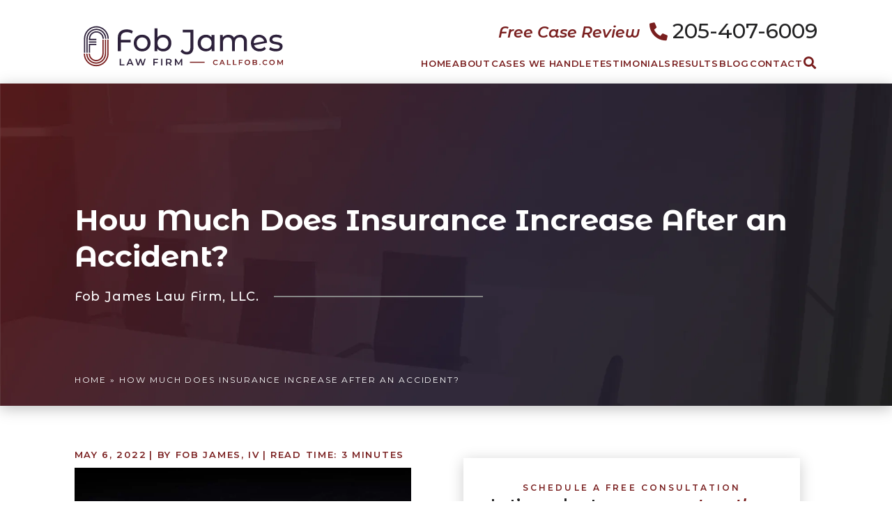

--- FILE ---
content_type: text/html; charset=UTF-8
request_url: https://callfob.com/blog/insurance-increase-after-accident/
body_size: 27297
content:
<!DOCTYPE html><html lang="en-US"><head> <script type="text/javascript">
/* <![CDATA[ */
var gform;gform||(document.addEventListener("gform_main_scripts_loaded",function(){gform.scriptsLoaded=!0}),document.addEventListener("gform/theme/scripts_loaded",function(){gform.themeScriptsLoaded=!0}),window.addEventListener("DOMContentLoaded",function(){gform.domLoaded=!0}),gform={domLoaded:!1,scriptsLoaded:!1,themeScriptsLoaded:!1,isFormEditor:()=>"function"==typeof InitializeEditor,callIfLoaded:function(o){return!(!gform.domLoaded||!gform.scriptsLoaded||!gform.themeScriptsLoaded&&!gform.isFormEditor()||(gform.isFormEditor()&&console.warn("The use of gform.initializeOnLoaded() is deprecated in the form editor context and will be removed in Gravity Forms 3.1."),o(),0))},initializeOnLoaded:function(o){gform.callIfLoaded(o)||(document.addEventListener("gform_main_scripts_loaded",()=>{gform.scriptsLoaded=!0,gform.callIfLoaded(o)}),document.addEventListener("gform/theme/scripts_loaded",()=>{gform.themeScriptsLoaded=!0,gform.callIfLoaded(o)}),window.addEventListener("DOMContentLoaded",()=>{gform.domLoaded=!0,gform.callIfLoaded(o)}))},hooks:{action:{},filter:{}},addAction:function(o,r,e,t){gform.addHook("action",o,r,e,t)},addFilter:function(o,r,e,t){gform.addHook("filter",o,r,e,t)},doAction:function(o){gform.doHook("action",o,arguments)},applyFilters:function(o){return gform.doHook("filter",o,arguments)},removeAction:function(o,r){gform.removeHook("action",o,r)},removeFilter:function(o,r,e){gform.removeHook("filter",o,r,e)},addHook:function(o,r,e,t,n){null==gform.hooks[o][r]&&(gform.hooks[o][r]=[]);var d=gform.hooks[o][r];null==n&&(n=r+"_"+d.length),gform.hooks[o][r].push({tag:n,callable:e,priority:t=null==t?10:t})},doHook:function(r,o,e){var t;if(e=Array.prototype.slice.call(e,1),null!=gform.hooks[r][o]&&((o=gform.hooks[r][o]).sort(function(o,r){return o.priority-r.priority}),o.forEach(function(o){"function"!=typeof(t=o.callable)&&(t=window[t]),"action"==r?t.apply(null,e):e[0]=t.apply(null,e)})),"filter"==r)return e[0]},removeHook:function(o,r,t,n){var e;null!=gform.hooks[o][r]&&(e=(e=gform.hooks[o][r]).filter(function(o,r,e){return!!(null!=n&&n!=o.tag||null!=t&&t!=o.priority)}),gform.hooks[o][r]=e)}});
/* ]]> */
</script>
<meta charset="UTF-8" /><title>How Much Does Insurance Increase After an Accident? - Fob James Law Firm</title><meta name="viewport" content="width=device-width, initial-scale=1.0, maximum-scale=1.0, user-scalable=no"/><meta name='robots' content='index, follow, max-image-preview:large, max-snippet:-1, max-video-preview:-1' /><meta name="description" content="You may be wondering will my insurance go up after an accident. Here’s what you need to know about why insurance companies raise premiums." /><link rel="canonical" href="https://callfob.com/blog/insurance-increase-after-accident/" /><meta property="og:locale" content="en_US" /><meta property="og:type" content="article" /><meta property="og:title" content="How Much Does Insurance Increase After an Accident?" /><meta property="og:description" content="You may be wondering will my insurance go up after an accident. Here’s what you need to know about why insurance companies raise premiums." /><meta property="og:url" content="https://callfob.com/blog/insurance-increase-after-accident/" /><meta property="og:site_name" content="Fob James Law Firm" /><meta property="article:publisher" content="https://www.facebook.com/CallFob/" /><meta property="article:published_time" content="2022-05-06T15:38:00+00:00" /><meta property="article:modified_time" content="2025-08-09T01:51:21+00:00" /><meta property="og:image" content="https://callfob.com/wp-content/uploads/2022/05/insurance-increase-after-an-accident.jpg" /><meta property="og:image:width" content="1500" /><meta property="og:image:height" content="813" /><meta property="og:image:type" content="image/jpeg" /><meta name="author" content="Fob James, IV" /><meta name="twitter:card" content="summary_large_image" /><meta name="twitter:creator" content="@callfob" /><meta name="twitter:site" content="@callfob" /><meta name="twitter:label1" content="Written by" /><meta name="twitter:data1" content="Fob James, IV" /><meta name="twitter:label2" content="Est. reading time" /><meta name="twitter:data2" content="3 minutes" /> <script type="application/ld+json" class="yoast-schema-graph">{"@context":"https://schema.org","@graph":[{"@type":"Article","@id":"https://callfob.com/blog/insurance-increase-after-accident/#article","isPartOf":{"@id":"https://callfob.com/blog/insurance-increase-after-accident/"},"author":{"name":"Fob James, IV","@id":"https://callfob.com/#/schema/person/377f7730940931fcc1e36a2f8198bf8f"},"headline":"How Much Does Insurance Increase After an Accident?","datePublished":"2022-05-06T15:38:00+00:00","dateModified":"2025-08-09T01:51:21+00:00","mainEntityOfPage":{"@id":"https://callfob.com/blog/insurance-increase-after-accident/"},"wordCount":631,"commentCount":0,"publisher":{"@id":"https://callfob.com/#organization"},"image":{"@id":"https://callfob.com/blog/insurance-increase-after-accident/#primaryimage"},"thumbnailUrl":"https://callfob.com/wp-content/uploads/2022/05/insurance-increase-after-an-accident.jpg","articleSection":["Articles"],"inLanguage":"en-US","potentialAction":[{"@type":"CommentAction","name":"Comment","target":["https://callfob.com/blog/insurance-increase-after-accident/#respond"]}]},{"@type":"WebPage","@id":"https://callfob.com/blog/insurance-increase-after-accident/","url":"https://callfob.com/blog/insurance-increase-after-accident/","name":"How Much Does Insurance Increase After an Accident? - Fob James Law Firm","isPartOf":{"@id":"https://callfob.com/#website"},"primaryImageOfPage":{"@id":"https://callfob.com/blog/insurance-increase-after-accident/#primaryimage"},"image":{"@id":"https://callfob.com/blog/insurance-increase-after-accident/#primaryimage"},"thumbnailUrl":"https://callfob.com/wp-content/uploads/2022/05/insurance-increase-after-an-accident.jpg","datePublished":"2022-05-06T15:38:00+00:00","dateModified":"2025-08-09T01:51:21+00:00","description":"You may be wondering will my insurance go up after an accident. Here’s what you need to know about why insurance companies raise premiums.","breadcrumb":{"@id":"https://callfob.com/blog/insurance-increase-after-accident/#breadcrumb"},"inLanguage":"en-US","potentialAction":[{"@type":"ReadAction","target":["https://callfob.com/blog/insurance-increase-after-accident/"]}]},{"@type":"ImageObject","inLanguage":"en-US","@id":"https://callfob.com/blog/insurance-increase-after-accident/#primaryimage","url":"https://callfob.com/wp-content/uploads/2022/05/insurance-increase-after-an-accident.jpg","contentUrl":"https://callfob.com/wp-content/uploads/2022/05/insurance-increase-after-an-accident.jpg","width":1500,"height":813,"caption":"insurance increase after an accident"},{"@type":"BreadcrumbList","@id":"https://callfob.com/blog/insurance-increase-after-accident/#breadcrumb","itemListElement":[{"@type":"ListItem","position":1,"name":"Home","item":"https://callfob.com/"},{"@type":"ListItem","position":2,"name":"How Much Does Insurance Increase After an Accident?"}]},{"@type":"WebSite","@id":"https://callfob.com/#website","url":"https://callfob.com/","name":"Fob James Law Firm","description":"Birmingham, AL Personal Injury Lawyer","publisher":{"@id":"https://callfob.com/#organization"},"potentialAction":[{"@type":"SearchAction","target":{"@type":"EntryPoint","urlTemplate":"https://callfob.com/?s={search_term_string}"},"query-input":{"@type":"PropertyValueSpecification","valueRequired":true,"valueName":"search_term_string"}}],"inLanguage":"en-US"},{"@type":"Organization","@id":"https://callfob.com/#organization","name":"Fob James Law Firm","url":"https://callfob.com/","logo":{"@type":"ImageObject","inLanguage":"en-US","@id":"https://callfob.com/#/schema/logo/image/","url":"https://callfob.com/wp-content/uploads/2020/04/favicon.png","contentUrl":"https://callfob.com/wp-content/uploads/2020/04/favicon.png","width":512,"height":512,"caption":"Fob James Law Firm"},"image":{"@id":"https://callfob.com/#/schema/logo/image/"},"sameAs":["https://www.facebook.com/CallFob/","https://x.com/callfob","https://www.instagram.com/fobjameslaw/","https://www.linkedin.com/company/callfob","https://www.youtube.com/channel/UC98LRl0bKJTirZvQ-5Ao25A/featured","https://en.wikipedia.org/wiki/Fob_James"]},{"@type":"Person","@id":"https://callfob.com/#/schema/person/377f7730940931fcc1e36a2f8198bf8f","name":"Fob James, IV","image":{"@type":"ImageObject","inLanguage":"en-US","@id":"https://callfob.com/#/schema/person/image/","url":"https://secure.gravatar.com/avatar/382e61182f87bb45e210fcf70f516cbcb480a985cd66c0d2e93535541b7065f0?s=96&d=mm&r=g","contentUrl":"https://secure.gravatar.com/avatar/382e61182f87bb45e210fcf70f516cbcb480a985cd66c0d2e93535541b7065f0?s=96&d=mm&r=g","caption":"Fob James, IV"},"url":"https://callfob.com/blog/author/fob/"}]}</script> <link rel='dns-prefetch' href='//ajax.googleapis.com' /><link rel='dns-prefetch' href='//cdnjs.cloudflare.com' /><link rel='dns-prefetch' href='//unpkg.com' /><link rel='dns-prefetch' href='//fonts.googleapis.com' /><link rel="alternate" type="application/rss+xml" title="Fob James Law Firm &raquo; How Much Does Insurance Increase After an Accident? Comments Feed" href="https://callfob.com/blog/insurance-increase-after-accident/feed/" /><link rel="alternate" title="oEmbed (JSON)" type="application/json+oembed" href="https://callfob.com/wp-json/oembed/1.0/embed?url=https%3A%2F%2Fcallfob.com%2Fblog%2Finsurance-increase-after-accident%2F" /><link rel="alternate" title="oEmbed (XML)" type="text/xml+oembed" href="https://callfob.com/wp-json/oembed/1.0/embed?url=https%3A%2F%2Fcallfob.com%2Fblog%2Finsurance-increase-after-accident%2F&#038;format=xml" /><style id='wp-img-auto-sizes-contain-inline-css' type='text/css'>img:is([sizes=auto i],[sizes^="auto," i]){contain-intrinsic-size:3000px 1500px}
/*# sourceURL=wp-img-auto-sizes-contain-inline-css */</style><style id='wp-block-library-inline-css' type='text/css'>:root{--wp-block-synced-color:#7a00df;--wp-block-synced-color--rgb:122,0,223;--wp-bound-block-color:var(--wp-block-synced-color);--wp-editor-canvas-background:#ddd;--wp-admin-theme-color:#007cba;--wp-admin-theme-color--rgb:0,124,186;--wp-admin-theme-color-darker-10:#006ba1;--wp-admin-theme-color-darker-10--rgb:0,107,160.5;--wp-admin-theme-color-darker-20:#005a87;--wp-admin-theme-color-darker-20--rgb:0,90,135;--wp-admin-border-width-focus:2px}@media (min-resolution:192dpi){:root{--wp-admin-border-width-focus:1.5px}}.wp-element-button{cursor:pointer}:root .has-very-light-gray-background-color{background-color:#eee}:root .has-very-dark-gray-background-color{background-color:#313131}:root .has-very-light-gray-color{color:#eee}:root .has-very-dark-gray-color{color:#313131}:root .has-vivid-green-cyan-to-vivid-cyan-blue-gradient-background{background:linear-gradient(135deg,#00d084,#0693e3)}:root .has-purple-crush-gradient-background{background:linear-gradient(135deg,#34e2e4,#4721fb 50%,#ab1dfe)}:root .has-hazy-dawn-gradient-background{background:linear-gradient(135deg,#faaca8,#dad0ec)}:root .has-subdued-olive-gradient-background{background:linear-gradient(135deg,#fafae1,#67a671)}:root .has-atomic-cream-gradient-background{background:linear-gradient(135deg,#fdd79a,#004a59)}:root .has-nightshade-gradient-background{background:linear-gradient(135deg,#330968,#31cdcf)}:root .has-midnight-gradient-background{background:linear-gradient(135deg,#020381,#2874fc)}:root{--wp--preset--font-size--normal:16px;--wp--preset--font-size--huge:42px}.has-regular-font-size{font-size:1em}.has-larger-font-size{font-size:2.625em}.has-normal-font-size{font-size:var(--wp--preset--font-size--normal)}.has-huge-font-size{font-size:var(--wp--preset--font-size--huge)}.has-text-align-center{text-align:center}.has-text-align-left{text-align:left}.has-text-align-right{text-align:right}.has-fit-text{white-space:nowrap!important}#end-resizable-editor-section{display:none}.aligncenter{clear:both}.items-justified-left{justify-content:flex-start}.items-justified-center{justify-content:center}.items-justified-right{justify-content:flex-end}.items-justified-space-between{justify-content:space-between}.screen-reader-text{border:0;clip-path:inset(50%);height:1px;margin:-1px;overflow:hidden;padding:0;position:absolute;width:1px;word-wrap:normal!important}.screen-reader-text:focus{background-color:#ddd;clip-path:none;color:#444;display:block;font-size:1em;height:auto;left:5px;line-height:normal;padding:15px 23px 14px;text-decoration:none;top:5px;width:auto;z-index:100000}html :where(.has-border-color){border-style:solid}html :where([style*=border-top-color]){border-top-style:solid}html :where([style*=border-right-color]){border-right-style:solid}html :where([style*=border-bottom-color]){border-bottom-style:solid}html :where([style*=border-left-color]){border-left-style:solid}html :where([style*=border-width]){border-style:solid}html :where([style*=border-top-width]){border-top-style:solid}html :where([style*=border-right-width]){border-right-style:solid}html :where([style*=border-bottom-width]){border-bottom-style:solid}html :where([style*=border-left-width]){border-left-style:solid}html :where(img[class*=wp-image-]){height:auto;max-width:100%}:where(figure){margin:0 0 1em}html :where(.is-position-sticky){--wp-admin--admin-bar--position-offset:var(--wp-admin--admin-bar--height,0px)}@media screen and (max-width:600px){html :where(.is-position-sticky){--wp-admin--admin-bar--position-offset:0px}}

/*# sourceURL=wp-block-library-inline-css */</style><style id='wp-block-heading-inline-css' type='text/css'>h1:where(.wp-block-heading).has-background,h2:where(.wp-block-heading).has-background,h3:where(.wp-block-heading).has-background,h4:where(.wp-block-heading).has-background,h5:where(.wp-block-heading).has-background,h6:where(.wp-block-heading).has-background{padding:1.25em 2.375em}h1.has-text-align-left[style*=writing-mode]:where([style*=vertical-lr]),h1.has-text-align-right[style*=writing-mode]:where([style*=vertical-rl]),h2.has-text-align-left[style*=writing-mode]:where([style*=vertical-lr]),h2.has-text-align-right[style*=writing-mode]:where([style*=vertical-rl]),h3.has-text-align-left[style*=writing-mode]:where([style*=vertical-lr]),h3.has-text-align-right[style*=writing-mode]:where([style*=vertical-rl]),h4.has-text-align-left[style*=writing-mode]:where([style*=vertical-lr]),h4.has-text-align-right[style*=writing-mode]:where([style*=vertical-rl]),h5.has-text-align-left[style*=writing-mode]:where([style*=vertical-lr]),h5.has-text-align-right[style*=writing-mode]:where([style*=vertical-rl]),h6.has-text-align-left[style*=writing-mode]:where([style*=vertical-lr]),h6.has-text-align-right[style*=writing-mode]:where([style*=vertical-rl]){rotate:180deg}
/*# sourceURL=https://callfob.com/wp-includes/blocks/heading/style.min.css */</style><style id='wp-block-list-inline-css' type='text/css'>ol,ul{box-sizing:border-box}:root :where(.wp-block-list.has-background){padding:1.25em 2.375em}
/*# sourceURL=https://callfob.com/wp-includes/blocks/list/style.min.css */</style><style id='wp-block-paragraph-inline-css' type='text/css'>.is-small-text{font-size:.875em}.is-regular-text{font-size:1em}.is-large-text{font-size:2.25em}.is-larger-text{font-size:3em}.has-drop-cap:not(:focus):first-letter{float:left;font-size:8.4em;font-style:normal;font-weight:100;line-height:.68;margin:.05em .1em 0 0;text-transform:uppercase}body.rtl .has-drop-cap:not(:focus):first-letter{float:none;margin-left:.1em}p.has-drop-cap.has-background{overflow:hidden}:root :where(p.has-background){padding:1.25em 2.375em}:where(p.has-text-color:not(.has-link-color)) a{color:inherit}p.has-text-align-left[style*="writing-mode:vertical-lr"],p.has-text-align-right[style*="writing-mode:vertical-rl"]{rotate:180deg}
/*# sourceURL=https://callfob.com/wp-includes/blocks/paragraph/style.min.css */</style><style id='wp-block-quote-inline-css' type='text/css'>.wp-block-quote{box-sizing:border-box;overflow-wrap:break-word}.wp-block-quote.is-large:where(:not(.is-style-plain)),.wp-block-quote.is-style-large:where(:not(.is-style-plain)){margin-bottom:1em;padding:0 1em}.wp-block-quote.is-large:where(:not(.is-style-plain)) p,.wp-block-quote.is-style-large:where(:not(.is-style-plain)) p{font-size:1.5em;font-style:italic;line-height:1.6}.wp-block-quote.is-large:where(:not(.is-style-plain)) cite,.wp-block-quote.is-large:where(:not(.is-style-plain)) footer,.wp-block-quote.is-style-large:where(:not(.is-style-plain)) cite,.wp-block-quote.is-style-large:where(:not(.is-style-plain)) footer{font-size:1.125em;text-align:right}.wp-block-quote>cite{display:block}
/*# sourceURL=https://callfob.com/wp-includes/blocks/quote/style.min.css */</style><style id='wp-block-table-inline-css' type='text/css'>.wp-block-table{overflow-x:auto}.wp-block-table table{border-collapse:collapse;width:100%}.wp-block-table thead{border-bottom:3px solid}.wp-block-table tfoot{border-top:3px solid}.wp-block-table td,.wp-block-table th{border:1px solid;padding:.5em}.wp-block-table .has-fixed-layout{table-layout:fixed;width:100%}.wp-block-table .has-fixed-layout td,.wp-block-table .has-fixed-layout th{word-break:break-word}.wp-block-table.aligncenter,.wp-block-table.alignleft,.wp-block-table.alignright{display:table;width:auto}.wp-block-table.aligncenter td,.wp-block-table.aligncenter th,.wp-block-table.alignleft td,.wp-block-table.alignleft th,.wp-block-table.alignright td,.wp-block-table.alignright th{word-break:break-word}.wp-block-table .has-subtle-light-gray-background-color{background-color:#f3f4f5}.wp-block-table .has-subtle-pale-green-background-color{background-color:#e9fbe5}.wp-block-table .has-subtle-pale-blue-background-color{background-color:#e7f5fe}.wp-block-table .has-subtle-pale-pink-background-color{background-color:#fcf0ef}.wp-block-table.is-style-stripes{background-color:initial;border-collapse:inherit;border-spacing:0}.wp-block-table.is-style-stripes tbody tr:nth-child(odd){background-color:#f0f0f0}.wp-block-table.is-style-stripes.has-subtle-light-gray-background-color tbody tr:nth-child(odd){background-color:#f3f4f5}.wp-block-table.is-style-stripes.has-subtle-pale-green-background-color tbody tr:nth-child(odd){background-color:#e9fbe5}.wp-block-table.is-style-stripes.has-subtle-pale-blue-background-color tbody tr:nth-child(odd){background-color:#e7f5fe}.wp-block-table.is-style-stripes.has-subtle-pale-pink-background-color tbody tr:nth-child(odd){background-color:#fcf0ef}.wp-block-table.is-style-stripes td,.wp-block-table.is-style-stripes th{border-color:#0000}.wp-block-table.is-style-stripes{border-bottom:1px solid #f0f0f0}.wp-block-table .has-border-color td,.wp-block-table .has-border-color th,.wp-block-table .has-border-color tr,.wp-block-table .has-border-color>*{border-color:inherit}.wp-block-table table[style*=border-top-color] tr:first-child,.wp-block-table table[style*=border-top-color] tr:first-child td,.wp-block-table table[style*=border-top-color] tr:first-child th,.wp-block-table table[style*=border-top-color]>*,.wp-block-table table[style*=border-top-color]>* td,.wp-block-table table[style*=border-top-color]>* th{border-top-color:inherit}.wp-block-table table[style*=border-top-color] tr:not(:first-child){border-top-color:initial}.wp-block-table table[style*=border-right-color] td:last-child,.wp-block-table table[style*=border-right-color] th,.wp-block-table table[style*=border-right-color] tr,.wp-block-table table[style*=border-right-color]>*{border-right-color:inherit}.wp-block-table table[style*=border-bottom-color] tr:last-child,.wp-block-table table[style*=border-bottom-color] tr:last-child td,.wp-block-table table[style*=border-bottom-color] tr:last-child th,.wp-block-table table[style*=border-bottom-color]>*,.wp-block-table table[style*=border-bottom-color]>* td,.wp-block-table table[style*=border-bottom-color]>* th{border-bottom-color:inherit}.wp-block-table table[style*=border-bottom-color] tr:not(:last-child){border-bottom-color:initial}.wp-block-table table[style*=border-left-color] td:first-child,.wp-block-table table[style*=border-left-color] th,.wp-block-table table[style*=border-left-color] tr,.wp-block-table table[style*=border-left-color]>*{border-left-color:inherit}.wp-block-table table[style*=border-style] td,.wp-block-table table[style*=border-style] th,.wp-block-table table[style*=border-style] tr,.wp-block-table table[style*=border-style]>*{border-style:inherit}.wp-block-table table[style*=border-width] td,.wp-block-table table[style*=border-width] th,.wp-block-table table[style*=border-width] tr,.wp-block-table table[style*=border-width]>*{border-style:inherit;border-width:inherit}
/*# sourceURL=https://callfob.com/wp-includes/blocks/table/style.min.css */</style><style id='global-styles-inline-css' type='text/css'>:root{--wp--preset--aspect-ratio--square: 1;--wp--preset--aspect-ratio--4-3: 4/3;--wp--preset--aspect-ratio--3-4: 3/4;--wp--preset--aspect-ratio--3-2: 3/2;--wp--preset--aspect-ratio--2-3: 2/3;--wp--preset--aspect-ratio--16-9: 16/9;--wp--preset--aspect-ratio--9-16: 9/16;--wp--preset--color--black: #000000;--wp--preset--color--cyan-bluish-gray: #abb8c3;--wp--preset--color--white: #ffffff;--wp--preset--color--pale-pink: #f78da7;--wp--preset--color--vivid-red: #cf2e2e;--wp--preset--color--luminous-vivid-orange: #ff6900;--wp--preset--color--luminous-vivid-amber: #fcb900;--wp--preset--color--light-green-cyan: #7bdcb5;--wp--preset--color--vivid-green-cyan: #00d084;--wp--preset--color--pale-cyan-blue: #8ed1fc;--wp--preset--color--vivid-cyan-blue: #0693e3;--wp--preset--color--vivid-purple: #9b51e0;--wp--preset--gradient--vivid-cyan-blue-to-vivid-purple: linear-gradient(135deg,rgb(6,147,227) 0%,rgb(155,81,224) 100%);--wp--preset--gradient--light-green-cyan-to-vivid-green-cyan: linear-gradient(135deg,rgb(122,220,180) 0%,rgb(0,208,130) 100%);--wp--preset--gradient--luminous-vivid-amber-to-luminous-vivid-orange: linear-gradient(135deg,rgb(252,185,0) 0%,rgb(255,105,0) 100%);--wp--preset--gradient--luminous-vivid-orange-to-vivid-red: linear-gradient(135deg,rgb(255,105,0) 0%,rgb(207,46,46) 100%);--wp--preset--gradient--very-light-gray-to-cyan-bluish-gray: linear-gradient(135deg,rgb(238,238,238) 0%,rgb(169,184,195) 100%);--wp--preset--gradient--cool-to-warm-spectrum: linear-gradient(135deg,rgb(74,234,220) 0%,rgb(151,120,209) 20%,rgb(207,42,186) 40%,rgb(238,44,130) 60%,rgb(251,105,98) 80%,rgb(254,248,76) 100%);--wp--preset--gradient--blush-light-purple: linear-gradient(135deg,rgb(255,206,236) 0%,rgb(152,150,240) 100%);--wp--preset--gradient--blush-bordeaux: linear-gradient(135deg,rgb(254,205,165) 0%,rgb(254,45,45) 50%,rgb(107,0,62) 100%);--wp--preset--gradient--luminous-dusk: linear-gradient(135deg,rgb(255,203,112) 0%,rgb(199,81,192) 50%,rgb(65,88,208) 100%);--wp--preset--gradient--pale-ocean: linear-gradient(135deg,rgb(255,245,203) 0%,rgb(182,227,212) 50%,rgb(51,167,181) 100%);--wp--preset--gradient--electric-grass: linear-gradient(135deg,rgb(202,248,128) 0%,rgb(113,206,126) 100%);--wp--preset--gradient--midnight: linear-gradient(135deg,rgb(2,3,129) 0%,rgb(40,116,252) 100%);--wp--preset--font-size--small: 13px;--wp--preset--font-size--medium: 20px;--wp--preset--font-size--large: 36px;--wp--preset--font-size--x-large: 42px;--wp--preset--spacing--20: 0.44rem;--wp--preset--spacing--30: 0.67rem;--wp--preset--spacing--40: 1rem;--wp--preset--spacing--50: 1.5rem;--wp--preset--spacing--60: 2.25rem;--wp--preset--spacing--70: 3.38rem;--wp--preset--spacing--80: 5.06rem;--wp--preset--shadow--natural: 6px 6px 9px rgba(0, 0, 0, 0.2);--wp--preset--shadow--deep: 12px 12px 50px rgba(0, 0, 0, 0.4);--wp--preset--shadow--sharp: 6px 6px 0px rgba(0, 0, 0, 0.2);--wp--preset--shadow--outlined: 6px 6px 0px -3px rgb(255, 255, 255), 6px 6px rgb(0, 0, 0);--wp--preset--shadow--crisp: 6px 6px 0px rgb(0, 0, 0);}:where(.is-layout-flex){gap: 0.5em;}:where(.is-layout-grid){gap: 0.5em;}body .is-layout-flex{display: flex;}.is-layout-flex{flex-wrap: wrap;align-items: center;}.is-layout-flex > :is(*, div){margin: 0;}body .is-layout-grid{display: grid;}.is-layout-grid > :is(*, div){margin: 0;}:where(.wp-block-columns.is-layout-flex){gap: 2em;}:where(.wp-block-columns.is-layout-grid){gap: 2em;}:where(.wp-block-post-template.is-layout-flex){gap: 1.25em;}:where(.wp-block-post-template.is-layout-grid){gap: 1.25em;}.has-black-color{color: var(--wp--preset--color--black) !important;}.has-cyan-bluish-gray-color{color: var(--wp--preset--color--cyan-bluish-gray) !important;}.has-white-color{color: var(--wp--preset--color--white) !important;}.has-pale-pink-color{color: var(--wp--preset--color--pale-pink) !important;}.has-vivid-red-color{color: var(--wp--preset--color--vivid-red) !important;}.has-luminous-vivid-orange-color{color: var(--wp--preset--color--luminous-vivid-orange) !important;}.has-luminous-vivid-amber-color{color: var(--wp--preset--color--luminous-vivid-amber) !important;}.has-light-green-cyan-color{color: var(--wp--preset--color--light-green-cyan) !important;}.has-vivid-green-cyan-color{color: var(--wp--preset--color--vivid-green-cyan) !important;}.has-pale-cyan-blue-color{color: var(--wp--preset--color--pale-cyan-blue) !important;}.has-vivid-cyan-blue-color{color: var(--wp--preset--color--vivid-cyan-blue) !important;}.has-vivid-purple-color{color: var(--wp--preset--color--vivid-purple) !important;}.has-black-background-color{background-color: var(--wp--preset--color--black) !important;}.has-cyan-bluish-gray-background-color{background-color: var(--wp--preset--color--cyan-bluish-gray) !important;}.has-white-background-color{background-color: var(--wp--preset--color--white) !important;}.has-pale-pink-background-color{background-color: var(--wp--preset--color--pale-pink) !important;}.has-vivid-red-background-color{background-color: var(--wp--preset--color--vivid-red) !important;}.has-luminous-vivid-orange-background-color{background-color: var(--wp--preset--color--luminous-vivid-orange) !important;}.has-luminous-vivid-amber-background-color{background-color: var(--wp--preset--color--luminous-vivid-amber) !important;}.has-light-green-cyan-background-color{background-color: var(--wp--preset--color--light-green-cyan) !important;}.has-vivid-green-cyan-background-color{background-color: var(--wp--preset--color--vivid-green-cyan) !important;}.has-pale-cyan-blue-background-color{background-color: var(--wp--preset--color--pale-cyan-blue) !important;}.has-vivid-cyan-blue-background-color{background-color: var(--wp--preset--color--vivid-cyan-blue) !important;}.has-vivid-purple-background-color{background-color: var(--wp--preset--color--vivid-purple) !important;}.has-black-border-color{border-color: var(--wp--preset--color--black) !important;}.has-cyan-bluish-gray-border-color{border-color: var(--wp--preset--color--cyan-bluish-gray) !important;}.has-white-border-color{border-color: var(--wp--preset--color--white) !important;}.has-pale-pink-border-color{border-color: var(--wp--preset--color--pale-pink) !important;}.has-vivid-red-border-color{border-color: var(--wp--preset--color--vivid-red) !important;}.has-luminous-vivid-orange-border-color{border-color: var(--wp--preset--color--luminous-vivid-orange) !important;}.has-luminous-vivid-amber-border-color{border-color: var(--wp--preset--color--luminous-vivid-amber) !important;}.has-light-green-cyan-border-color{border-color: var(--wp--preset--color--light-green-cyan) !important;}.has-vivid-green-cyan-border-color{border-color: var(--wp--preset--color--vivid-green-cyan) !important;}.has-pale-cyan-blue-border-color{border-color: var(--wp--preset--color--pale-cyan-blue) !important;}.has-vivid-cyan-blue-border-color{border-color: var(--wp--preset--color--vivid-cyan-blue) !important;}.has-vivid-purple-border-color{border-color: var(--wp--preset--color--vivid-purple) !important;}.has-vivid-cyan-blue-to-vivid-purple-gradient-background{background: var(--wp--preset--gradient--vivid-cyan-blue-to-vivid-purple) !important;}.has-light-green-cyan-to-vivid-green-cyan-gradient-background{background: var(--wp--preset--gradient--light-green-cyan-to-vivid-green-cyan) !important;}.has-luminous-vivid-amber-to-luminous-vivid-orange-gradient-background{background: var(--wp--preset--gradient--luminous-vivid-amber-to-luminous-vivid-orange) !important;}.has-luminous-vivid-orange-to-vivid-red-gradient-background{background: var(--wp--preset--gradient--luminous-vivid-orange-to-vivid-red) !important;}.has-very-light-gray-to-cyan-bluish-gray-gradient-background{background: var(--wp--preset--gradient--very-light-gray-to-cyan-bluish-gray) !important;}.has-cool-to-warm-spectrum-gradient-background{background: var(--wp--preset--gradient--cool-to-warm-spectrum) !important;}.has-blush-light-purple-gradient-background{background: var(--wp--preset--gradient--blush-light-purple) !important;}.has-blush-bordeaux-gradient-background{background: var(--wp--preset--gradient--blush-bordeaux) !important;}.has-luminous-dusk-gradient-background{background: var(--wp--preset--gradient--luminous-dusk) !important;}.has-pale-ocean-gradient-background{background: var(--wp--preset--gradient--pale-ocean) !important;}.has-electric-grass-gradient-background{background: var(--wp--preset--gradient--electric-grass) !important;}.has-midnight-gradient-background{background: var(--wp--preset--gradient--midnight) !important;}.has-small-font-size{font-size: var(--wp--preset--font-size--small) !important;}.has-medium-font-size{font-size: var(--wp--preset--font-size--medium) !important;}.has-large-font-size{font-size: var(--wp--preset--font-size--large) !important;}.has-x-large-font-size{font-size: var(--wp--preset--font-size--x-large) !important;}
/*# sourceURL=global-styles-inline-css */</style><style id='classic-theme-styles-inline-css' type='text/css'>/*! This file is auto-generated */
.wp-block-button__link{color:#fff;background-color:#32373c;border-radius:9999px;box-shadow:none;text-decoration:none;padding:calc(.667em + 2px) calc(1.333em + 2px);font-size:1.125em}.wp-block-file__button{background:#32373c;color:#fff;text-decoration:none}
/*# sourceURL=/wp-includes/css/classic-themes.min.css */</style><link rel='stylesheet' id='wp-postratings-css' href='https://callfob.com/wp-content/plugins/wp-postratings/css/postratings-css.css?ver=1.91.2' type='text/css' media='all' /><link rel='stylesheet' id='parent-style-css' href='https://callfob.com/wp-content/themes/JurisBase_Parent/style.css?ver=6.9' type='text/css' media='all' /><link rel='stylesheet' id='wpb-google-fonts-playfair-css' href='https://fonts.googleapis.com/css?family=Montserrat+Alternates%3A400%2C500%2C500i%2C600%2C600i%2C700%7CMontserrat%3A400%2C500%2C600&#038;display=swap&#038;ver=6.9' type='text/css' media='all' /><link rel='stylesheet' id='jd-base-theme-style-css' href='https://callfob.com/wp-content/themes/JurisBase_Child/style.css?ver=6.9' type='text/css' media='all' /><link rel='stylesheet' id='d-base-theme-lightbox-lity-css' href='https://callfob.com/wp-content/themes/JurisBase_Parent/inc/plugins/lity/lity.min.css?ver=6.9' type='text/css' media='all' /><link rel="https://api.w.org/" href="https://callfob.com/wp-json/" /><link rel="alternate" title="JSON" type="application/json" href="https://callfob.com/wp-json/wp/v2/posts/2108" /><link rel="EditURI" type="application/rsd+xml" title="RSD" href="https://callfob.com/xmlrpc.php?rsd" /><link rel='shortlink' href='https://callfob.com/?p=2108' />  <script async src="https://www.googletagmanager.com/gtag/js?id=G-ZGMDJJ3PX8"></script> <script>window.dataLayer = window.dataLayer || [];
  function gtag(){dataLayer.push(arguments);}
  gtag('js', new Date());

  gtag('config', 'G-ZGMDJJ3PX8');</script><script>document.createElement( "picture" );if(!window.HTMLPictureElement && document.addEventListener) {window.addEventListener("DOMContentLoaded", function() {var s = document.createElement("script");s.src = "https://callfob.com/wp-content/plugins/webp-express/js/picturefill.min.js";document.body.appendChild(s);});}</script><link rel="icon" href="https://callfob.com/wp-content/uploads/2020/04/cropped-favicon-32x32.png" sizes="32x32" /><link rel="icon" href="https://callfob.com/wp-content/uploads/2020/04/cropped-favicon-192x192.png" sizes="192x192" /><link rel="apple-touch-icon" href="https://callfob.com/wp-content/uploads/2020/04/cropped-favicon-180x180.png" /><meta name="msapplication-TileImage" content="https://callfob.com/wp-content/uploads/2020/04/cropped-favicon-270x270.png" /><style type="text/css" id="wp-custom-css">#gform_wrapper_5 ul.gform_fields>li.gfield--width-full {
    flex-basis: 100%;
}
#gform_wrapper_5 ul.gform_fields>li.half{ 
flex-basis: calc((100% - 40px)/2);
}
#gform_wrapper_5 ul.gform_fields>li.consent ul li{
	display:flex;align-items:center
}
#return-to-top {right:initial;left:20px;}
#gform_wrapper_5 ul.gform_fields>li.consent ul li input{width:20px}
@media(max-width:768px){	
#gform_wrapper_5 ul.gform_fields>li.half{ 
flex-basis: 100%;
}
}</style><link rel='stylesheet' id='lwptoc-main-css' href='https://callfob.com/wp-content/plugins/luckywp-table-of-contents/front/assets/main.min.css?ver=2.1.14' type='text/css' media='all' /></head><body class="wp-singular post-template-default single single-post postid-2108 single-format-standard wp-embed-responsive wp-theme-JurisBase_Parent wp-child-theme-JurisBase_Child"> <script type="text/javascript" src="//cdn.calltrk.com/companies/466708717/69c49a29f5c2c6958632/12/swap.js"></script> <script>( function( a , b , c , d , e , f , g ) { c[d] = c[d] || function() { (c[d].q = c[d].q || []).push(arguments); }; c[ '_lsAlias' ] = c[ d ]; e = a.createElement(b); e.type = 'text/javascript'; e.async = true; e.src = 'https://app.chatsupport.co/api/client/get/script/LS-9d3669a0'; f = function() { g = a.getElementsByTagName(b)[0]; g.parentNode.insertBefore( e , g ); }; c.addEventListener( 'load' , f ); } )( document , 'script' , window , '_ls' ); _ls( 'init' , { 'projectId' : 'LS-9d3669a0' } );</script><div id="wrapper" class="internal"><div id="search-hvr-top" class="search-top"> <i id="close-icon" class="fas fa-times"></i></div> <span id="form-field"><form id="search-form" role="search" method="get" class="search-form" action="https://callfob.com/"> <input type="search" class="search-field" placeholder="Search the site…" value="" name="s" title="Search for:" /> <input type="submit" class="search-submit" value="&#xf002;" /></form></span><div id="search-hvr-bottom" class="search-bottom"></div> <a href="javascript:" id="return-to-top"><i class="fas fa-angle-up"></i></a><div id="top-bar" class="grid-container-12"><div class="top-bar-content"><a href="tel:+12054076009"> <span class="top-text">Free Consultations</span> <span class="top-button"><i class="fas fa-phone"></i>(205) 407-6009</span></a></div></div><header id="header" class="grid grid-container-12"><div class="logo flex-item"> <a href="/"> <img src="https://callfob.com/wp-content/uploads/2020/03/Logo-Header.svg" alt="Fob James Law Firm Logo"> </a></div><div class="header-cta"> <span class="cta-text">Free Case Review</span> <span class="cta-phone"><i class="fas fa-phone"></i><a href="tel:+12054076009">205-407-6009</a></span></div> <a class="m-toggle"><i class="far fa-bars primary"></i></a><div class="nav-wrapper closed grid grid-container-12"><nav class="main-menu" style="display:none;"><div class="menu-main-menu-container"><ul id="nav" class=""><li id="menu-item-4648" class="menu-item menu-item-type-post_type menu-item-object-page menu-item-home menu-item-4648"><a href="https://callfob.com/">Home</a></li><li id="menu-item-4649" class="menu-item menu-item-type-post_type menu-item-object-page menu-item-has-children menu-item-4649"><a href="https://callfob.com/about/">About</a><ul class="sub-menu"><li id="menu-item-4676" class="menu-item menu-item-type-custom menu-item-object-custom menu-item-home menu-item-has-children menu-item-4676"><a href="https://callfob.com/#">Attorneys</a><ul class="sub-menu"><li id="menu-item-4656" class="menu-item menu-item-type-post_type menu-item-object-page menu-item-4656"><a href="https://callfob.com/fob-james-iv/">Fob James, IV</a></li><li id="menu-item-4655" class="menu-item menu-item-type-post_type menu-item-object-page menu-item-4655"><a href="https://callfob.com/fob-james-iii/">Fob James, III</a></li></ul></li><li id="menu-item-4677" class="menu-item menu-item-type-custom menu-item-object-custom menu-item-home menu-item-has-children menu-item-4677"><a href="https://callfob.com/#">Areas We Serve</a><ul class="sub-menu"><li id="menu-item-5926" class="menu-item menu-item-type-custom menu-item-object-custom menu-item-home menu-item-has-children menu-item-5926"><a href="https://callfob.com/#">Alabama</a><ul class="sub-menu"><li id="menu-item-4689" class="menu-item menu-item-type-post_type menu-item-object-page menu-item-4689"><a href="https://callfob.com/birmingham-personal-injury-lawyer/">Birmingham</a></li><li id="menu-item-5927" class="menu-item menu-item-type-post_type menu-item-object-page menu-item-5927"><a href="https://callfob.com/hoover-personal-injury-lawyer/">Hoover</a></li><li id="menu-item-5931" class="menu-item menu-item-type-post_type menu-item-object-page menu-item-5931"><a href="https://callfob.com/huntsville-personal-injury-attorney/">Huntsville</a></li><li id="menu-item-5928" class="menu-item menu-item-type-post_type menu-item-object-page menu-item-5928"><a href="https://callfob.com/jasper-personal-injury-attorney/">Jasper</a></li><li id="menu-item-5929" class="menu-item menu-item-type-post_type menu-item-object-page menu-item-5929"><a href="https://callfob.com/personal-injury-lawyer-montgomery-al/">Montgomery</a></li><li id="menu-item-5933" class="menu-item menu-item-type-post_type menu-item-object-page menu-item-5933"><a href="https://callfob.com/phenix-city-al-personal-injury-lawyers/">Phenix City</a></li><li id="menu-item-5924" class="menu-item menu-item-type-post_type menu-item-object-page menu-item-5924"><a href="https://callfob.com/talladega-personal-injury-lawyer/">Talladega</a></li><li id="menu-item-5923" class="menu-item menu-item-type-post_type menu-item-object-page menu-item-5923"><a href="https://callfob.com/trussville-alabama-accident-lawyers/">Trussville</a></li><li id="menu-item-5932" class="menu-item menu-item-type-post_type menu-item-object-page menu-item-5932"><a href="https://callfob.com/personal-injury-lawyers-tuscaloosa/">Tuscaloosa</a></li><li id="menu-item-5922" class="menu-item menu-item-type-post_type menu-item-object-page menu-item-5922"><a href="https://callfob.com/valley-al-personal-injury-lawyers/">Valley</a></li></ul></li><li id="menu-item-5294" class="menu-item menu-item-type-custom menu-item-object-custom menu-item-5294"><a href="https://foster-james.com/">Atlanta, GA</a></li></ul></li><li id="menu-item-4658" class="menu-item menu-item-type-post_type menu-item-object-page menu-item-4658"><a href="https://callfob.com/scholarship-contest/">Undergraduate Scholarship Contest</a></li><li id="menu-item-4657" class="menu-item menu-item-type-post_type menu-item-object-page menu-item-4657"><a href="https://callfob.com/law-school-scholarship-contest/">Law School Scholarship Contest</a></li><li id="menu-item-4659" class="menu-item menu-item-type-post_type menu-item-object-page menu-item-4659"><a href="https://callfob.com/free-holiday-cab-rides/">Free Cab Rides Program</a></li></ul></li><li id="menu-item-4650" class="menu-item menu-item-type-post_type menu-item-object-page menu-item-has-children menu-item-4650"><a href="https://callfob.com/practice-areas/">Cases We Handle</a><ul class="sub-menu"><li id="menu-item-6235" class="menu-item menu-item-type-post_type menu-item-object-page menu-item-has-children menu-item-6235"><a href="https://callfob.com/birmingham-personal-injury-lawyer/">Personal Injury</a><ul class="sub-menu"><li id="menu-item-4675" class="menu-item menu-item-type-post_type menu-item-object-page menu-item-4675"><a href="https://callfob.com/practice-areas/car-accidents/">Car Accidents</a></li><li id="menu-item-4673" class="menu-item menu-item-type-post_type menu-item-object-page menu-item-4673"><a href="https://callfob.com/practice-areas/truck-accident-lawyer/">Truck Accidents</a></li><li id="menu-item-4671" class="menu-item menu-item-type-post_type menu-item-object-page menu-item-4671"><a href="https://callfob.com/practice-areas/motorcycle-accident/">Motorcycle Accidents</a></li><li id="menu-item-4679" class="menu-item menu-item-type-post_type menu-item-object-page menu-item-4679"><a href="https://callfob.com/practice-areas/wrongful-death/">Wrongful Death</a></li><li id="menu-item-4667" class="menu-item menu-item-type-post_type menu-item-object-page menu-item-4667"><a href="https://callfob.com/practice-areas/brain-injury-attorney/">Brain Injuries</a></li><li id="menu-item-4669" class="menu-item menu-item-type-post_type menu-item-object-page menu-item-4669"><a href="https://callfob.com/practice-areas/dog-bite/">Dog Bite</a></li><li id="menu-item-4670" class="menu-item menu-item-type-post_type menu-item-object-page menu-item-4670"><a href="https://callfob.com/practice-areas/drunk-driving-accident-attorneys/">Drunk Driving Accidents</a></li><li id="menu-item-5470" class="menu-item menu-item-type-post_type menu-item-object-page menu-item-5470"><a href="https://callfob.com/practice-areas/pedestrian-accident-attorney/">Pedestrian Accidents</a></li><li id="menu-item-4672" class="menu-item menu-item-type-post_type menu-item-object-page menu-item-4672"><a href="https://callfob.com/practice-areas/birmingham-slip-and-fall-attorney/">Slip and Fall</a></li></ul></li><li id="menu-item-4660" class="menu-item menu-item-type-post_type menu-item-object-page menu-item-4660"><a href="https://callfob.com/practice-areas/medical-malpractice-attorney/">Medical Malpractice</a></li><li id="menu-item-4665" class="menu-item menu-item-type-post_type menu-item-object-page menu-item-4665"><a href="https://callfob.com/practice-areas/al-nursing-home-abuse/">Nursing Home Abuse</a></li><li id="menu-item-4661" class="menu-item menu-item-type-post_type menu-item-object-page menu-item-4661"><a href="https://callfob.com/practice-areas/alabama-negligent-security-lawyer/">Negligent Security</a></li><li id="menu-item-4668" class="menu-item menu-item-type-post_type menu-item-object-page menu-item-has-children menu-item-4668"><a href="https://callfob.com/practice-areas/defective-products/">Defective Product</a><ul class="sub-menu"><li id="menu-item-5502" class="menu-item menu-item-type-post_type menu-item-object-page menu-item-5502"><a href="https://callfob.com/pressure-cooker-explosion-lawyer/">Pressure Cooker Explosion</a></li><li id="menu-item-5301" class="menu-item menu-item-type-post_type menu-item-object-page menu-item-5301"><a href="https://callfob.com/sharkninja-foodi-pressure-cooker-lawsuit/">Ninja Foodi Cooker</a></li></ul></li><li id="menu-item-6100" class="menu-item menu-item-type-custom menu-item-object-custom menu-item-home menu-item-has-children menu-item-6100"><a href="https://callfob.com/#">Consumer Mass Torts</a><ul class="sub-menu"><li id="menu-item-4709" class="menu-item menu-item-type-post_type menu-item-object-page menu-item-4709"><a href="https://callfob.com/practice-areas/hair-relaxer-lawsuit-alabama/">Hair Relaxer Lawsuit</a></li><li id="menu-item-4714" class="menu-item menu-item-type-post_type menu-item-object-page menu-item-4714"><a href="https://callfob.com/nec-lawsuit-alabama/">NEC Baby Formula</a></li></ul></li><li id="menu-item-5917" class="menu-item menu-item-type-custom menu-item-object-custom menu-item-home menu-item-has-children menu-item-5917"><a href="https://callfob.com/#">Defective Drugs</a><ul class="sub-menu"><li id="menu-item-4707" class="menu-item menu-item-type-post_type menu-item-object-page menu-item-4707"><a href="https://callfob.com/depo-provera-lawsuit-alabama/">Depo Provera Lawsuit</a></li><li id="menu-item-5900" class="menu-item menu-item-type-post_type menu-item-object-page menu-item-5900"><a href="https://callfob.com/practice-areas/dupixent-lawsuit-alabama/">Dupixent Lawsuit</a></li><li id="menu-item-5313" class="menu-item menu-item-type-post_type menu-item-object-page menu-item-5313"><a href="https://callfob.com/oxbryta-injury-lawyer-alabama/">Oxbryta Lawsuit</a></li></ul></li><li id="menu-item-5918" class="menu-item menu-item-type-custom menu-item-object-custom menu-item-home menu-item-has-children menu-item-5918"><a href="https://callfob.com/#">Defective Medical Device</a><ul class="sub-menu"><li id="menu-item-4711" class="menu-item menu-item-type-post_type menu-item-object-page menu-item-4711"><a href="https://callfob.com/practice-areas/boston-scientific-pacemaker-lawsuit/">Accolade Pacemaker</a></li><li id="menu-item-6101" class="menu-item menu-item-type-post_type menu-item-object-page menu-item-6101"><a href="https://callfob.com/angiodynamics-port-catheter-lawsuit/">AngioDynamics Port-a-Cath</a></li><li id="menu-item-4705" class="menu-item menu-item-type-post_type menu-item-object-page menu-item-4705"><a href="https://callfob.com/bard-powerport-lawsuit-alabama/">Bard PowerPort</a></li></ul></li><li id="menu-item-5920" class="menu-item menu-item-type-custom menu-item-object-custom menu-item-home menu-item-has-children menu-item-5920"><a href="https://callfob.com/#">Environmental / PFAS</a><ul class="sub-menu"><li id="menu-item-4708" class="menu-item menu-item-type-post_type menu-item-object-page menu-item-4708"><a href="https://callfob.com/practice-areas/afff-lawsuit-alabama/">AFFF Lawsuit</a></li><li id="menu-item-4674" class="menu-item menu-item-type-post_type menu-item-object-page menu-item-4674"><a href="https://callfob.com/practice-areas/camp-lejeune-water-lawsuit/">Camp Lejeune</a></li><li id="menu-item-4710" class="menu-item menu-item-type-post_type menu-item-object-page menu-item-4710"><a href="https://callfob.com/practice-areas/paraquat-lawsuit-lawyer-alabama/">Paraquat Lawsuit</a></li><li id="menu-item-4713" class="menu-item menu-item-type-post_type menu-item-object-page menu-item-4713"><a href="https://callfob.com/practice-areas/roundup-lawsuit-alabama/">Roundup Lawsuit</a></li></ul></li><li id="menu-item-4664" class="menu-item menu-item-type-post_type menu-item-object-page menu-item-4664"><a href="https://callfob.com/practice-areas/al-hurricane-damage-attorney/">Hurricane Damage Claims</a></li><li id="menu-item-4662" class="menu-item menu-item-type-post_type menu-item-object-page menu-item-4662"><a href="https://callfob.com/practice-areas/sec-whistleblower-lawyer-in-alabama/">SEC Whistleblower</a></li><li id="menu-item-5789" class="menu-item menu-item-type-post_type menu-item-object-page menu-item-5789"><a href="https://callfob.com/practice-areas/data-breach-lawyers/">Data Breaches</a></li></ul></li><li id="menu-item-4651" class="menu-item menu-item-type-post_type menu-item-object-page menu-item-has-children menu-item-4651"><a href="https://callfob.com/testimonials/">Testimonials</a><ul class="sub-menu"><li id="menu-item-4681" class="menu-item menu-item-type-post_type menu-item-object-page menu-item-4681"><a href="https://callfob.com/reviews-from-the-web/">Reviews From the Web</a></li></ul></li><li id="menu-item-4678" class="menu-item menu-item-type-post_type menu-item-object-page menu-item-4678"><a href="https://callfob.com/case-results/">Results</a></li><li id="menu-item-4652" class="menu-item menu-item-type-post_type menu-item-object-page current_page_parent menu-item-has-children menu-item-4652"><a href="https://callfob.com/blog/">Blog</a><ul class="sub-menu"><li id="menu-item-4682" class="menu-item menu-item-type-taxonomy menu-item-object-category current-post-ancestor current-menu-parent current-post-parent menu-item-4682"><a href="https://callfob.com/blog/categories/articles/">Articles</a></li><li id="menu-item-4687" class="menu-item menu-item-type-post_type menu-item-object-page menu-item-4687"><a href="https://callfob.com/faq/">Frequently Asked Questions</a></li><li id="menu-item-4686" class="menu-item menu-item-type-taxonomy menu-item-object-category menu-item-4686"><a href="https://callfob.com/blog/categories/articles/accident-reports/">Get Your Accident Report</a></li><li id="menu-item-4683" class="menu-item menu-item-type-taxonomy menu-item-object-category menu-item-4683"><a href="https://callfob.com/blog/categories/alabama-accident-news/">Alabama Accident News</a></li><li id="menu-item-4684" class="menu-item menu-item-type-taxonomy menu-item-object-category menu-item-4684"><a href="https://callfob.com/blog/categories/georgia-accident-news/">Georgia Accident News</a></li></ul></li><li id="menu-item-4653" class="menu-item menu-item-type-post_type menu-item-object-page menu-item-4653"><a href="https://callfob.com/contact/">Contact</a></li></ul></div><li class="desktop searchHover"><a id="search-icon" class="hvr-hang" href="#"><span><i class="fa fa-search" aria-hidden="true"></i></span></a></li></nav> <a class="m-toggle"><i class="far fa-times primary"></i></a></div></header><section id="banner" class="grid grid-container-12 banner-global default-banner"><div class="banner-area white center"><div class="title"><h1>How Much Does Insurance Increase After an Accident?</h1><h3>Fob James Law Firm, LLC.</h3></div></div><div class="clear"></div></section><main id="main" class="single" role="main"><section id="breadcrumbs" class="grid grid-container-12"><nav class="breadcrumb-nav"><span><span><a href="https://callfob.com/">Home</a></span> » <span class="breadcrumb_last" aria-current="page">How Much Does Insurance Increase After an Accident?</span></span></nav></section><section class="grid-container-12"><article class="content"><div class="meta nolist grid-container-12 grey-light-border-tb"> <span class="post-date">May 6, 2022</span> <span class="post-author"> | By Fob James, IV</span> <span class="read-time"> | <span class="span-reading-time rt-reading-time"><span class="rt-label rt-prefix">Read Time:</span> <span class="rt-time"> 3</span> <span class="rt-label rt-postfix">minutes</span></span></span></div> <picture><source srcset="https://callfob.com/wp-content/webp-express/webp-images/doc-root/wp-content/uploads/2022/05/insurance-increase-after-an-accident.jpg.webp" type="image/webp"><img src="https://callfob.com/wp-content/uploads/2022/05/insurance-increase-after-an-accident.jpg" alt="Featured Image" class="webpexpress-processed"></picture> <span class="category"><a class="hvr-hang" href="https://callfob.com/blog/categories/articles/" title="Articles"">Articles</a></span><p>For many, accidents often result in increased policy premiums.</p><p>While the amount of the increase differs among policyholders, it can have a negative impact on their finances regardless.</p><p>So, how much does insurance increase after an accident? Here’s what you need to know about when and why insurance companies raise premiums after an accident.</p><div class="lwptoc lwptoc-light lwptoc-notInherit" data-smooth-scroll="1" data-smooth-scroll-offset="24"><div class="lwptoc_i"><div class="lwptoc_header"> <b class="lwptoc_title">Jump to Topic</b> <span class="lwptoc_toggle"> <a href="#" class="lwptoc_toggle_label" data-label="hide">show</a> </span></div><div class="lwptoc_items" style="display:none;font-size:26px;"><div class="lwptoc_itemWrap"><div class="lwptoc_item"> <a href="#Does_Insurance_Go_Up_if_You_Get_Hit_by_Another_Driver"> <span class="lwptoc_item_number">I.</span> <span class="lwptoc_item_label">Does Insurance Go Up if You Get Hit by Another Driver?</span> </a></div><div class="lwptoc_item"> <a href="#Will_a_Hit-and-Run_Claim_Raise_My_Insurance"> <span class="lwptoc_item_number">II.</span> <span class="lwptoc_item_label">Will a Hit-and-Run Claim Raise My Insurance?</span> </a></div><div class="lwptoc_item"> <a href="#How_Much_Will_My_Insurance_Go_Up_After_an_Accident"> <span class="lwptoc_item_number">III.</span> <span class="lwptoc_item_label">How Much Will My Insurance Go Up After an Accident?</span> </a><div class="lwptoc_itemWrap"><div class="lwptoc_item"> <a href="#How_Long_Does_an_At-Fault_Accident_Stay_on_an_Insurance_Record"> <span class="lwptoc_item_number">III.I.</span> <span class="lwptoc_item_label">How Long Does an At-Fault Accident Stay on an Insurance Record?</span> </a></div></div></div><div class="lwptoc_item"> <a href="#Ways_to_Lower_Your_Rate"> <span class="lwptoc_item_number">IV.</span> <span class="lwptoc_item_label">Ways to Lower Your Rate</span> </a></div><div class="lwptoc_item"> <a href="#Injured_in_an_Accident_in_Alabama_The_Attorneys_at_Fob_James_Law_Firm_Are_Here_to_Help"> <span class="lwptoc_item_number">V.</span> <span class="lwptoc_item_label">Injured in an Accident in Alabama? The Attorneys at Fob James Law Firm Are Here to Help</span> </a></div></div></div></div></div><h2 class="wp-block-heading"><span id="Does_Insurance_Go_Up_if_You_Get_Hit_by_Another_Driver">Does Insurance Go Up if You Get Hit by Another Driver?</span></h2><p>Whether your insurance rate goes up depends on several factors, such as the amount of damage in the crash, the number of accidents you’ve had in the past, and liability.</p><p>Generally speaking, insurance premiums increase more if there is a lot of damage. In addition, they tend to increase if the policyholder has recent accidents on their record.</p><p>However, the amount the insurer raises the premium also depends on who caused the accident.</p><p>In many situations, insurance companies consider policyholders that cause a crash a higher risk.</p><p>As a result, they offset that risk by charging more for coverage.</p><h2 class="wp-block-heading"><span id="Will_a_Hit-and-Run_Claim_Raise_My_Insurance">Will a Hit-and-Run Claim Raise My Insurance?</span></h2><p>Ultimately, this depends on the state and your insurance company. In cases where the policyholder is a victim of a hit-and-run, the insurer sometimes doesn’t increase the premium at all.</p><p>However, this isn’t a blanket rule, so some insurers may raise the premium anyway, even if you aren’t at fault.</p><h2 class="wp-block-heading"><span id="How_Much_Will_My_Insurance_Go_Up_After_an_Accident">How Much Will My Insurance Go Up After an Accident?</span></h2><p>Again, this typically depends on the internal processes of the insurer.</p><p>After an accident, your insurance premium may increase anywhere from $200 to $800, and this varies widely among providers.</p><p>For example, <a href="https://www.progressive.com/answers/how-accidents-impact-insurance/" target="_blank" rel="noreferrer noopener">Progressive</a> claims that the average premium increase for policyholders nationwide is 28%.</p><p>Based on the <a href="https://www.iii.org/fact-statistic/facts-statistics-auto-insurance" target="_blank" rel="noreferrer noopener">Insurance Information Institute’s 2019 data</a> on average insurance premiums across the U.S., that’s a difference of about $300 for those with an annual premium of $1,070.</p><p>Another factor that affects the size of the increase is location.</p><p>While the national average according to the Insurance Information Institute is $1,070, some states have higher or lower averages.</p><p>The average annual premium in Alabama is $932.14, so you might expect a slightly lower increased insurance premium after an accident here.</p><p>But remember that insurance premiums increased in Alabama in each of the preceding years, so any increase in premiums after an accident will just add to your financial burden. </p><h3 class="wp-block-heading"><span id="How_Long_Does_an_At-Fault_Accident_Stay_on_an_Insurance_Record">How Long Does an At-Fault Accident Stay on an Insurance Record?</span></h3><p>Typically, insurance companies consider accidents only within the previous three to five years when determining your premium.</p><p>This means that any changes to your premium after an accident aren’t permanent.</p><p>However, it takes some time without additional accidents to lower your premium. </p><h2 class="wp-block-heading"><span id="Ways_to_Lower_Your_Rate">Ways to Lower Your Rate</span></h2><p>If you do get into an accident, there are a few ways to help reduce the impact of your rate increase. The first option is using your insurance provider’s accident forgiveness policy.</p><p>Some providers, such as Geico, Allstate, and Progressive, allow drivers with good records to maintain their current premium after an accident.</p><p>Another option you may have is searching for discounts through your employer or other organizations.</p><p>Alumni of certain universities, for example, get reduced rates from partnering insurance companies.</p><h2 class="wp-block-heading"><span id="Injured_in_an_Accident_in_Alabama_The_Attorneys_at_Fob_James_Law_Firm_Are_Here_to_Help">Injured in an Accident in Alabama? The Attorneys at Fob James Law Firm Are Here to Help</span></h2><p>We hope this article helps answer the question, “How much does insurance increase after an accident?”</p><p>Our attorneys understand how stressful the claims process is and know that you may have many questions about the process.</p><p>If you or a loved one sustained an injury in an accident, we’ll passionately fight for your recovery.</p><p>To schedule a free, no-obligation <a href="https://callfob.com/contact/">consultation</a>, contact us online or give us a call at <a href="tel:+205-407-6009">205-407-6009</a>. We have offices in Birmingham and Montgomery, AL.</p><div id="post-author" class="grid-container-12"> <picture><source srcset="https://callfob.com/wp-content/webp-express/webp-images/doc-root/wp-content/uploads/2020/05/3V9A6899_websize.jpg.webp" type="image/webp"><img src="https://callfob.com/wp-content/uploads/2020/05/3V9A6899_websize.jpg" alt="Author Photo" class="webpexpress-processed"></picture><h2 id="author-name"><a href="https://callfob.com/fob-james-iv/">Fob James, IV</a></h2><p>Fob James obtained a B.S., in software engineering from <a href="https://www.auburn.edu/">Auburn University</a> and then continued his education by getting his J.D. from <a href="https://law.vanderbilt.edu/" target="_blank" rel="noopener">Vanderbilt University School of Law</a>. After working for a large national firm for several years, Fob found that his passion was fighting for individuals who have been seriously injured or wronged by others. Fob believes that the jury is the great equalizer to the power and influence that large corporations have in society. Many of Fob&#8217;s cases are high profile and have been featured in, among others: <a href="https://news.bloomberglaw.com/us-law-week/marines-toxic-water-and-lawyers-a-fight-over-billions-in-fees" target="_blank" rel="noopener">Bloomberg News</a>, <a href="https://www.planadviser.com/empower-hit-government-markets-lawsuit/" target="_blank" rel="noopener">PlanAdvisor</a>, <a href="https://www.al.com/news/montgomery/2020/07/alabama-retirees-claim-financial-advisor-stole-over-1-million-from-retirement-accounts.html" target="_blank" rel="noopener">AL.com</a>, <a href="https://www.plansponsor.com/empower-hit-government-markets-lawsuit/" target="_blank" rel="noopener">PlanSponsor</a>, <a href="https://www.insurancejournal.com/news/national/2023/10/31/746288.htm" target="_blank" rel="noopener">InsuranceJournal</a>, and <a href="https://www.businessinsider.com/personal-finance/investing/empower-investing-review" target="_blank" rel="noopener">BusinessInsider</a>. For his work in obtaining numerous multi-million dollar outcomes for his clients, Fob has been recognized by: <a href="https://thenationaltriallawyers.org/members/forrest-james-iv/" target="_blank" rel="noreferrer noopener">National Trial Lawyers Top 100, </a><a href="https://profiles.superlawyers.com/alabama/birmingham/lawyer/fob-james-iv/c1540691-5855-4155-989d-eee01d9a9646.html" target="_blank" rel="noreferrer noopener">SuperLawyers Rising Star (2020-2025), </a><a href="https://www.bizjournals.com/birmingham/news/2023/08/07/whos-who-in-law-2023.html" target="_blank" rel="noreferrer noopener">Birmingham Business Journal Who&#8217;s Who in Law (2023-2025)</a>, and <a href="https://trustanalytica.org/us/al/birmingham/reviews/fob-james-law-firm" target="_blank" rel="noreferrer noopener">TrustAnalytica &#8211; Top Personal Injury Lawyers in Alabama.</a></p><ul class="wp-block-list"></ul><p></p></div></article><aside class="sidebar"><ul id="sidebar"><li id="gform_widget-8" class="widget gform_widget"><script type="text/javascript" src="https://callfob.com/wp-includes/js/dist/dom-ready.min.js?ver=f77871ff7694fffea381" id="wp-dom-ready-js"></script> <script type="text/javascript" src="https://callfob.com/wp-includes/js/dist/hooks.min.js?ver=dd5603f07f9220ed27f1" id="wp-hooks-js"></script> <script type="text/javascript" src="https://callfob.com/wp-includes/js/dist/i18n.min.js?ver=c26c3dc7bed366793375" id="wp-i18n-js"></script> <script type="text/javascript" id="wp-i18n-js-after">wp.i18n.setLocaleData( { 'text direction\u0004ltr': [ 'ltr' ] } );
//# sourceURL=wp-i18n-js-after</script> <script type="text/javascript" src="https://callfob.com/wp-includes/js/dist/a11y.min.js?ver=cb460b4676c94bd228ed" id="wp-a11y-js"></script> <script type="text/javascript" src="https://callfob.com/wp-includes/js/jquery/jquery.min.js?ver=3.7.1" id="jquery-core-js"></script> <script type="text/javascript" src="https://callfob.com/wp-includes/js/jquery/jquery-migrate.min.js?ver=3.4.1" id="jquery-migrate-js"></script> <script type="text/javascript" defer='defer' src="https://callfob.com/wp-content/plugins/gravityforms/js/jquery.json.min.js?ver=2.9.26" id="gform_json-js"></script> <script type="text/javascript" id="gform_gravityforms-js-extra">var gform_i18n = {"datepicker":{"days":{"monday":"Mo","tuesday":"Tu","wednesday":"We","thursday":"Th","friday":"Fr","saturday":"Sa","sunday":"Su"},"months":{"january":"January","february":"February","march":"March","april":"April","may":"May","june":"June","july":"July","august":"August","september":"September","october":"October","november":"November","december":"December"},"firstDay":1,"iconText":"Select date"}};
var gf_legacy_multi = [];
var gform_gravityforms = {"strings":{"invalid_file_extension":"This type of file is not allowed. Must be one of the following:","delete_file":"Delete this file","in_progress":"in progress","file_exceeds_limit":"File exceeds size limit","illegal_extension":"This type of file is not allowed.","max_reached":"Maximum number of files reached","unknown_error":"There was a problem while saving the file on the server","currently_uploading":"Please wait for the uploading to complete","cancel":"Cancel","cancel_upload":"Cancel this upload","cancelled":"Cancelled","error":"Error","message":"Message"},"vars":{"images_url":"https://callfob.com/wp-content/plugins/gravityforms/images"}};
var gf_global = {"gf_currency_config":{"name":"U.S. Dollar","symbol_left":"$","symbol_right":"","symbol_padding":"","thousand_separator":",","decimal_separator":".","decimals":2,"code":"USD"},"base_url":"https://callfob.com/wp-content/plugins/gravityforms","number_formats":[],"spinnerUrl":"https://callfob.com/wp-content/plugins/gravityforms/images/spinner.svg","version_hash":"84de9553f824450d562a25f91fef6f90","strings":{"newRowAdded":"New row added.","rowRemoved":"Row removed","formSaved":"The form has been saved.  The content contains the link to return and complete the form."}};
//# sourceURL=gform_gravityforms-js-extra</script> <script type="text/javascript" defer='defer' src="https://callfob.com/wp-content/plugins/gravityforms/js/gravityforms.min.js?ver=2.9.26" id="gform_gravityforms-js"></script> <script type="text/javascript" defer='defer' src="https://callfob.com/wp-content/plugins/gravityforms/js/jquery.maskedinput.min.js?ver=2.9.26" id="gform_masked_input-js"></script> <script type="text/javascript" defer='defer' src="https://callfob.com/wp-content/plugins/gravityforms/js/placeholders.jquery.min.js?ver=2.9.26" id="gform_placeholder-js"></script> <script type="text/javascript"></script> <div class='gf_browser_chrome gform_wrapper gform_legacy_markup_wrapper gform-theme--no-framework' data-form-theme='legacy' data-form-index='0' id='gform_wrapper_1' ><form method='post' enctype='multipart/form-data'  id='gform_1'  action='/blog/insurance-increase-after-accident/' data-formid='1' novalidate><div style="display: none !important;" class="akismet-fields-container gf_invisible" data-prefix="ak_"> <label>&#916;<textarea name="ak_hp_textarea" cols="45" rows="8" maxlength="100"></textarea></label> <input type="hidden" id="ak_js_1" name="ak_js" value="139" /> <script type="text/javascript">document.getElementById( "ak_js_1" ).setAttribute( "value", ( new Date() ).getTime() );</script> </div><div class='gform-body gform_body'><ul id='gform_fields_1' class='gform_fields top_label form_sublabel_below description_below validation_below'><li id="field_1_7" class="gfield gfield--type-honeypot gform_validation_container field_sublabel_below gfield--has-description field_description_below field_validation_below gfield_visibility_visible"  ><label class='gfield_label gform-field-label' for='input_1_7'>X/Twitter</label><div class='ginput_container'><input name='input_7' id='input_1_7' type='text' value='' autocomplete='new-password'/></div><div class='gfield_description' id='gfield_description_1_7'>This field is for validation purposes and should be left unchanged.</div></li><li id="field_1_5" class="gfield gfield--type-html gfield_html gfield_html_formatted gfield_no_follows_desc field_sublabel_below gfield--no-description field_description_below field_validation_below gfield_visibility_visible"  ><h2 class="form-title">Schedule a free consultation</h2><h3 class="form-sub-title">Let’s evaluate your case <em>together.</em></h3><p class="required">* required fields</p></li><li id="field_1_1" class="gfield gfield--type-text gfield_contains_required field_sublabel_below gfield--no-description field_description_below hidden_label field_validation_below gfield_visibility_visible"  ><label class='gfield_label gform-field-label' for='input_1_1'>Name<span class="gfield_required"><span class="gfield_required gfield_required_asterisk">*</span></span></label><div class='ginput_container ginput_container_text'><input name='input_1' id='input_1_1' type='text' value='' class='large'    placeholder='First Name' aria-required="true" aria-invalid="false"   /></div></li><li id="field_1_6" class="gfield gfield--type-text gfield_contains_required field_sublabel_below gfield--no-description field_description_below hidden_label field_validation_below gfield_visibility_visible"  ><label class='gfield_label gform-field-label' for='input_1_6'>Name<span class="gfield_required"><span class="gfield_required gfield_required_asterisk">*</span></span></label><div class='ginput_container ginput_container_text'><input name='input_6' id='input_1_6' type='text' value='' class='large'    placeholder='Last Name' aria-required="true" aria-invalid="false"   /></div></li><li id="field_1_2" class="gfield gfield--type-email field_sublabel_below gfield--no-description field_description_below hidden_label field_validation_below gfield_visibility_visible"  ><label class='gfield_label gform-field-label' for='input_1_2'>Email</label><div class='ginput_container ginput_container_email'> <input name='input_2' id='input_1_2' type='email' value='' class='large'   placeholder='Email Address'  aria-invalid="false"  /></div></li><li id="field_1_3" class="gfield gfield--type-phone field_sublabel_below gfield--no-description field_description_below hidden_label field_validation_below gfield_visibility_visible"  ><label class='gfield_label gform-field-label' for='input_1_3'>Phone</label><div class='ginput_container ginput_container_phone'><input name='input_3' id='input_1_3' type='tel' value='' class='large'  placeholder='Phone Number'  aria-invalid="false"   /></div></li><li id="field_1_4" class="gfield gfield--type-textarea field_sublabel_below gfield--no-description field_description_below hidden_label field_validation_below gfield_visibility_visible"  ><label class='gfield_label gform-field-label' for='input_1_4'>Description</label><div class='ginput_container ginput_container_textarea'><textarea name='input_4' id='input_1_4' class='textarea medium'    placeholder='Tell us about your case...'  aria-invalid="false"   rows='10' cols='50'></textarea></div></li></ul></div><div class='gform-footer gform_footer top_label'> <button  type='submit' id='gform_submit_button_1' class='gform_button button' onclick='gform.submission.handleButtonClick(this);' data-submission-type='submit' >Contact Us<i class="fa fa-refresh"></i></button> <input type='hidden' class='gform_hidden' name='gform_submission_method' data-js='gform_submission_method_1' value='postback' /> <input type='hidden' class='gform_hidden' name='gform_theme' data-js='gform_theme_1' id='gform_theme_1' value='legacy' /> <input type='hidden' class='gform_hidden' name='gform_style_settings' data-js='gform_style_settings_1' id='gform_style_settings_1' value='' /> <input type='hidden' class='gform_hidden' name='is_submit_1' value='1' /> <input type='hidden' class='gform_hidden' name='gform_submit' value='1' /> <input type='hidden' class='gform_hidden' name='gform_currency' data-currency='USD' value='29lOKYeo66NwH88NL1F4cNhoX2mPiJT5N7fCTvDK7gP3wgo0J3tRyc1H45iQty0xnPNIxNTAR1IiLv4PVUsLbc7SW4q09bAtcoWl3uFGgrcvoKc=' /> <input type='hidden' class='gform_hidden' name='gform_unique_id' value='' /> <input type='hidden' class='gform_hidden' name='state_1' value='WyJbXSIsIjA3YTIxMTM3NWIxYTllMmY1M2Q1NGNjMjgwYmE1YTFjIl0=' /> <input type='hidden' autocomplete='off' class='gform_hidden' name='gform_target_page_number_1' id='gform_target_page_number_1' value='0' /> <input type='hidden' autocomplete='off' class='gform_hidden' name='gform_source_page_number_1' id='gform_source_page_number_1' value='1' /> <input type='hidden' name='gform_field_values' value='' /></div></form></div><script type="text/javascript">gform.initializeOnLoaded( function() {gformInitSpinner( 1, 'https://callfob.com/wp-content/plugins/gravityforms/images/spinner.svg', true );jQuery('#gform_ajax_frame_1').on('load',function(){var contents = jQuery(this).contents().find('*').html();var is_postback = contents.indexOf('GF_AJAX_POSTBACK') >= 0;if(!is_postback){return;}var form_content = jQuery(this).contents().find('#gform_wrapper_1');var is_confirmation = jQuery(this).contents().find('#gform_confirmation_wrapper_1').length > 0;var is_redirect = contents.indexOf('gformRedirect(){') >= 0;var is_form = form_content.length > 0 && ! is_redirect && ! is_confirmation;var mt = parseInt(jQuery('html').css('margin-top'), 10) + parseInt(jQuery('body').css('margin-top'), 10) + 100;if(is_form){jQuery('#gform_wrapper_1').html(form_content.html());if(form_content.hasClass('gform_validation_error')){jQuery('#gform_wrapper_1').addClass('gform_validation_error');} else {jQuery('#gform_wrapper_1').removeClass('gform_validation_error');}setTimeout( function() { /* delay the scroll by 50 milliseconds to fix a bug in chrome */  }, 50 );if(window['gformInitDatepicker']) {gformInitDatepicker();}if(window['gformInitPriceFields']) {gformInitPriceFields();}var current_page = jQuery('#gform_source_page_number_1').val();gformInitSpinner( 1, 'https://callfob.com/wp-content/plugins/gravityforms/images/spinner.svg', true );jQuery(document).trigger('gform_page_loaded', [1, current_page]);window['gf_submitting_1'] = false;}else if(!is_redirect){var confirmation_content = jQuery(this).contents().find('.GF_AJAX_POSTBACK').html();if(!confirmation_content){confirmation_content = contents;}jQuery('#gform_wrapper_1').replaceWith(confirmation_content);jQuery(document).trigger('gform_confirmation_loaded', [1]);window['gf_submitting_1'] = false;wp.a11y.speak(jQuery('#gform_confirmation_message_1').text());}else{jQuery('#gform_1').append(contents);if(window['gformRedirect']) {gformRedirect();}}jQuery(document).trigger("gform_pre_post_render", [{ formId: "1", currentPage: "current_page", abort: function() { this.preventDefault(); } }]);        if (event && event.defaultPrevented) {                return;        }        const gformWrapperDiv = document.getElementById( "gform_wrapper_1" );        if ( gformWrapperDiv ) {            const visibilitySpan = document.createElement( "span" );            visibilitySpan.id = "gform_visibility_test_1";            gformWrapperDiv.insertAdjacentElement( "afterend", visibilitySpan );        }        const visibilityTestDiv = document.getElementById( "gform_visibility_test_1" );        let postRenderFired = false;        function triggerPostRender() {            if ( postRenderFired ) {                return;            }            postRenderFired = true;            gform.core.triggerPostRenderEvents( 1, current_page );            if ( visibilityTestDiv ) {                visibilityTestDiv.parentNode.removeChild( visibilityTestDiv );            }        }        function debounce( func, wait, immediate ) {            var timeout;            return function() {                var context = this, args = arguments;                var later = function() {                    timeout = null;                    if ( !immediate ) func.apply( context, args );                };                var callNow = immediate && !timeout;                clearTimeout( timeout );                timeout = setTimeout( later, wait );                if ( callNow ) func.apply( context, args );            };        }        const debouncedTriggerPostRender = debounce( function() {            triggerPostRender();        }, 200 );        if ( visibilityTestDiv && visibilityTestDiv.offsetParent === null ) {            const observer = new MutationObserver( ( mutations ) => {                mutations.forEach( ( mutation ) => {                    if ( mutation.type === 'attributes' && visibilityTestDiv.offsetParent !== null ) {                        debouncedTriggerPostRender();                        observer.disconnect();                    }                });            });            observer.observe( document.body, {                attributes: true,                childList: false,                subtree: true,                attributeFilter: [ 'style', 'class' ],            });        } else {            triggerPostRender();        }    } );} );</script> </li><li id="custom_html-2" class="widget_text widget widget_custom_html"><div class="textwidget custom-html-widget"><h2> Get Your Free Car Accident Report</h2><div class="cta-bottom"> <a href="https://callfob.com/accident-report-request/" class="button black">Order Here</a></div></div></li><li id="categories-3" class="widget widget_categories"><h3>Categories</h3><ul><li class="cat-item cat-item-22"><a href="https://callfob.com/blog/categories/articles/accident-reports/">Accident Reports</a></li><li class="cat-item cat-item-37"><a href="https://callfob.com/blog/categories/alabama-accident-news/">Alabama Accident News</a></li><li class="cat-item cat-item-1"><a href="https://callfob.com/blog/categories/articles/">Articles</a></li><li class="cat-item cat-item-14"><a href="https://callfob.com/blog/categories/articles/auto-accidents/">Auto Accidents</a></li><li class="cat-item cat-item-12"><a href="https://callfob.com/blog/categories/articles/brain-injuries/">Brain Injuries</a></li><li class="cat-item cat-item-17"><a href="https://callfob.com/blog/categories/articles/defective-products/">Defective Products</a></li><li class="cat-item cat-item-20"><a href="https://callfob.com/blog/categories/articles/dog-bite-articles/">Dog Bite</a></li><li class="cat-item cat-item-68"><a href="https://callfob.com/blog/categories/georgia-accident-news/">Georgia Accident News</a></li><li class="cat-item cat-item-21"><a href="https://callfob.com/blog/categories/articles/motorcycle-accident/">Motorcycle Accident</a></li><li class="cat-item cat-item-15"><a href="https://callfob.com/blog/categories/articles/trucking-accidents/">Trucking Accidents</a></li><li class="cat-item cat-item-16"><a href="https://callfob.com/blog/categories/articles/wrongful-death/">Wrongful Death</a></li></ul></li><li id="block-2" class="widget widget_block"><div data-bid="109716" data-url="https://app.gatherup.com"><script src="https://widget.reviewability.com/js/badgeAdv.min.js" async=""></script></div><p><script class="json-ld-content" type="application/ld+json"></script></p></li></ul></aside></section></main><footer id="footer"><aside id="footer-info" class="grid grid-container-12"><div class="footer-form"><div class='gf_browser_chrome gform_wrapper gform_legacy_markup_wrapper gform-theme--no-framework' data-form-theme='legacy' data-form-index='0' id='gform_wrapper_4' style='display:none'><div id='gf_4' class='gform_anchor' tabindex='-1'></div><form method='post' enctype='multipart/form-data' target='gform_ajax_frame_4' id='gform_4'  action='/blog/insurance-increase-after-accident/#gf_4' data-formid='4' novalidate><div style="display: none !important;" class="akismet-fields-container gf_invisible" data-prefix="ak_"> <label>&#916;<textarea name="ak_hp_textarea" cols="45" rows="8" maxlength="100"></textarea></label> <input type="hidden" id="ak_js_2" name="ak_js" value="213" /> <script type="text/javascript">document.getElementById( "ak_js_2" ).setAttribute( "value", ( new Date() ).getTime() );</script> </div><div class='gform-body gform_body'><ul id='gform_fields_4' class='gform_fields top_label form_sublabel_below description_below validation_below'><li id="field_4_7" class="gfield gfield--type-honeypot gform_validation_container field_sublabel_below gfield--has-description field_description_below field_validation_below gfield_visibility_visible"  ><label class='gfield_label gform-field-label' for='input_4_7'>Instagram</label><div class='ginput_container'><input name='input_7' id='input_4_7' type='text' value='' autocomplete='new-password'/></div><div class='gfield_description' id='gfield_description_4_7'>This field is for validation purposes and should be left unchanged.</div></li><li id="field_4_5" class="gfield gfield--type-html gfield--input-type-html gfield_html gfield_html_formatted gfield_no_follows_desc field_sublabel_below gfield--no-description field_description_below field_validation_below gfield_visibility_visible"  ><h2 class="form-title">Schedule a free consultation</h2><h3 class="form-sub-title">Let’s evaluate your case <em>together.</em></h3><p class="required">* required fields</p></li><li id="field_4_1" class="gfield gfield--type-text gfield--input-type-text gfield_contains_required field_sublabel_below gfield--no-description field_description_below hidden_label field_validation_below gfield_visibility_visible"  ><label class='gfield_label gform-field-label' for='input_4_1'>Name<span class="gfield_required"><span class="gfield_required gfield_required_asterisk">*</span></span></label><div class='ginput_container ginput_container_text'><input name='input_1' id='input_4_1' type='text' value='' class='large'    placeholder='First Name' aria-required="true" aria-invalid="false"   /></div></li><li id="field_4_6" class="gfield gfield--type-text gfield--input-type-text gfield_contains_required field_sublabel_below gfield--no-description field_description_below hidden_label field_validation_below gfield_visibility_visible"  ><label class='gfield_label gform-field-label' for='input_4_6'>Name<span class="gfield_required"><span class="gfield_required gfield_required_asterisk">*</span></span></label><div class='ginput_container ginput_container_text'><input name='input_6' id='input_4_6' type='text' value='' class='large'    placeholder='Last Name' aria-required="true" aria-invalid="false"   /></div></li><li id="field_4_2" class="gfield gfield--type-email gfield--input-type-email field_sublabel_below gfield--no-description field_description_below hidden_label field_validation_below gfield_visibility_visible"  ><label class='gfield_label gform-field-label' for='input_4_2'>Email</label><div class='ginput_container ginput_container_email'> <input name='input_2' id='input_4_2' type='email' value='' class='large'   placeholder='Email'  aria-invalid="false"  /></div></li><li id="field_4_3" class="gfield gfield--type-phone gfield--input-type-phone field_sublabel_below gfield--no-description field_description_below hidden_label field_validation_below gfield_visibility_visible"  ><label class='gfield_label gform-field-label' for='input_4_3'>Phone</label><div class='ginput_container ginput_container_phone'><input name='input_3' id='input_4_3' type='tel' value='' class='large'  placeholder='Phone'  aria-invalid="false"   /></div></li><li id="field_4_4" class="gfield gfield--type-textarea gfield--input-type-textarea field_sublabel_below gfield--no-description field_description_below hidden_label field_validation_below gfield_visibility_visible"  ><label class='gfield_label gform-field-label' for='input_4_4'>Description</label><div class='ginput_container ginput_container_textarea'><textarea name='input_4' id='input_4_4' class='textarea medium'    placeholder='Tell us what happened...'  aria-invalid="false"   rows='10' cols='50'></textarea></div></li></ul></div><div class='gform-footer gform_footer top_label'> <button  type='submit' id='gform_submit_button_4' class='gform_button button' onclick='gform.submission.handleButtonClick(this);' data-submission-type='submit' >submit<i class="fa fa-refresh"></i></button> <input type='hidden' name='gform_ajax' value='form_id=4&amp;title=&amp;description=&amp;tabindex=0&amp;theme=legacy&amp;styles=[]&amp;hash=e22307f516839b8c529c77b13a45b71a' /> <input type='hidden' class='gform_hidden' name='gform_submission_method' data-js='gform_submission_method_4' value='iframe' /> <input type='hidden' class='gform_hidden' name='gform_theme' data-js='gform_theme_4' id='gform_theme_4' value='legacy' /> <input type='hidden' class='gform_hidden' name='gform_style_settings' data-js='gform_style_settings_4' id='gform_style_settings_4' value='[]' /> <input type='hidden' class='gform_hidden' name='is_submit_4' value='1' /> <input type='hidden' class='gform_hidden' name='gform_submit' value='4' /> <input type='hidden' class='gform_hidden' name='gform_currency' data-currency='USD' value='tQyYlOvmR+s0ANUpnnHF6VS0FEnFK0u+cUCq+gX9aEtWmYfEsVxe1966/OW50JU3Op4hfx03BycMQ4G1s8mvqah1Up3OPlk6/PBHOs+ndAqZ+74=' /> <input type='hidden' class='gform_hidden' name='gform_unique_id' value='' /> <input type='hidden' class='gform_hidden' name='state_4' value='WyJbXSIsIjA3YTIxMTM3NWIxYTllMmY1M2Q1NGNjMjgwYmE1YTFjIl0=' /> <input type='hidden' autocomplete='off' class='gform_hidden' name='gform_target_page_number_4' id='gform_target_page_number_4' value='0' /> <input type='hidden' autocomplete='off' class='gform_hidden' name='gform_source_page_number_4' id='gform_source_page_number_4' value='1' /> <input type='hidden' name='gform_field_values' value='' /></div></form></div> <iframe style='display:none;width:0px;height:0px;' src='about:blank' name='gform_ajax_frame_4' id='gform_ajax_frame_4' title='This iframe contains the logic required to handle Ajax powered Gravity Forms.'></iframe> <script type="text/javascript">gform.initializeOnLoaded( function() {gformInitSpinner( 4, 'https://callfob.com/wp-content/plugins/gravityforms/images/spinner.svg', true );jQuery('#gform_ajax_frame_4').on('load',function(){var contents = jQuery(this).contents().find('*').html();var is_postback = contents.indexOf('GF_AJAX_POSTBACK') >= 0;if(!is_postback){return;}var form_content = jQuery(this).contents().find('#gform_wrapper_4');var is_confirmation = jQuery(this).contents().find('#gform_confirmation_wrapper_4').length > 0;var is_redirect = contents.indexOf('gformRedirect(){') >= 0;var is_form = form_content.length > 0 && ! is_redirect && ! is_confirmation;var mt = parseInt(jQuery('html').css('margin-top'), 10) + parseInt(jQuery('body').css('margin-top'), 10) + 100;if(is_form){form_content.find('form').css('opacity', 0);jQuery('#gform_wrapper_4').html(form_content.html());if(form_content.hasClass('gform_validation_error')){jQuery('#gform_wrapper_4').addClass('gform_validation_error');} else {jQuery('#gform_wrapper_4').removeClass('gform_validation_error');}setTimeout( function() { /* delay the scroll by 50 milliseconds to fix a bug in chrome */ jQuery(document).scrollTop(jQuery('#gform_wrapper_4').offset().top - mt); }, 50 );if(window['gformInitDatepicker']) {gformInitDatepicker();}if(window['gformInitPriceFields']) {gformInitPriceFields();}var current_page = jQuery('#gform_source_page_number_4').val();gformInitSpinner( 4, 'https://callfob.com/wp-content/plugins/gravityforms/images/spinner.svg', true );jQuery(document).trigger('gform_page_loaded', [4, current_page]);window['gf_submitting_4'] = false;}else if(!is_redirect){var confirmation_content = jQuery(this).contents().find('.GF_AJAX_POSTBACK').html();if(!confirmation_content){confirmation_content = contents;}jQuery('#gform_wrapper_4').replaceWith(confirmation_content);jQuery(document).scrollTop(jQuery('#gf_4').offset().top - mt);jQuery(document).trigger('gform_confirmation_loaded', [4]);window['gf_submitting_4'] = false;wp.a11y.speak(jQuery('#gform_confirmation_message_4').text());}else{jQuery('#gform_4').append(contents);if(window['gformRedirect']) {gformRedirect();}}jQuery(document).trigger("gform_pre_post_render", [{ formId: "4", currentPage: "current_page", abort: function() { this.preventDefault(); } }]);        if (event && event.defaultPrevented) {                return;        }        const gformWrapperDiv = document.getElementById( "gform_wrapper_4" );        if ( gformWrapperDiv ) {            const visibilitySpan = document.createElement( "span" );            visibilitySpan.id = "gform_visibility_test_4";            gformWrapperDiv.insertAdjacentElement( "afterend", visibilitySpan );        }        const visibilityTestDiv = document.getElementById( "gform_visibility_test_4" );        let postRenderFired = false;        function triggerPostRender() {            if ( postRenderFired ) {                return;            }            postRenderFired = true;            gform.core.triggerPostRenderEvents( 4, current_page );            if ( visibilityTestDiv ) {                visibilityTestDiv.parentNode.removeChild( visibilityTestDiv );            }        }        function debounce( func, wait, immediate ) {            var timeout;            return function() {                var context = this, args = arguments;                var later = function() {                    timeout = null;                    if ( !immediate ) func.apply( context, args );                };                var callNow = immediate && !timeout;                clearTimeout( timeout );                timeout = setTimeout( later, wait );                if ( callNow ) func.apply( context, args );            };        }        const debouncedTriggerPostRender = debounce( function() {            triggerPostRender();        }, 200 );        if ( visibilityTestDiv && visibilityTestDiv.offsetParent === null ) {            const observer = new MutationObserver( ( mutations ) => {                mutations.forEach( ( mutation ) => {                    if ( mutation.type === 'attributes' && visibilityTestDiv.offsetParent !== null ) {                        debouncedTriggerPostRender();                        observer.disconnect();                    }                });            });            observer.observe( document.body, {                attributes: true,                childList: false,                subtree: true,                attributeFilter: [ 'style', 'class' ],            });        } else {            triggerPostRender();        }    } );} );</script> </div><div id="footer-left"><div class="office-details logo"><div class="footer-logo"> <a href="/"> <img src="https://callfob.com/wp-content/uploads/2020/03/Logo-Footer.svg" alt="Fob James Law Firm Logo"> </a></div></div><div id="footer-social-wrapper" class="office-details social"><ul class="nolist sig-social"><li><a target="_blank" rel="nofollow me" aria-label="Facebook" href="https://www.facebook.com/CallFob/"><i class="fab fa-facebook-f"></i></a></li><li><a target="_blank" rel="nofollow me" aria-label="Twitter" href="https://twitter.com/callfob"><i class="fab fa-twitter"></i></i></a></li><li><a target="_blank" rel="nofollow me" aria-label="LinkedIn" href="https://www.linkedin.com/company/callfob"><i class="fab fa-linkedin-in"></i></a></li><li><a target="_blank" rel="nofollow me" aria-label="Youtube" href="https://www.youtube.com/channel/UC98LRl0bKJTirZvQ-5Ao25A/featured"><i class="fab fa-youtube"></i></a></li><li><a target="_blank" rel="nofollow me" aria-label="Instagram" href="https://www.instagram.com/fobjames/"><i class="fab fa-instagram"></i></a></li><li class="avvo-icon"><a class="avvo-link" href="https://www.avvo.com/attorneys/35233-al-forrest-james-4799889.html" aria-label="Avvo" target="_blank"><i class="avvo"><svg xmlns="http://www.w3.org/2000/svg" viewBox="0 0 1280 369"><title>avvo-black-svg</title><g id="Layer_2" data-name="Layer 2"><g id="Layer_1-2" data-name="Layer 1"><path d="M337,0c.09.14.16.37.28.4,14.55,4.12,16.54,7,17.79,22.14,2.67,32.19,5.67,64.35,8.52,96.53q4.21,47.52,8.4,95,4.77,54,9.52,108c1.27,14.42,2.53,28.84,3.84,43.69h-99c-.75-9.24-1.52-18.48-2.23-27.72-.78-10.13-1.62-20.26-2.16-30.4-.17-3.3-1.44-4.18-4.56-4.18q-73,.1-146,0c-3.31,0-4.73,1.51-5.91,4.16-8.12,18.22-16.33,36.4-24.43,54.63-1,2.16-1.44,4-4.64,4-32.15-.18-64.31-.19-96.47-.24v-2c1.55-3.6,3.21-7.15,4.62-10.79,28-72,67.21-137.7,114.49-198.64,31.65-40.79,66.62-78.4,108.24-109.34C252.48,26.54,279.28,11,310.11,3.59,316,2.17,322,1.19,328,0ZM173.4,224.07H275.22a11.49,11.49,0,0,0,.22-1.87q-2.9-39.58-5.82-79.17c-.59-8-1.12-15.94-1.8-23.9-.35-4-1.87-4.62-5.08-2.19-.79.6-1.5,1.31-2.24,2-30.21,27.08-54.95,58.81-78.12,91.88C179.46,215,176.67,219.23,173.4,224.07Z"/><path d="M1127,369c-7.16-1.29-14.39-2.31-21.48-3.91a140.41,140.41,0,0,1,13.62-276.25c76.8-9.46,143.95,39.51,158.34,115.57,1.1,5.81,1.69,11.72,2.52,17.59v13a18.17,18.17,0,0,0-.83,3.18,140.09,140.09,0,0,1-103.88,125.7c-8.62,2.27-17.52,3.44-26.29,5.12Zm-46.16-140.5c0,40.84,37.36,69,74.86,56.35,27-9.08,42.64-36.55,38.23-67-4.79-33-36.85-55.17-69.16-47.84C1099.19,175.85,1080.84,200.26,1080.84,228.5Z"/><path d="M422.37,92.09h90c4.14,54.92,8.26,109.63,12.49,165.73,2.86-2.1,4.76-3.24,6.36-4.71,19.25-17.55,31.94-39.47,41.82-63.2,12.43-29.85,19.46-61.11,23.93-93,.2-1.46.46-2.92.74-4.7h91.93c-1.31,10.87-2.07,21.62-4,32.17-12.32,67.94-40.52,128.29-87.85,179-28,30-61.13,52.47-102.09,61a187.81,187.81,0,0,1-31.7,3.32c-12,.41-17-5.17-18.09-17.09-3.43-38.47-7.06-76.93-10.58-115.39q-4.73-51.48-9.36-103C424.8,119,423.61,105.77,422.37,92.09Z"/><path d="M719.36,92.06h90c4.14,54.91,8.27,109.63,12.5,165.71,2.83-2,4.75-3.17,6.36-4.64,19.24-17.55,31.93-39.47,41.82-63.2,12.43-29.85,19.43-61.12,23.94-93,.21-1.46.44-2.92.7-4.71h91.76c-.88,8.5-1.35,16.93-2.67,25.22-11,69.29-39,130.8-86.2,183-26.49,29.27-57.78,51.89-96.59,61.92-12.61,3.25-25.89,4.48-38.94,5.32s-18-4.75-19.15-17.5c-3.77-42-7.72-83.9-11.55-125.85q-5.25-57.45-10.4-114.92C720.43,103.75,719.91,98.14,719.36,92.06Z"/></g></g></svg></i></a></li></ul></div><div class="office-details address"><h3>Get In Touch</h3><ul class="row nolist"><div id="footer-contact-blocks"><li class="sig-address"><p> <span class="footer-address"> 2226 1st Ave S,<br /> Suite 105<br /> Birmingham, AL 35233</span></p></li><li class="sig-directions"><p><span class="footer-directions"><a href="https://www.google.com/maps/place/Fob+James+Law+Firm/@33.5139144,-86.8027366,630m/data=!3m1!1e3!4m14!1m7!3m6!1s0x88891b3f3815a06b:0x316f6e1a71df7e90!2sFob+James+Law+Firm!8m2!3d33.51391!4d-86.8001617!16s%2Fg%2F11j907nt0p!3m5!1s0x88891b3f3815a06b:0x316f6e1a71df7e90!8m2!3d33.51391!4d-86.8001617!16s%2Fg%2F11j907nt0p?entry=ttu&amp;g_ep=EgoyMDI1MDkxMC4wIKXMDSoASAFQAw%3D%3D" target="_blank" alt="Office Directions">Directions</a></span></p></li><li class="sig-address"><p> <span class="footer-address"> 1718 Peachtree St NW,<br /> Suite 332<br /> Atlanta, GA 30309</span></p></li><li class="sig-directions"><p><span class="footer-directions"><a href="https://www.google.com/maps/place/Foster+James,+LLC/@33.8008464,-84.3956825,16z/data=!4m14!1m7!3m6!1s0x88f505ba697ca0ef:0x415f1a2758bbe8bc!2sFoster+James,+LLC!8m2!3d33.8008464!4d-84.3931022!16s%2Fg%2F11zk7yr25s!3m5!1s0x88f505ba697ca0ef:0x415f1a2758bbe8bc!8m2!3d33.8008464!4d-84.3931022!16s%2Fg%2F11zk7yr25s?entry=ttu&amp;g_ep=EgoyMDI1MTAxNC4wIKXMDSoASAFQAw%3D%3D" target="_blank" alt="Office Directions">Directions</a></span></p></li><li class="sig-phone"><p> <a title="Call Fob James Law Firm" class="phone" href="tel:+12054076009" title="Call">205-407-6009</a></p></li><li class="sig-fax"><p> <span class="toll-free">Toll Free</span> <a title="Fax" class="phone" href="tel:+18668371010" title="Call">866-837-1010</a></p></li></div></ul></div><div class="footer-nav-row"><h3>Navigation</h3><div class="menu-footer-menu-container"><ul id="menu-footer-menu" class="menu"><li id="menu-item-74" class="menu-item menu-item-type-post_type menu-item-object-page menu-item-74"><a href="https://callfob.com/about/">About</a></li><li id="menu-item-73" class="menu-item menu-item-type-post_type menu-item-object-page menu-item-73"><a href="https://callfob.com/practice-areas/">Cases We Handle</a></li><li id="menu-item-384" class="menu-item menu-item-type-post_type menu-item-object-page menu-item-384"><a href="https://callfob.com/testimonials/">Testimonials</a></li><li id="menu-item-385" class="menu-item menu-item-type-post_type menu-item-object-page menu-item-385"><a href="https://callfob.com/case-results/">Case Results</a></li><li id="menu-item-386" class="menu-item menu-item-type-post_type menu-item-object-page current_page_parent menu-item-386"><a href="https://callfob.com/blog/">Blog</a></li><li id="menu-item-71" class="menu-item menu-item-type-post_type menu-item-object-page menu-item-71"><a href="https://callfob.com/contact/">Contact</a></li></ul></div></div></div><div class="footer-legal grid grid-container-12"><div class="details"><ul><li>&copy;2026 Fob James Law Firm.</li><li> | All Rights Reserved.</li></ul></div><p class="disclaimer center">Disclaimer: Alabama Rules of Professional Conduct require the following disclaimer: Case descriptions, recoveries and testimonials presented here are not an indication of future results. Every case is different and must be evaluated on its own facts and circumstances as they apply to the law. Litigation outcome and valuation depend on many factors including jurisdiction, venue, witnesses, parties, testimony and documentary evidence. Furthermore, no representation is made that the quality of legal services to be performed is greater than the quality of legal services performed by other lawyers. Fob H. James, IV, 2226 1st Ave S Suite 105, Birmingham, AL 35233, is responsible for the contents of this website. <strong>Areas We Serve:</strong> <a href="https://callfob.com/birmingham-personal-injury-lawyer/">Birmingham, AL</a> |<a href="https://callfob.com/jasper-personal-injury-attorney/">Jasper, AL</a>|<a href="https://callfob.com/talladega-personal-injury-lawyer/">Talladega, AL</a> | <a href="https://callfob.com/huntsville-personal-injury-attorney/">Huntsville, AL</a> | <a href="https://callfob.com/personal-injury-lawyer-montgomery-al/">Montgomery, AL</a> | <a href="https://callfob.com/phenix-city-al-personal-injury-lawyers/">Phenix City, AL</a> | <a href="https://callfob.com/trussville-alabama-accident-lawyers/">Trussville, AL</a> | <a href="https://callfob.com/tuscaloosa-car-accident-attorneys/">Tuscaloosa, AL</a> | <a href="https://callfob.com/hoover-personal-injury-lawyer/">Hoover, AL</a> | <a href="https://callfob.com/valley-al-personal-injury-lawyers/">Valley, AL </a> | <a href="https://callfob.com/afff-lawsuit-tennessee/">Nashville, TN </a> | <a href="https://callfob.com/practice-areas/negligent-security-lawyer-cobb-county/">Cobb County, GA</a> | <a href="https://callfob.com/nec-lawsuit-georgia/">Atlanta, GA</a> | <a href="https://callfob.com/practice-areas/negligent-security-lawyer-fulton-county-ga/">Fulton County, GA</a></p><div class="juris-digital"><span class="open-sans">Site By:</span><span class="open-sans"><a href="https://jurisdigital.com/" title="Site by Juris Digital Law Firm Marketing" rel="nofollow" target="_blank"><img src="[data-uri]" alt="Juris Digital" /></a></span></div></div></aside><div id="inline" class="lity-hide"><div class="form"><div class='gf_browser_chrome gform_wrapper gform_legacy_markup_wrapper gform-theme--no-framework' data-form-theme='legacy' data-form-index='0' id='gform_wrapper_2' ><div id='gf_2' class='gform_anchor' tabindex='-1'></div><form method='post' enctype='multipart/form-data' target='gform_ajax_frame_2' id='gform_2'  action='/blog/insurance-increase-after-accident/#gf_2' data-formid='2' novalidate><div style="display: none !important;" class="akismet-fields-container gf_invisible" data-prefix="ak_"> <label>&#916;<textarea name="ak_hp_textarea" cols="45" rows="8" maxlength="100"></textarea></label> <input type="hidden" id="ak_js_3" name="ak_js" value="109" /> <script type="text/javascript">document.getElementById( "ak_js_3" ).setAttribute( "value", ( new Date() ).getTime() );</script> </div><div class='gform-body gform_body'><ul id='gform_fields_2' class='gform_fields top_label form_sublabel_below description_below validation_below'><li id="field_2_7" class="gfield gfield--type-honeypot gform_validation_container field_sublabel_below gfield--has-description field_description_below field_validation_below gfield_visibility_visible"  ><label class='gfield_label gform-field-label' for='input_2_7'>LinkedIn</label><div class='ginput_container'><input name='input_7' id='input_2_7' type='text' value='' autocomplete='new-password'/></div><div class='gfield_description' id='gfield_description_2_7'>This field is for validation purposes and should be left unchanged.</div></li><li id="field_2_5" class="gfield gfield--type-html gfield_html gfield_html_formatted gfield_no_follows_desc field_sublabel_below gfield--no-description field_description_below field_validation_below gfield_visibility_visible"  ><h2 class="form-title">SCHEDULE A FREE CONSULTATION</h2><h3 class="form-sub-title">Let’s evaluate your case together.</h3></li><li id="field_2_1" class="gfield gfield--type-text gfield_contains_required field_sublabel_below gfield--no-description field_description_below hidden_label field_validation_below gfield_visibility_visible"  ><label class='gfield_label gform-field-label' for='input_2_1'>Name<span class="gfield_required"><span class="gfield_required gfield_required_asterisk">*</span></span></label><div class='ginput_container ginput_container_text'><input name='input_1' id='input_2_1' type='text' value='' class='large'    placeholder='First Name' aria-required="true" aria-invalid="false"   /></div></li><li id="field_2_6" class="gfield gfield--type-text gfield_contains_required field_sublabel_below gfield--no-description field_description_below hidden_label field_validation_below gfield_visibility_visible"  ><label class='gfield_label gform-field-label' for='input_2_6'>Name<span class="gfield_required"><span class="gfield_required gfield_required_asterisk">*</span></span></label><div class='ginput_container ginput_container_text'><input name='input_6' id='input_2_6' type='text' value='' class='large'    placeholder='Last Name' aria-required="true" aria-invalid="false"   /></div></li><li id="field_2_2" class="gfield gfield--type-email field_sublabel_below gfield--no-description field_description_below hidden_label field_validation_below gfield_visibility_visible"  ><label class='gfield_label gform-field-label' for='input_2_2'>Email</label><div class='ginput_container ginput_container_email'> <input name='input_2' id='input_2_2' type='email' value='' class='large'   placeholder='Email Address'  aria-invalid="false"  /></div></li><li id="field_2_3" class="gfield gfield--type-phone field_sublabel_below gfield--no-description field_description_below hidden_label field_validation_below gfield_visibility_visible"  ><label class='gfield_label gform-field-label' for='input_2_3'>Phone</label><div class='ginput_container ginput_container_phone'><input name='input_3' id='input_2_3' type='tel' value='' class='large'  placeholder='Phone number'  aria-invalid="false"   /></div></li><li id="field_2_4" class="gfield gfield--type-textarea field_sublabel_below gfield--no-description field_description_below hidden_label field_validation_below gfield_visibility_visible"  ><label class='gfield_label gform-field-label' for='input_2_4'>Description</label><div class='ginput_container ginput_container_textarea'><textarea name='input_4' id='input_2_4' class='textarea medium'    placeholder='Tell us what happened...'  aria-invalid="false"   rows='10' cols='50'></textarea></div></li></ul></div><div class='gform-footer gform_footer top_label'> <button  type='submit' id='gform_submit_button_2' class='gform_button button' onclick='gform.submission.handleButtonClick(this);' data-submission-type='submit' >Contact Us<i class="fa fa-refresh"></i></button> <input type='hidden' name='gform_ajax' value='form_id=2&amp;title=&amp;description=&amp;tabindex=0&amp;theme=legacy&amp;styles=[]&amp;hash=21eaccc36d04b949630ec2709a5e1266' /> <input type='hidden' class='gform_hidden' name='gform_submission_method' data-js='gform_submission_method_2' value='iframe' /> <input type='hidden' class='gform_hidden' name='gform_theme' data-js='gform_theme_2' id='gform_theme_2' value='legacy' /> <input type='hidden' class='gform_hidden' name='gform_style_settings' data-js='gform_style_settings_2' id='gform_style_settings_2' value='[]' /> <input type='hidden' class='gform_hidden' name='is_submit_2' value='1' /> <input type='hidden' class='gform_hidden' name='gform_submit' value='2' /> <input type='hidden' class='gform_hidden' name='gform_currency' data-currency='USD' value='/MnuZUXIymbiwtwVIxhBj8qzv0WD5aK2L+21VMfJzbDm2iDX6LeRqCcDINOxJaYlSpBhkVX47Oyz6sRDLK++0re+MDYBxlxH5kWq6JXL1NpStUY=' /> <input type='hidden' class='gform_hidden' name='gform_unique_id' value='' /> <input type='hidden' class='gform_hidden' name='state_2' value='WyJbXSIsIjA3YTIxMTM3NWIxYTllMmY1M2Q1NGNjMjgwYmE1YTFjIl0=' /> <input type='hidden' autocomplete='off' class='gform_hidden' name='gform_target_page_number_2' id='gform_target_page_number_2' value='0' /> <input type='hidden' autocomplete='off' class='gform_hidden' name='gform_source_page_number_2' id='gform_source_page_number_2' value='1' /> <input type='hidden' name='gform_field_values' value='' /></div></form></div> <iframe style='display:none;width:0px;height:0px;' src='about:blank' name='gform_ajax_frame_2' id='gform_ajax_frame_2' title='This iframe contains the logic required to handle Ajax powered Gravity Forms.'></iframe> <script type="text/javascript">gform.initializeOnLoaded( function() {gformInitSpinner( 2, 'https://callfob.com/wp-content/plugins/gravityforms/images/spinner.svg', true );jQuery('#gform_ajax_frame_2').on('load',function(){var contents = jQuery(this).contents().find('*').html();var is_postback = contents.indexOf('GF_AJAX_POSTBACK') >= 0;if(!is_postback){return;}var form_content = jQuery(this).contents().find('#gform_wrapper_2');var is_confirmation = jQuery(this).contents().find('#gform_confirmation_wrapper_2').length > 0;var is_redirect = contents.indexOf('gformRedirect(){') >= 0;var is_form = form_content.length > 0 && ! is_redirect && ! is_confirmation;var mt = parseInt(jQuery('html').css('margin-top'), 10) + parseInt(jQuery('body').css('margin-top'), 10) + 100;if(is_form){jQuery('#gform_wrapper_2').html(form_content.html());if(form_content.hasClass('gform_validation_error')){jQuery('#gform_wrapper_2').addClass('gform_validation_error');} else {jQuery('#gform_wrapper_2').removeClass('gform_validation_error');}setTimeout( function() { /* delay the scroll by 50 milliseconds to fix a bug in chrome */ jQuery(document).scrollTop(jQuery('#gform_wrapper_2').offset().top - mt); }, 50 );if(window['gformInitDatepicker']) {gformInitDatepicker();}if(window['gformInitPriceFields']) {gformInitPriceFields();}var current_page = jQuery('#gform_source_page_number_2').val();gformInitSpinner( 2, 'https://callfob.com/wp-content/plugins/gravityforms/images/spinner.svg', true );jQuery(document).trigger('gform_page_loaded', [2, current_page]);window['gf_submitting_2'] = false;}else if(!is_redirect){var confirmation_content = jQuery(this).contents().find('.GF_AJAX_POSTBACK').html();if(!confirmation_content){confirmation_content = contents;}jQuery('#gform_wrapper_2').replaceWith(confirmation_content);jQuery(document).scrollTop(jQuery('#gf_2').offset().top - mt);jQuery(document).trigger('gform_confirmation_loaded', [2]);window['gf_submitting_2'] = false;wp.a11y.speak(jQuery('#gform_confirmation_message_2').text());}else{jQuery('#gform_2').append(contents);if(window['gformRedirect']) {gformRedirect();}}jQuery(document).trigger("gform_pre_post_render", [{ formId: "2", currentPage: "current_page", abort: function() { this.preventDefault(); } }]);        if (event && event.defaultPrevented) {                return;        }        const gformWrapperDiv = document.getElementById( "gform_wrapper_2" );        if ( gformWrapperDiv ) {            const visibilitySpan = document.createElement( "span" );            visibilitySpan.id = "gform_visibility_test_2";            gformWrapperDiv.insertAdjacentElement( "afterend", visibilitySpan );        }        const visibilityTestDiv = document.getElementById( "gform_visibility_test_2" );        let postRenderFired = false;        function triggerPostRender() {            if ( postRenderFired ) {                return;            }            postRenderFired = true;            gform.core.triggerPostRenderEvents( 2, current_page );            if ( visibilityTestDiv ) {                visibilityTestDiv.parentNode.removeChild( visibilityTestDiv );            }        }        function debounce( func, wait, immediate ) {            var timeout;            return function() {                var context = this, args = arguments;                var later = function() {                    timeout = null;                    if ( !immediate ) func.apply( context, args );                };                var callNow = immediate && !timeout;                clearTimeout( timeout );                timeout = setTimeout( later, wait );                if ( callNow ) func.apply( context, args );            };        }        const debouncedTriggerPostRender = debounce( function() {            triggerPostRender();        }, 200 );        if ( visibilityTestDiv && visibilityTestDiv.offsetParent === null ) {            const observer = new MutationObserver( ( mutations ) => {                mutations.forEach( ( mutation ) => {                    if ( mutation.type === 'attributes' && visibilityTestDiv.offsetParent !== null ) {                        debouncedTriggerPostRender();                        observer.disconnect();                    }                });            });            observer.observe( document.body, {                attributes: true,                childList: false,                subtree: true,                attributeFilter: [ 'style', 'class' ],            });        } else {            triggerPostRender();        }    } );} );</script> </div></div></footer> <script type="text/javascript" id="wp-postratings-js-extra">var ratingsL10n = {"plugin_url":"https://callfob.com/wp-content/plugins/wp-postratings","ajax_url":"https://callfob.com/wp-admin/admin-ajax.php","text_wait":"Please rate only 1 item at a time.","image":"stars_crystal","image_ext":"gif","max":"5","show_loading":"1","show_fading":"1","custom":"0"};
var ratings_mouseover_image=new Image();ratings_mouseover_image.src="https://callfob.com/wp-content/plugins/wp-postratings/images/stars_crystal/rating_over.gif";;
//# sourceURL=wp-postratings-js-extra</script> <script type="text/javascript" src="https://callfob.com/wp-content/plugins/wp-postratings/js/postratings-js.js?ver=1.91.2" id="wp-postratings-js"></script> <script type="text/javascript" src="https://ajax.googleapis.com/ajax/libs/jquery/1.11.1/jquery.min.js?ver=6.9" id="jd-base-theme-query-js"></script> <script type="text/javascript" src="https://cdnjs.cloudflare.com/ajax/libs/jquery.mask/1.14.15/jquery.mask.min.js?ver=6.9" id="jd-base-theme-query-mask-js"></script> <script type="text/javascript" src="https://callfob.com/wp-content/themes/JurisBase_Parent/js/main.js?ver=20151215" id="jd-base-theme-main-js"></script> <script type="text/javascript" src="https://callfob.com/wp-content/themes/JurisBase_Parent/inc/plugins/lity/lity.min.js?ver=20151215" id="jd-base-theme-lity-js"></script> <script type="text/javascript" src="https://callfob.com/wp-content/themes/JurisBase_Parent/inc/plugins/responsive-slides/responsiveslides.min.js?ver=20151215" id="jd-base-theme-responsive-slides-js"></script> <script type="text/javascript" src="https://callfob.com/wp-content/themes/JurisBase_Parent/inc/plugins/scroll-reveal/scrollreveal.js?ver=20151215" id="jd-base-theme-scroll-reveal-js"></script> <script type="text/javascript" src="https://callfob.com/wp-includes/js/comment-reply.min.js?ver=6.9" id="comment-reply-js" async="async" data-wp-strategy="async" fetchpriority="low"></script> <script type="text/javascript" src="https://unpkg.com/scrollreveal@4.0.0/dist/scrollreveal.min.js?ver=6.9" id="scroll-reveal-js-js"></script> <script type="text/javascript" src="https://callfob.com/wp-content/themes/JurisBase_Child/js/child-main.js?ver=6.9" id="jd-base-theme-main-child-js"></script> <script type="text/javascript" src="https://callfob.com/wp-content/plugins/luckywp-table-of-contents/front/assets/main.min.js?ver=2.1.14" id="lwptoc-main-js"></script> <script type="text/javascript" defer='defer' src="https://callfob.com/wp-content/plugins/gravityforms/assets/js/dist/utils.min.js?ver=48a3755090e76a154853db28fc254681" id="gform_gravityforms_utils-js"></script> <script type="text/javascript" defer='defer' src="https://callfob.com/wp-content/plugins/gravityforms/assets/js/dist/vendor-theme.min.js?ver=4f8b3915c1c1e1a6800825abd64b03cb" id="gform_gravityforms_theme_vendors-js"></script> <script type="text/javascript" id="gform_gravityforms_theme-js-extra">var gform_theme_config = {"common":{"form":{"honeypot":{"version_hash":"84de9553f824450d562a25f91fef6f90"},"ajax":{"ajaxurl":"https://callfob.com/wp-admin/admin-ajax.php","ajax_submission_nonce":"735b398316","i18n":{"step_announcement":"Step %1$s of %2$s, %3$s","unknown_error":"There was an unknown error processing your request. Please try again."}}}},"hmr_dev":"","public_path":"https://callfob.com/wp-content/plugins/gravityforms/assets/js/dist/","config_nonce":"a3b0e0ab84"};
//# sourceURL=gform_gravityforms_theme-js-extra</script> <script type="text/javascript" defer='defer' src="https://callfob.com/wp-content/plugins/gravityforms/assets/js/dist/scripts-theme.min.js?ver=0183eae4c8a5f424290fa0c1616e522c" id="gform_gravityforms_theme-js"></script> <script type="text/javascript" id="gform_conditional_logic-js-extra">var gf_legacy = {"is_legacy":"1"};
//# sourceURL=gform_conditional_logic-js-extra</script> <script type="text/javascript" defer='defer' src="https://callfob.com/wp-content/plugins/gravityforms/js/conditional_logic.min.js?ver=2.9.26" id="gform_conditional_logic-js"></script> <script defer type="text/javascript" src="https://callfob.com/wp-content/plugins/akismet/_inc/akismet-frontend.js?ver=1762966701" id="akismet-frontend-js"></script> <script type="speculationrules">{"prefetch":[{"source":"document","where":{"and":[{"href_matches":"/*"},{"not":{"href_matches":["/wp-*.php","/wp-admin/*","/wp-content/uploads/*","/wp-content/*","/wp-content/plugins/*","/wp-content/themes/JurisBase_Child/*","/wp-content/themes/JurisBase_Parent/*","/*\\?(.+)"]}},{"not":{"selector_matches":"a[rel~=\"nofollow\"]"}},{"not":{"selector_matches":".no-prefetch, .no-prefetch a"}}]},"eagerness":"conservative"}]}</script> <style type="text/css">/*
Theme Name: JDX Base Theme - Child
Theme URL: https://jurisdigital.com;
Description: A Useable, Scalable, Extendable Premium Wordpress Theme
Author: John Doe
Author URL: https://jurisdigital.com
Template: JurisBase_Parent
Version: 1.0.0
Text Domain: JurisBase_Child
*/</style><style type="text/css">/*
AUTHOR: Ryan Gass - Juris Digital
AUTHOR URI:https://jurisdigital.com/
*/

/*** Globals ***/


main#main a:not(.button):link, 
main#main a:not(.button):visited, 
main#main a:not(.button):hover, 
main#main a:not(.button):active {
    color: #791e1e;
}

.primary {
    color: #791e1e;
    fill: #791e1e;
}

.secondary {
    color:  #2d213b;
    fill:  #2d213b;
}

.tertiary {
    color: ;
    fill: ;
}

.primary-bk {
    background-color: #791e1e;
}

.secondary-bk {
    background-color: #2d213b;
}

.tertiary-bk {
    background-color: ;
}

.white {
    color: #ffffff;
}

.grey-dark, p {
    color: #6d6d6d;
}

.grey-light {
    color: #e0e0e0;
}

/*** Return to Top ***/

#return-to-top {
    background: #791e1e;
    opacity: .6;
}

/*** Search Button ***/

input.search-submit {
    background: #791e1e;
    opacity: .6;
}

/*** Element Styles ***/

figure.wp-block-pullquote {
    border-color: #791e1e!important;
}

    

/*** Header Color Options ***/

/*** Menu Colors ***/

/* Menu In Header */

div.nav-wrapper.closed {
    background-color: #ffffff;
    -webkit-transition: all .5s;
    transition: all .5s;
}

div.nav-wrapper.closed ul#nav>li>a, ul.social-icons>li>a {
    color: #791e1e;
    -webkit-transition: all .5s;
    transition: all .5s;
}

div.nav-wrapper.closed ul#nav>li>a:hover, ul.social-icons>li>a:hover {
    color: #2d213b;
}


    


div.nav-wrapper:not(.closed) {
    background-color: #2d213b;
    -webkit-transition: all .5s;
    transition: all .5s;
}

div.nav-wrapper:not(.closed) ul#nav>li>a, ul.social-icons>li>a {
    color: #ffffff;
    -webkit-transition: all .5s;
    transition: all .5s;
}

div.nav-wrapper:not(.closed) ul#nav>li>a:hover, ul.social-icons>li>a:hover {
    color: #ffffff;
}


    

/* Sub Menu */


div.nav-wrapper.closed .dropbtn .dropdown-content {
    background-color: #2d213b;
}

div.nav-wrapper.closed .dropbtn .dropdown-content a:hover {
    background-color: #791e1e;
}

div.nav-wrapper.closed .dropbtn .dropdown-content a {
    color: #ffffff;
}

div.nav-wrapper.closed .dropbtn .dropdown-content a:hover {
    color: #ffffff;
}

    


div.nav-wrapper:not(.closed) .dropbtn .dropdown-content {
    background-color: ;
}

div.nav-wrapper:not(.closed) .dropbtn .dropdown-content a:hover {
    background-color: #791e1e;
}

div.nav-wrapper:not(.closed) .dropbtn .dropdown-content a {
    color: #ffffff;
}

div.nav-wrapper:not(.closed) .dropbtn .dropdown-content a:hover {
    color: #ffffff;
}

    

/*** Top Bar ***/


    div#top-bar {
      background: #791e1e; 
      box-shadow: 0 0 15px #333333;
    }

    div#top-bar a span.top-button {
      color: #ffffff!important;
      background: #2d213b;
    }

    div#top-bar a:hover span.top-button {
      color: #ffffff!important;
      background: #791e1e;
    }

    div#top-bar .top-bar-content a {
        color: #ffffff;
    }

    

/*** Banner Images ***/




html #wrapper.internal section#banner.default-banner,
html body.archive #wrapper.internal section#banner.default-banner,
html body.single #wrapper.internal section#banner.default-banner {
    background-image: url('https://callfob.com/wp-content/uploads/2022/05/Header-2.webp')!important;
}
html body.home section#banner,
html section#banner.custom-banner,
html #wrapper.internal section#banner.custom-banner {
    background-image: url('')!important;
}</style><script type="text/javascript">gform.initializeOnLoaded( function() { jQuery(document).on('gform_post_render', function(event, formId, currentPage){if(formId == 1) {if(typeof Placeholders != 'undefined'){
                        Placeholders.enable();
                    }jQuery('#input_1_3').mask('(999) 999-9999').bind('keypress', function(e){if(e.which == 13){jQuery(this).blur();} } );} } );jQuery(document).on('gform_post_conditional_logic', function(event, formId, fields, isInit){} ) } );</script> <script type="text/javascript">gform.initializeOnLoaded( function() {jQuery(document).trigger("gform_pre_post_render", [{ formId: "1", currentPage: "1", abort: function() { this.preventDefault(); } }]);        if (event && event.defaultPrevented) {                return;        }        const gformWrapperDiv = document.getElementById( "gform_wrapper_1" );        if ( gformWrapperDiv ) {            const visibilitySpan = document.createElement( "span" );            visibilitySpan.id = "gform_visibility_test_1";            gformWrapperDiv.insertAdjacentElement( "afterend", visibilitySpan );        }        const visibilityTestDiv = document.getElementById( "gform_visibility_test_1" );        let postRenderFired = false;        function triggerPostRender() {            if ( postRenderFired ) {                return;            }            postRenderFired = true;            gform.core.triggerPostRenderEvents( 1, 1 );            if ( visibilityTestDiv ) {                visibilityTestDiv.parentNode.removeChild( visibilityTestDiv );            }        }        function debounce( func, wait, immediate ) {            var timeout;            return function() {                var context = this, args = arguments;                var later = function() {                    timeout = null;                    if ( !immediate ) func.apply( context, args );                };                var callNow = immediate && !timeout;                clearTimeout( timeout );                timeout = setTimeout( later, wait );                if ( callNow ) func.apply( context, args );            };        }        const debouncedTriggerPostRender = debounce( function() {            triggerPostRender();        }, 200 );        if ( visibilityTestDiv && visibilityTestDiv.offsetParent === null ) {            const observer = new MutationObserver( ( mutations ) => {                mutations.forEach( ( mutation ) => {                    if ( mutation.type === 'attributes' && visibilityTestDiv.offsetParent !== null ) {                        debouncedTriggerPostRender();                        observer.disconnect();                    }                });            });            observer.observe( document.body, {                attributes: true,                childList: false,                subtree: true,                attributeFilter: [ 'style', 'class' ],            });        } else {            triggerPostRender();        }    } );</script> <script type="text/javascript">gform.initializeOnLoaded( function() { jQuery(document).on('gform_post_render', function(event, formId, currentPage){if(formId == 4) {gf_global["number_formats"][4] = {"5":{"price":false,"value":false},"1":{"price":false,"value":false},"6":{"price":false,"value":false},"2":{"price":false,"value":false},"3":{"price":false,"value":false},"4":{"price":false,"value":false}};if(window['jQuery']){if(!window['gf_form_conditional_logic'])window['gf_form_conditional_logic'] = new Array();window['gf_form_conditional_logic'][4] = { logic: { 0: {"field":"","section":null} }, dependents: { 0: [0] }, animation: 0, defaults: [], fields: {"5":[0],"1":[0],"6":[0],"2":[0],"3":[0],"4":[0]} }; if(!window['gf_number_format'])window['gf_number_format'] = 'decimal_dot';jQuery(document).ready(function(){gform.utils.trigger({ event: 'gform/conditionalLogic/init/start', native: false, data: { formId: 4, fields: null, isInit: true } });window['gformInitPriceFields']();gf_apply_rules(4, [0], true);jQuery('#gform_wrapper_4').show();jQuery('#gform_wrapper_4 form').css('opacity', '');jQuery(document).trigger('gform_post_conditional_logic', [4, null, true]);gform.utils.trigger({ event: 'gform/conditionalLogic/init/end', native: false, data: { formId: 4, fields: null, isInit: true } });} );} if(typeof Placeholders != 'undefined'){
                        Placeholders.enable();
                    }jQuery('#input_4_3').mask('(999) 999-9999').bind('keypress', function(e){if(e.which == 13){jQuery(this).blur();} } );} } );jQuery(document).on('gform_post_conditional_logic', function(event, formId, fields, isInit){} ) } );</script> <script type="text/javascript">gform.initializeOnLoaded( function() {jQuery(document).trigger("gform_pre_post_render", [{ formId: "4", currentPage: "1", abort: function() { this.preventDefault(); } }]);        if (event && event.defaultPrevented) {                return;        }        const gformWrapperDiv = document.getElementById( "gform_wrapper_4" );        if ( gformWrapperDiv ) {            const visibilitySpan = document.createElement( "span" );            visibilitySpan.id = "gform_visibility_test_4";            gformWrapperDiv.insertAdjacentElement( "afterend", visibilitySpan );        }        const visibilityTestDiv = document.getElementById( "gform_visibility_test_4" );        let postRenderFired = false;        function triggerPostRender() {            if ( postRenderFired ) {                return;            }            postRenderFired = true;            gform.core.triggerPostRenderEvents( 4, 1 );            if ( visibilityTestDiv ) {                visibilityTestDiv.parentNode.removeChild( visibilityTestDiv );            }        }        function debounce( func, wait, immediate ) {            var timeout;            return function() {                var context = this, args = arguments;                var later = function() {                    timeout = null;                    if ( !immediate ) func.apply( context, args );                };                var callNow = immediate && !timeout;                clearTimeout( timeout );                timeout = setTimeout( later, wait );                if ( callNow ) func.apply( context, args );            };        }        const debouncedTriggerPostRender = debounce( function() {            triggerPostRender();        }, 200 );        if ( visibilityTestDiv && visibilityTestDiv.offsetParent === null ) {            const observer = new MutationObserver( ( mutations ) => {                mutations.forEach( ( mutation ) => {                    if ( mutation.type === 'attributes' && visibilityTestDiv.offsetParent !== null ) {                        debouncedTriggerPostRender();                        observer.disconnect();                    }                });            });            observer.observe( document.body, {                attributes: true,                childList: false,                subtree: true,                attributeFilter: [ 'style', 'class' ],            });        } else {            triggerPostRender();        }    } );</script> <script type="text/javascript">gform.initializeOnLoaded( function() { jQuery(document).on('gform_post_render', function(event, formId, currentPage){if(formId == 2) {if(typeof Placeholders != 'undefined'){
                        Placeholders.enable();
                    }jQuery('#input_2_3').mask('(999) 999-9999').bind('keypress', function(e){if(e.which == 13){jQuery(this).blur();} } );} } );jQuery(document).on('gform_post_conditional_logic', function(event, formId, fields, isInit){} ) } );</script> <script type="text/javascript">gform.initializeOnLoaded( function() {jQuery(document).trigger("gform_pre_post_render", [{ formId: "2", currentPage: "1", abort: function() { this.preventDefault(); } }]);        if (event && event.defaultPrevented) {                return;        }        const gformWrapperDiv = document.getElementById( "gform_wrapper_2" );        if ( gformWrapperDiv ) {            const visibilitySpan = document.createElement( "span" );            visibilitySpan.id = "gform_visibility_test_2";            gformWrapperDiv.insertAdjacentElement( "afterend", visibilitySpan );        }        const visibilityTestDiv = document.getElementById( "gform_visibility_test_2" );        let postRenderFired = false;        function triggerPostRender() {            if ( postRenderFired ) {                return;            }            postRenderFired = true;            gform.core.triggerPostRenderEvents( 2, 1 );            if ( visibilityTestDiv ) {                visibilityTestDiv.parentNode.removeChild( visibilityTestDiv );            }        }        function debounce( func, wait, immediate ) {            var timeout;            return function() {                var context = this, args = arguments;                var later = function() {                    timeout = null;                    if ( !immediate ) func.apply( context, args );                };                var callNow = immediate && !timeout;                clearTimeout( timeout );                timeout = setTimeout( later, wait );                if ( callNow ) func.apply( context, args );            };        }        const debouncedTriggerPostRender = debounce( function() {            triggerPostRender();        }, 200 );        if ( visibilityTestDiv && visibilityTestDiv.offsetParent === null ) {            const observer = new MutationObserver( ( mutations ) => {                mutations.forEach( ( mutation ) => {                    if ( mutation.type === 'attributes' && visibilityTestDiv.offsetParent !== null ) {                        debouncedTriggerPostRender();                        observer.disconnect();                    }                });            });            observer.observe( document.body, {                attributes: true,                childList: false,                subtree: true,                attributeFilter: [ 'style', 'class' ],            });        } else {            triggerPostRender();        }    } );</script> </div> <script>$(window).load(function() {
  $('nav.main-menu').fadeIn(200);
  ScrollReveal().reveal('body #wrapper.internal #main', { delay: 200 });
});</script> <script>(function(){function c(){var b=a.contentDocument||a.contentWindow.document;if(b){var d=b.createElement('script');d.innerHTML="window.__CF$cv$params={r:'9c5eaed86f8115db',t:'MTc2OTc1MjEzNC4wMDAwMDA='};var a=document.createElement('script');a.nonce='';a.src='/cdn-cgi/challenge-platform/scripts/jsd/main.js';document.getElementsByTagName('head')[0].appendChild(a);";b.getElementsByTagName('head')[0].appendChild(d)}}if(document.body){var a=document.createElement('iframe');a.height=1;a.width=1;a.style.position='absolute';a.style.top=0;a.style.left=0;a.style.border='none';a.style.visibility='hidden';document.body.appendChild(a);if('loading'!==document.readyState)c();else if(window.addEventListener)document.addEventListener('DOMContentLoaded',c);else{var e=document.onreadystatechange||function(){};document.onreadystatechange=function(b){e(b);'loading'!==document.readyState&&(document.onreadystatechange=e,c())}}}})();</script></body></html>

--- FILE ---
content_type: text/css
request_url: https://callfob.com/wp-content/themes/JurisBase_Parent/style.css?ver=6.9
body_size: 9806
content:
/*
Theme Name: JDX Base Theme - Parent
Description: A Useable, Scalable, Extendable Premium Wordpress Theme
Author: Ryan Gass - Juris Digital
Author URI:https://jurisdigital.com/
*/

/*** Globals ***/

html {
    -webkit-text-size-adjust: 100%;
}

body {
    width: 100%;
    height: 100%;
    margin: 0px;
    padding: 0px;
    -webkit-overflow-scrolling: touch;
    overflow-x: hidden;
    font-family: sans-serif;
}


h1, h2, h3, h4, h5, h6, .heading {
    line-height: 1em;
    margin: 0 0 20px;
}

.display-none {
    display: none;
}

.clear {
    clear: both;
}

/** Set Common Elements **/

img, svg {
    display:block;
    height:auto;
    max-width:100%;
}

p, span {
    font-size: 18px;
    line-height: 1.5em;
}

ul, ol,  li {
    
}

main ul, main ol, main li {
    font-size: 18px;
    line-height: 1.5em;
    color: ;
}

ul.nolist {
    padding-left:0 !important;
    margin-left:0 !important;
    list-style: none;
}

a:link, a:visited, a:hover, a:active {
    text-decoration:none;
}

::-webkit-scrollbar {
    width: 0px;  /* remove scrollbar space */
    background: transparent;  /* optional: just make scrollbar invisible */
}
/* optional: show position indicator in red */
::-webkit-scrollbar-thumb {
    background: transparent;
}

/*** Formatting Classes ***/

.italic {
  font-style: italic;
}

.block {
  display: block;
}

.break {
  display:block;
}

.hidden {
  display:none;
}

.mobile-hide {
    display: inline;
}

@media (max-width: 768px) {
    .mobile-hide {
        display: none;
    }
}

.center {
  text-align: center;
}

.fixed {
    position: fixed;
}

.alignleft {
float: left;
margin: 0.375em 1.75em 1.75em 0;
}

.alignright {
float: right;
margin: 0.375em 0 1.75em 1.75em;
}

.aligncenter {
clear: both;
display: block;
margin: 0 auto 1.75em;
}

/** Font Awesome ***/

.fas.fa-phone, .fal.fa-phone {
    -webkit-transform: scaleX(-1);
    -ms-transform: scaleX(-1);
        transform: scaleX(-1);
    margin-right: 10px;
    position: relative;
    font-size: 15px;
    top: 0px;
    left: 3px;
}

.fas.fa-map-marker-alt,
.fas.fa-envelope, 
.fas.fa-fax {
    margin-right: 10px;
    font-size: 15px;
}

i.fas.fa-map-marker-alt {
    display: -webkit-box;
    display: -ms-flexbox;
    display: flex;
    -webkit-box-align: start;
        -ms-flex-align: start;
            align-items: start;
    position: relative;
    top: -13px;
}
.fas.fa-angle-right, .far.fa-angle-right {
    margin-left: 20px;
    width: 8px;
}

.fas.fa-angle-down {
    position: static;
    right: -16px;
    margin-left: 5px;
}

.fa-angle-double-right {
    margin-left: 10px;
}

.fas.fa-plus {
    font-size: 10px;
    margin-left: 5px;
    position: relative;
    bottom: 2px;  
}

div.nav-wrapper:not(.closed) .far.fa-plus {
    font-size: 12px;
    margin-left: 25px;
    color: #fff;
    position: absolute;
    padding: 10px 0 10px;
    line-height: 8px;
}

/*** Avvo Data URI ***/

.avvo {
    -webkit-font-smoothing: antialiased;
    display: inline;
    font-style: normal;
    font-variant: normal;
    text-rendering: auto;
    line-height: 1;
}

.avvo svg {
    width: 64px!important;
    max-width: 64px;
    margin: 0 auto;
    position: relative;
    top: 1px;
    fill: #791E1E;
    max-height: 25px;

}

li.avvo-icon {
    width: ;
}


/*** Gutenberg Styles ***/


/*** WP Table Styles ***/

table.wp-block-table {
    width: 100%;
    border: 1px solid #dcdcdc;
    margin-bottom: 25px;
}

table.wp-block-table td {
    font-size: 16px;
    line-height: 1.5em;
    font-family: 'Montserrat', sans-serif;
    padding: 10px 20px;
    border: 1px solid #dcdcdc;
    font-weight: 500;
}

table.wp-block-table tr:nth-child(odd) {
    background: #efefef;
}

table.wp-block-table tr:nth-child(even) {
    background: #dcdcdc;
}

@media (max-width: 781px) {
    .wp-block-column {
        -ms-flex-preferred-size: 100%!important;
            flex-basis: 100%!important;
        margin-left: 0!important;
        margin-right: 0!important;
    }
}

@media (max-width: 768px) {
    .wp-block-image .alignright {
      float: none;
      margin-left: 1em;
  }

  .wp-block-image .alignrleft {
      float: none;
      margin-left: 1em;
  }
}

@media (max-width: 1024px) {
  main section {
      padding: 0 4vw!important;
  }
}

/*** Gutenberg Columns ***/

.wp-block-columns,
.wp-block-columns .wp-block-column {
    margin-bottom: 0;
}

/*** End Globals ***/

/*** Grid ***/

/*** Grid Globals ***/

.grid-container-12 {
    -ms-grid-columns: 1fr 1fr 1fr 1fr 1fr 1fr 1fr 1fr 1fr 1fr 1fr 1fr;
    grid-template-columns: repeat(12, 1fr);
    display: -ms-grid;
    display: grid;
}

body:not(.single):not(.blog):not(.tag):not(.category):not(.search) section.grid-container-12>* {
    -ms-grid-column: 2;
    -ms-grid-column-span: 10;
    grid-column: 2 / 12;
}

aside#footer-info>* {
    -ms-grid-column: 2;
    -ms-grid-column-span: 10;
    grid-column: 2 / 12;
}

@media (max-width: 1024px) {
    body:not(.single):not(.blog):not(.tag):not(.category):not(.search) section.grid-container-12>* {
      -ms-grid-column: 1;
      -ms-grid-column-span: 12;
      grid-column: 1 / 13;
  }

    aside#footer-info>* {
      -ms-grid-column: 1;
      -ms-grid-column-span: 12;
      grid-column: 1 / 13;
  }
}



/*** Psuedo Clear ***/

.container:after, 
.gform_wrapper .gform_body .gform_fields:after, 
#breadcrumbs:after, #main ul.social:after,  
.gform_body ul:after,  ul.nolist:after,   
.gform_wrapper .gform_footer:after,
#main #share ul:after, 
#header #nav:after {
  clear:both;
  content:" ";
  display:block;
  font-size:0;
  height:0;
  overflow:hidden;
  visibility:hidden
}

/*** Navigtation ***/

.main-menu ul#nav>li {
    font-size: ;
    text-transform: uppercase;
    padding: 26px 0;
}

nav.main-menu.mobile-menu {
    -ms-grid-column: 5;
    -ms-grid-column-span: 7;
    grid-column: 5 / 12;
    -webkit-transition: all .5s;
}

ul#nav.dropdown {
    display: -webkit-box;
    display: -ms-flexbox;
    display: flex;
    -webkit-box-orient: horizontal;
    -webkit-box-direction: normal;
        -ms-flex-direction: row;
            flex-direction: row;
    -webkit-box-pack: justify;
        -ms-flex-pack: justify;
            justify-content: space-between;
    margin: 0;
}

/* Dropdown Button */
.dropbtn {
  background-color: transparent;
  font-size: 16px;
  border: none;
}

/* The container <div> - needed to position the dropdown content */
.dropdown {
  display: inline-block;
}

/* Default Drop Down */

.main-menu ul#nav>li.dropbtn {
    position: relative;
}

.dropbtn .dropdown-content {
  display: block;
  max-height: 0;
  position: absolute;
  width: 240px;
  z-index: -1;
  -webkit-transition: background-color .8s;
  -o-transition: background-color .8s;
  transition: background-color .8s;
  left: -9999px;
}

.dropbtn:hover .dropdown-content {
  left: 0;
  z-index: 1;
  max-height: 1000px;
}

/* Show the dropdown menu on hover */
li ul.dropdown-content {
    padding: 0;
    margin: 0;
    list-style: none;
}

li ul.dropdown-content li a {
    padding: 10px 15px;
    list-style: none;
    display: block;
    text-align: left;
    -webkit-transition: all .8s;
    -o-transition: all .8s;
    transition: all .8s;
    text-transform: capitalize;
}


/*** Hamburger Menu ***/

#header a.m-toggle {
    display: none;
} 

@media (max-width: 1200px) {
    nav.main-menu.mobile-menu {
        -ms-grid-column: 6;
        -ms-grid-column-span: 7;
        grid-column: 6 / 13;
    }

    div.nav-wrapper:not(.closed) nav.main-menu ul#nav>li {
      padding: 10px 0;
  }

    ul#nav {
        display:none!important;
    }

    #header .logo {
        padding: 25px 20px;
    }

    .fix-pos {
        position: fixed;
    }

    #header .main-menu {
        -webkit-box-flex: 1;
            -ms-flex: 1 auto;
                flex: 1 auto;
        overflow: scroll;
    }

      ul#nav {
        display: block!important;
    }

    #header a.m-toggle {
        -ms-grid-column: 6;
        -ms-grid-column-span: 7;
        grid-column: 6 /13;
        padding: 20px;
        display: block;
        text-align: right;
        cursor: pointer;
    }

    #header i.far.fa-bars {
        font-size: 25px;
    }

    #header i.far.fa-times {
        color: #fff;
        font-size: 30px;
    }

    div.nav-wrapper.closed {
      -ms-grid-row: 1;
      grid-row: 1;
      -ms-grid-column: 1;
      -ms-grid-column-span: 12;
      grid-column: 1 / 13;
      position: fixed;
      width: 100%;
      height: 100%;
      background: #000!important;
      top: 0;
      right: -200vw;
      text-align: center;
      -webkit-transition: all .5s;
      -o-transition: all .5s;
      transition: all .5s;
    }

    div.nav-wrapper:not(.closed) {
      -ms-grid-row: 1;
      grid-row: 1;
      -ms-grid-column: 1;
      -ms-grid-column-span: 12;
      grid-column: 1 / 13;
      position: fixed;
      width: 100%;
      height: 100%;
      top: 0;
      right: 0;
      text-align: center;
      -webkit-transition: all .5s;
      -o-transition: all .5s;
      transition: all .5s;
      z-index: 1;
    }

    div.nav-wrapper nav {
        -ms-grid-column: 1!important;
        -ms-grid-column-span: 12!important;
        grid-column: 1 / 13!important;
        -ms-grid-row: 2!important;
        grid-row: 2!important;
    }

    #header div.nav-wrapper nav a.mobile-drop {
        padding: 0;
        width: 100%;
        display: block;
    }

    #header div.nav-wrapper nav .dropbtn .dropdown-content {
        left: 0;
        right: 0;
        margin: auto;
        min-height: unset;
        max-height: unset;
        width: 100%;
        height: auto;
        position: static;
    }

    #header div.nav-wrapper nav li.menu-item-has-children ul {
        overflow: hidden;
    }

    #header nav a {
        font-size: 20px;
    }

    #header.nav-inside .nav-wrapper:not(.closed) .main-menu .current_page_item a {
        color: #fff;
    }

    /*.desktop.searchHover {
      display: none;
    }*/
}




/*** End Navigation ***/

/*** Header ***/

#header {
    padding: 0 .5vw;
    position: relative;
    display: -ms-grid;
    display: grid;
    -ms-grid-columns: (1fr)[12];
    grid-template-columns: repeat(12, 1fr);
    -webkit-box-align: center;
        -ms-flex-align: center;
            align-items: center;
    height: 127px;
}

#wrapper #header {
    height: auto;
}

#header .logo {
    -ms-grid-column: 2;
    -ms-grid-column-span: 2;
    grid-column: 2 / 4;
    
}

#header .logo img {
    min-width: 215px;
}

#header .main-menu {
    -webkit-box-flex: 1;
        -ms-flex: 1 auto;
            flex: 1 auto;
}

#header .main-menu {
    -ms-grid-column: 5;
    -ms-grid-column-span: 8;
    grid-column: 5 / 13;
}

#header .main-menu li.flex-item {
    padding: 0 .8em;
}

@media (max-width: 1200px) {
    #header {
        padding-left: 1.5vw;
    }

    #header .logo {
        -ms-grid-column: 1;
        -ms-grid-column-span: 2;
        grid-column: 1 / 3;
    }
}

@media (max-width: 1024px) {
    #header.nav-below .header-cta {
        display: none;
    }

    #header .main-menu {
        -webkit-box-flex: 1;
            -ms-flex: 1 auto;
                flex: 1 auto;
                overflow: auto;
    }

    #header.nav-below .logo {
        -ms-grid-column: 1;
        -ms-grid-column-span: 2;
        grid-column: 1 / 3;
        -ms-grid-row: 1;
        grid-row: 1;
    }

    #header.nav-inside div.nav-wrapper {
        -ms-grid-row: 2;
        grid-row: 2;
        -ms-grid-column: 1;
        -ms-grid-column-span: 12;
        grid-column: 1 / 13;
        z-index: 1;
        display: -ms-grid;
        display: grid;
    }

    nav.main-menu.nav-below ul#nav>li,
    nav.main-menu.nav-inside ul#nav>li {
        padding: 0;
    }
}


/***.End Header ***/

/*** Forms ***/

.gform_wrapper ul {
    list-style: none;
    padding: 0;
}

.gform_wrapper ul li.hidden_label label,
.gform_wrapper ul li.gform_validation_container {
    display: none;
}

input, textarea, select {
    padding: 10px;
    font-size: 14px;
    margin-bottom: 10px;
    width: 100%;
    -webkit-box-sizing: border-box;
            box-sizing: border-box;
    border: 1px solid #d6d6d6;
    background: #f4f4f4;
}

input.search-submit {
    width: auto;
}

li.half-left {
    width: 49%;
    float: left;
}

li.half-right {
    width: 49%;
    float: right;
}

.gform_confirmation_wrapper {
    -ms-grid-column: 2;
    -ms-grid-column-span: 10;
    grid-column: 2 / 12;
    text-align: center;
    padding: 50px;
    color: #555;
    font-family: 'Montserrat', sans-serif;
    font-size: 18px;
    background: #fff;
    margin: 20px 0;
    border: 1px solid #555;
}

/*** Footer Styles ***/

footer#footer {
  position: relative;
}

/*** Footer Legal ***/

footer#footer .footer-legal {
    padding: 2.5vw 0;
}

footer#footer .footer-legal .details {
    -ms-grid-column: 2;
    -ms-grid-column-span: 10;
    grid-column: 2 / 12;
    -ms-grid-row: 1;
    grid-row: 1;
}

footer#footer .footer-legal ul {
    list-style: none;
    margin: 0;
    padding: 0;
}

footer#footer .footer-legal .details ul li {
    display: inline-block;
}

footer#footer .footer-legal .details span:first-child {
    margin-right: 5px;
}

footer#footer .footer-legal .details span {
    float: left;
}

footer#footer .footer-legal .disclaimer {
    -ms-grid-column: 2;
    -ms-grid-column-span: 10;
    grid-column: 2 / 12;
    -ms-grid-row: 2;
    grid-row: 2;
}

footer#footer .footer-legal ul {
  float: left;
}

footer#footer .juris-digital {
    float: right;
}

footer#footer .footer-nav-row ul {
    display: -webkit-box;
    display: -ms-flexbox;
    display: flex;
    -ms-flex-pack: distribute;
        justify-content: space-around;
}

footer#footer .footer-nav-row ul li a {
    font-weight: 600;
}

footer#footer .footer-nav-row h3 {
    font-family: Montserrat Alternates;
    color: #fff;
    margin-bottom: 0;
}

@media (max-width: 1024px) {
  footer#footer>* {
      padding: 0 4vw;
  }

  footer#footer .footer-legal .details, footer#footer .footer-legal .disclaimer {
      -ms-grid-column: 1!important;
      -ms-grid-column-span: 12!important;
      grid-column: 1 / 13!important;
  }

  footer#footer .footer-legal {
      padding: 4vw 4vw 2.5vw!important;
  }
}

@media (max-width: 768px) {
  footer#footer .footer-legal .details {
    text-align: center!important;
  }

  footer#footer .footer-legal ul, footer#footer .juris-digital {
    float: none!important;
  }

  footer#footer .juris-digital {
      margin-top: 10px!important;
  }

  footer#footer .footer-legal .details span:first-child {
      position: relative!important;
      bottom: 12px!important;
      display: inline-block!important;
  }

  footer#footer .footer-legal .details span {
      float: none!important;
      display: inline-block!important;
  }
}

/*** 404 ***/

main.fourofour .title {
    -ms-grid-column: 3;
    -ms-grid-column-span: 8;
    grid-column: 3 / 11;
    -ms-grid-row: 1;
    grid-row: 1;
    text-align: center;
}

main.fourofour ul#fourofour h2 {
  display:none;
}

main.fourofour .sitemap ul, 
main.fourofour .sitemap li {
  list-style: none;
  margin: 0;
  padding: 0;
  text-align: center;;
}

main.fourofour p.tageline {
    -ms-grid-column: 3;
    -ms-grid-column-span: 8;
    grid-column: 3 / 11;
    -ms-grid-row: 2;
    grid-row: 2;
}

main.fourofour ul#fourofour {
    -ms-grid-column: 3;
    -ms-grid-column-span: 8;
    grid-column: 3 / 11;
    -ms-grid-row: 3;
    grid-row: 3;
}

main.fourofour li:nth-child(1) {
    -ms-grid-column: 2;
    -ms-grid-column-span: 5;
    grid-column: 2 / 7;
    -ms-grid-row: 1;
    grid-row: 1;
}

main.fourofour li:nth-child(2) {
    -ms-grid-column: 7;
    -ms-grid-column-span: 5;
    grid-column: 7 / 12;
    -ms-grid-row: 1;
    grid-row: 1;
}

main.fourofour li:nth-child(3) {
    -ms-grid-column: 7;
    -ms-grid-column-span: 5;
    grid-column: 7 / 12;
    -ms-grid-row: 2;
    grid-row: 2;
}

@media (max-width: 768px) {
  main.fourofour .title,
  main.fourofour p.tageline,
  main.fourofour ul#fourofour {
      -ms-grid-column: 1;
      -ms-grid-column-span: 12;
      grid-column: 1 / 13;
  }

  main.fourofour li:nth-child(1) {
      -ms-grid-column: 1;
      -ms-grid-column-span: 12;
      grid-column: 1 / 13;
      -ms-grid-row: 1;
      grid-row: 1;
  }

  main.fourofour li:nth-child(2) {
      -ms-grid-column: 1;
      -ms-grid-column-span: 12;
      grid-column: 1 / 13;
      -ms-grid-row: 2;
      grid-row: 2;
  }

  main.fourofour li:nth-child(3) {
      -ms-grid-column: 1;
      -ms-grid-column-span: 12;
      grid-column: 1 / 13;
      -ms-grid-row: 3;
      grid-row: 3;
  }
}




/*** Home Main ***/

main#main {
    position: relative;
}

/*** Home Banner ***/

section#banner {
    background-size: cover;
    background-position: center;
    background-repeat: no-repeat;
}

/*** Internal Banner ***/

/*** Video Banner ***/
body #banner video {
    position: absolute;
    /*width: 100%;
    height: 100%;*/
    left: 0;
    top: 0;
    -o-object-fit: cover;
       object-fit: cover; 
    z-index: -1;
}

body #banner.video-banner {
    overflow: hidden;
}



/*** Banner Play Button ***/

.home-form {
    display: -webkit-box;
    display: -ms-flexbox;
    display: flex;
    -webkit-box-align: center;
        -ms-flex-align: center;
            align-items: center;
    width: -webkit-fit-content;
    width: -moz-fit-content;
    width: fit-content;
}

#play-button .col-md-12, #play-button .col-lg-4 {
    float: right;
    display: table;
}

.ih-item {
  position: relative;
  -webkit-transition: all 0.35s ease-in-out;
  -o-transition: all 0.35s ease-in-out;
  transition: all 0.35s ease-in-out;
}
.ih-item,
.ih-item * {
  -webkit-box-sizing: border-box;
  box-sizing: border-box;
}
.ih-item a {
  color: #333;
}
.ih-item a:hover {
  text-decoration: none;
}
.ih-item img {
  width: 100%;
  height: 100%;
}

.ih-item.circle {
  position: relative;
  width: 110px;
  height: 110px;
  border-radius: 50%;
  display: table-cell;
}

.ih-item.circle .info {
  position: absolute;
  top: 0;
  bottom: 0;
  left: 0;
  right: 0;
  text-align: center;
  border-radius: 50%;
  -webkit-backface-visibility: hidden;
  backface-visibility: hidden;
}

.ih-item.circle.effect1 .spinner {
  width: 120px;
  height: 120px;
  border: 3px solid transparent;
  border-left-color: rgba(255,255,255,.5);
  border-top-color: rgba(255,255,255,.5);
  border-right-color: rgba(255,255,255,.5);
  border-radius: 50%;
  -webkit-transition: all 0.8s ease-in-out;
  -o-transition: all 0.8s ease-in-out;
  transition: all 0.8s ease-in-out;
  -webkit-transform: rotate(-60deg);
  -ms-transform: rotate(-60deg);
  transform: rotate(-60deg);
}

.ih-item.circle.effect1 .spinner-inner {
  width: 100px;
  height: 100px;
  border: 3px solid transparent;
  border-right-color: rgba(255,255,255,.5);
  border-bottom-color: rgba(255,255,255,.5);
  border-left-color: rgba(255,255,255,.5);
  border-radius: 50%;
  position: relative;
  top: 7px;
  left: 7px;
  -webkit-transform: rotate(0deg);
  -ms-transform: rotate(0deg);
  transform: rotate(0deg);
  -webkit-transition: all 0.8s ease-in-out;
  -o-transition: all 0.8s ease-in-out;
  transition: all 0.8s ease-in-out;
}
.ih-item.circle.effect1 .img {
  position: absolute;
  top: 10px;
  bottom: 0;
  left: 10px;
  right: 0;
  width: auto;
  height: auto;
}
.ih-item.circle.effect1 .img:before {
  display: none;
}
.ih-item.circle.effect1.colored .info {
  background: #1a4a72;
  background: rgba(26, 74, 114, 0.6);
}
.ih-item.circle.effect1 .info {
    top: 0;
    bottom: 0;
    left: 0;
    right: 0;
    opacity: 1;
    -webkit-transition: all 0.8s ease-in-out;
    -o-transition: all 0.8s ease-in-out;
    transition: all 0.8s ease-in-out;
    display: table;
    width: 100%;
    height: 100%;
    text-align: center;
}

.info-back {
    width: -webkit-fit-content;
    width: -moz-fit-content;
    width: fit-content;
    margin: 0 auto;
    vertical-align: middle;
    display: table-cell;
    text-align: center;
}

span.video-text {
    display: block;
    vertical-align: middle;
    color: rgba(255,255,255,.5);
    position: relative;
    font-size: 25px;
}

.ih-item.circle.effect1 a .arrow-right {
    width: 0;
    height: 0;
    border-top: 15px solid transparent;
    border-bottom: 15px solid transparent;
    border-left: 30px solid rgba(255,255,255,.5);
    position: relative;
    margin: 0 auto;
    -webkit-transition: all 0.8s ease-in-out;
    -o-transition: all 0.8s ease-in-out;
    transition: all 0.8s ease-in-out;
}

.ih-item.circle.effect1 a:hover .arrow-right {
    width: 0;
    height: 0;
    border-top: 15px solid transparent;
    border-bottom: 15px solid transparent;
    border-left: 30px solid rgba(255,255,255,.2);
    position: relative;
    margin: 0 auto;
}

.ih-item.circle.effect1 a:hover .spinner {
  border-right-color: rgba(255,255,255,.2);
  border-bottom-color: rgba(255,255,255,.2);
  border-left-color: rgba(255,255,255,.2);
  border-top-color: rgba(255,255,255,.2);
  -webkit-transform: rotate(180deg);
  -ms-transform: rotate(180deg);
  transform: rotate(180deg);
}
.ih-item.circle.effect1 a:hover .spinner-inner {
  border-right-color: rgba(255,255,255,.2);
  border-bottom-color: rgba(255,255,255,.2);
  border-left-color: rgba(255,255,255,.2);
  border-top-color: rgba(255,255,255,.2);
  -webkit-transform: rotate(-60deg);
  -ms-transform: rotate(60deg);
  transform: rotate(60deg);
}
.ih-item.circle.effect1 a:hover .info {
  opacity: 1;
}



.ih-item.circle.effect1 .spinner {
      width: 80px;
      height: 80px;
      border: 2px solid transparent;
      border-left-color: rgba(255,255,255,.5);
      border-top-color: rgba(255,255,255,.5);
      border-right-color: rgba(255,255,255,.5);
      right: -29px;
      position: relative;
      top: 7px;
  }

    .ih-item.circle.effect1 .spinner-inner {
      width: 65px;
      height: 65px;
      border: 2px solid transparent;
      border-right-color: rgba(255,255,255,.5);
      border-bottom-color: rgba(255,255,255,.5);
      border-left-color: rgba(255,255,255,.5);
      top: 6px;
      left: 5px;
  }

  .ih-item.circle.effect1 a .arrow-right {
      border-top: 10px solid transparent;
      border-bottom: 10px solid transparent;
      border-left: 20px solid rgba(255,255,255,.5);
  }

  .ih-item.circle.effect1 a:hover .arrow-right {
    border-top: 10px solid transparent;
    border-bottom: 10px solid transparent;
    border-left: 20px solid rgba(255,255,255,.2);
}

  .ih-item.circle.effect1 .info {
    width: 75%;
    height: 60%;
}

.ih-item.circle {
    vertical-align: middle;
}

.ih-item.circle.effect1 .info {
    top: 19px;
    right: -2px;
    position: absolute;
    left: unset;
}

/*** Internal Main ***/

/*** Page No Sidebar ***/


section.blogroll.content {
    padding-right: 25px;
}

aside.sidebar {
    padding-left: 25px;
}

body div#wrapper.internal article.content, body div#wrapper.internal section.content {
    -ms-grid-column: 2;
    -ms-grid-column-span: 10;
    grid-column: 2 / 12;
    padding: 50px 0;
}

/*** Page Sidebar ***/

body.page-template-page-sidebar div#wrapper.internal article.content, 
body.archive div#wrapper.internal section.content,
body.blog div#wrapper.internal section.content,
body.tag div#wrapper.internal section.content,
body.category div#wrapper.internal section.content,
body.search div#wrapper.internal section.content,
body.single div#wrapper.internal article.content,
body div#wrapper.internal main.custom-post section.content {
    -ms-grid-column: 2;
    -ms-grid-column-span: 7;
    grid-column: 2 / 9;
    grid-row: 2;
    -ms-grid-row: 2;
    padding-right: 50px;
    border-bottom: 1px solid #C2C2C2;
}

body.page-template-page-sidebar div#wrapper.internal aside.sidebar, 
body.archive div#wrapper.internal aside.sidebar,
body.blog div#wrapper.internal aside.sidebar,
body.tag div#wrapper.internal aside.sidebar,
body.category div#wrapper.internal aside.sidebar,
body.search div#wrapper.internal aside.sidebar,
body.single div#wrapper.internal aside.sidebar,
body div#wrapper.internal main.custom-post aside.sidebar {
    -ms-grid-column: 9;
    -ms-grid-column-span: 3;
    grid-column: 9 / 12;
    grid-row: 2;
    -ms-grid-row: 2;
    padding: 100px 0;
}



@media (max-width: 1024px) {

  body div#wrapper.internal article.content, body div#wrapper.internal section.content {
      -ms-grid-column: 1;
      -ms-grid-column-span: 12;
      grid-column: 1 / 13;
      grid-row: 1;
      -ms-grid-row: 1;
  }

  #wrapper.internal section#practice-container {
      grid-row: 2;
      -ms-grid-row: 2;
  }

  body.page-template-page-sidebar div#wrapper.internal article.content, 
  body.archive div#wrapper.internal section.content,
  body.blog div#wrapper.internal section.content, 
  body.tag div#wrapper.internal section.content, 
  body.category div#wrapper.internal section.content, 
  body.search div#wrapper.internal section.content, 
  body.single div#wrapper.internal article.content,
  body div#wrapper.internal main.custom-post section.content {
      -ms-grid-column: 1;
      -ms-grid-column-span: 8;
      grid-column: 1 / 9;
      grid-row: 2;
      -ms-grid-row: 2;
      padding-top: 100px!important;
  }

  body.page-template-page-sidebar div#wrapper.internal aside.sidebar, 
  body.archive div#wrapper.internal aside.sidebar, 
  body.blog div#wrapper.internal aside.sidebar, 
  body.tag div#wrapper.internal aside.sidebar, 
  body.category div#wrapper.internal aside.sidebar, 
  body.search div#wrapper.internal aside.sidebar, 
  body.single div#wrapper.internal aside.sidebar,
  body div#wrapper.internal main.custom-post aside.sidebar {
      -ms-grid-column: 9;
      -ms-grid-column-span: 4;
      grid-column: 9 / 13;
      grid-row: 2;
      -ms-grid-row: 2;
  }

  body div#wrapper.internal article.content, body div#wrapper.internal section.content {
      padding: 100px 0;
  }
}

@media (max-width: 768px) {
  main.sidebar-page aside,
  main.archive aside,
  main.category aside,
  main.single aside,
  main.blog aside,
  main.tag aside,
  main.search-results aside,
  main.custom-post aside {
    padding: 0 4vw!important;;
  }

  main.single aside.sidebar, main.sidebar-page aside.sidebar {
      padding: 0!important;
  }

  body.page-template-page-sidebar div#wrapper.internal article.content, 
  body.archive div#wrapper.internal section.content, 
  body.blog div#wrapper.internal section.content,
  body.tag div#wrapper.internal section.content, 
  body.category div#wrapper.internal section.content, 
  body.search div#wrapper.internal section.content, 
  body.single div#wrapper.internal article.content,
  body div#wrapper.internal main.custom-post section.content {
      -ms-grid-column: 1;
      -ms-grid-column-span: 12;
      grid-column: 1 / 13;
      grid-row: 2;
      -ms-grid-row: 2;
      padding-right: 0;
  }

  body.page-template-page-sidebar div#wrapper.internal aside.sidebar, 
  body.archive div#wrapper.internal aside.sidebar, 
  body.blog div#wrapper.internal aside.sidebar, 
  body.tag div#wrapper.internal aside.sidebar, 
  body.category div#wrapper.internal aside.sidebar, 
  body.search div#wrapper.internal aside.sidebar, 
  body.single div#wrapper.internal aside.sidebar,
  body div#wrapper.internal main.custom-post aside.sidebar {
      -ms-grid-column: 1;
      -ms-grid-column-span: 12;
      grid-column: 1 / 13;
      grid-row: 3;
      -ms-grid-row: 3;
  }
}




/* Internal Sidebar */

#main ul#sidebar {
    list-style: none;
    padding: 0;
    margin: 0;
}

#main #sidebar>li {
    margin-bottom:20px;
}

body div#wrapper.internal #sidebar>li {
    margin-bottom: 50px;
    background: #efefef;
    padding: 25px;
}

#main aside.sidebar {overflow:hidden;}
#main #sidebar {
    list-style-type: none;
}
#main #sidebar h3 {
    font-size:18px;
}
#main #sidebar .widget ul {
    list-style-type: none;
    padding-left:0px;
}
#main #sidebar .widget li {
    text-transform: uppercase;
    font-weight:400;
    margin-bottom:0;
    font-size:15px;
    position: relative;
    cursor: pointer;
    padding-right: 0;
}
#main #sidebar .widget li>a {
    text-decoration: none;
    display: block;
    padding: 1em 0 1em 0;
    position: relative;
    font-weight: 600;
    -webkit-transition: all .5s;
    -o-transition: all .5s;
    transition: all .5s;
}
#main #sidebar .widget li:last-child>a {border-bottom:0 !important;} 
#main #sidebar .widget li>a:hover {
    color:#3d3d3d;
    padding-left:20px;
    background: rgba(0,0,0,.05);
}
#main #sidebar>li {
    margin-bottom:20px;
}
#main #sidebar li h3 {
    font-size: 23px;
    font-weight: 600;
    padding-bottom: 10px;
    margin-bottom: 0;
    position: relative;
    display: inline-block;
    text-transform: uppercase;
}
#main #sidebar li h3:after {content: '';display: block;width:50%;height:2px;left:0;bottom:0;position: absolute;background: transparent;}



/*** Internal Contact ***/

main.contact-page .title {
    -ms-grid-column: 3;
    -ms-grid-column-span: 8;
    grid-column: 3 / 11;
    -ms-grid-row: 1;
    grid-row: 1;
}

main.contact-page .contact-form {
    -ms-grid-column: 7;
    -ms-grid-column-span: 4;
    grid-column: 7 / 11;
    -ms-grid-row: 2;
    grid-row: 2;
}

main.contact-page .office-wrapper {
    -ms-grid-column: 3;
    -ms-grid-column-span: 4;
    grid-column: 3 / 7;
    -ms-grid-row: 2;
    grid-row: 2;
}

main.contact-page .office-wrapper h5 {
    font-size: calc(20px + .5vw);
    margin-bottom: 0;
}

main.contact-page .office-wrapper .flex-item {
    -webkit-box-flex: unset;
        -ms-flex: unset;
            flex: unset;
    padding: 0 .8em 0 0;
}

main.contact-page .social {
  display: -webkit-box;
  display: -ms-flexbox;
  display: flex;
    width: 35%;
    -webkit-box-align: center;
        -ms-flex-align: center;
            align-items: center;
    -webkit-box-pack: justify;
        -ms-flex-pack: justify;
            justify-content: space-between;
}

@media (max-width: 1024px) {
  main.contact-page .office-wrapper {
      -ms-grid-column: 1;
      -ms-grid-column-span: 4;
      grid-column: 1 / 5;
      -ms-grid-row: 2;
      grid-row: 2;
  }

  main.contact-page .contact-form {
      -ms-grid-column: 5;
      -ms-grid-column-span: 8;
      grid-column: 5 / 13;
      -ms-grid-row: 2;
      grid-row: 2;
  }
}

@media (max-width: 768px) {
  main.contact-page .office-wrapper {
      -ms-grid-column: 1;
      -ms-grid-column-span: 12;
      grid-column: 1 / 13;
      -ms-grid-row: 2;
      grid-row: 2;
  }

  main.contact-page .contact-form {
      -ms-grid-column: 1;
      -ms-grid-column-span: 12;
      grid-column: 1 / 13;
      -ms-grid-row: 3;
      grid-row: 3;
  }

  main.contact-page section {
    padding: 0 4vw 15vw!important;
}
}

/*** Blog Main ***/

/*** Blogroll Styles ***/

div.post-right.no-thumbnail {
    -ms-grid-column: 1;
    -ms-grid-column-span: 12;
    grid-column: 1 / 13;
    padding-left: 0;
}

.blogroll article.post {
  margin-bottom: 50px;
  -webkit-transition: all .5s;
  -o-transition: all .5s;
  transition: all .5s;
}

.blogroll article.post:hover {
    -webkit-box-shadow: 0 0 15px lightgrey;
            box-shadow: 0 0 15px lightgrey;
    padding: 15px;
}

.blogroll ul.meta,
.single ul.meta {
    padding: 15px 0;
    grid-gap: 0;
    margin: 0 0 25px;
    border-top: 1px solid lightgrey;
    border-bottom: 1px solid lightgrey;
}

.blogroll li.date,
.single li.date {
    -ms-grid-column: 1;
    -ms-grid-column-span: 5;
    grid-column: 1 / 6;
    padding-left: 15px;
    font-size: 14px;
}

.blogroll li.category,
.single li.category {
    -ms-grid-column: 6;
    -ms-grid-column-span: 7;
    grid-column: 6 / 13;
    text-align: right;
    padding-right: 15px;
    font-size: 14px;
}

div.post-left {
  -ms-grid-column: 1;
  -ms-grid-column-span: 3;
  grid-column: 1 / 4;
}

div.post-right {
  -ms-grid-column: 4;
  -ms-grid-column-span: 9;
  grid-column: 4 / 13;
    padding-left: 25px;
}

.blogroll h2 {
    font-size: calc(24px + .5vw);
    text-transform: capitalize;
    margin-bottom: 0;
}

@media (max-width: 768px) {
    div.post-left {
        -ms-grid-column: 1;
        -ms-grid-column-span: 12;
        grid-column: 1 / 13;
        -ms-grid-row: 1;
        grid-row: 1;
    }

    div.post-right {
        -ms-grid-column: 1;
        -ms-grid-column-span: 12;
        grid-column: 1 / 13;
        padding-left: 0;
        padding-top: 6vw;
        -ms-grid-row: 2;
        grid-row: 2;
    }
}

/*** Single Post Styles ***/

/* Related Post */

section#relatedposts {
    -ms-grid-column: 1;
    -ms-grid-column-span: 12;
    grid-column: 1 / 13;
    -ms-grid-row: 3;
    grid-row: 3;
    margin-top: 25px;
}

section#posts_container div#post-blocks {
    -ms-grid-column: 2;
    -ms-grid-column-span: 10;
    grid-column: 2 / 12;
    -ms-grid-row: 1;
    grid-row: 1;
    display: -webkit-box;
    display: -ms-flexbox;
    display: flex;
    -ms-flex-wrap: wrap;
        flex-wrap: wrap;
    -ms-flex-pack: distribute;
        justify-content: space-around;
}

section#posts_container div#post-blocks article.grid-item {
    -webkit-box-flex: 1;
        -ms-flex: 1 30%;
            flex: 1 30%;
    padding: 20px;
}

@media (max-width: 1024px) {
    section#posts_container div#post-blocks {
      -ms-grid-column: 1;
      -ms-grid-column-span: 12;
      grid-column: 1 / 13;
  }

    section#posts_container div#post-blocks article.grid-item {
      -webkit-box-flex: 1;
          -ms-flex: 1 100%;
              flex: 1 100%;
  }
}



/*** Shortcodes ***/

/*** Juris Shortcodes ***/
.one_half {width:48%}
.one_third {width:30.66%}
.two_third {width:65.33%}
.one_fourth {width:22%}
.three_fourth {width:74%}
.one_fifth {width:16.8%}
.two_fifth {width:37.6%}
.three_fifth {width:58.4%}
.four_fifth {width:79.2%}
.one_sixth {width:13.33%}
.five_sixth {width:82.67%}

.one_half, 
.one_third, 
.two_third, 
.three_fourth, 
.one_fourth, 
.one_fifth, 
.two_fifth, 
.three_fifth, 
.four_fifth, 
.one_sixth, 
.five_sixth {
    float:left;
    margin-right:4%;
    min-height:1px;
    margin-bottom:0
    ;position:relative;
}

.last {margin-right:0!important; clear:right}

@media (max-width: 768px) {
    .one_half, .one_third, .two_third, .three_fourth, .one_fourth, .one_fifth, .two_fifth, .three_fifth, .four_fifth, .one_sixth, .five_sixth {
        float:none;
        margin:0 0 1em 0;
        width:100%;
    }
}

/*** End Juris Shortcodes ***/

/*** In Content CTA ***/

.juris-cta {
    margin: 45px 0;
    padding: 25px 50px;
}

.juris-cta h3 {
    text-align: center;
    margin-bottom: 25px;
    font-size: 27px;
}

.juris-cta p {
    text-align: center;
    font-size: 22px;
    line-height: 1.2em;
    font-weight: 300;
    padding-bottom: 10px;
    margin: 0;
}

/*** Internal Mid CTA ***/

.internal #gethelp {
    padding: 40px 0;
    background-image: url([data-uri]…SOgcyhY25eblx+0ldfffXVV1999dVXX3311VdfffXVV/8Btlgq5Eo+mtMAAAAASUVORK5CYII=);
    width: 100vw;
    position: relative;
    margin-left: -50vw;
    margin-top: 50px;
    left: 50%;
    margin-bottom: 50px;
    display: -webkit-box;
    display: -ms-flexbox;
    display: flex;
}

.internal .cta-text-wrapper {
    width: 100%;
}

.internal #gethelp .cta-text {
    -ms-grid-column: 2;
    -ms-grid-column-span: 6;
    grid-column: 2 / 8;
    display: -webkit-box;
    display: -ms-flexbox;
    display: flex;
    -webkit-box-orient: horizontal;
    -webkit-box-direction: normal;
        -ms-flex-flow: row wrap;
            flex-flow: row wrap;
    -webkit-box-align: center;
        -ms-flex-align: center;
            align-items: center;
}

.cta-button {
    -ms-grid-column: 8;
    -ms-grid-column-span: 4;
    grid-column: 8 / 12;
    display: -webkit-box;
    display: -ms-flexbox;
    display: flex;
    -webkit-box-align: center;
        -ms-flex-align: center;
            align-items: center;
}

.cta-button a.button-style-1 {
    margin: 0;
}

.internal #gethelp h3 {
    margin-bottom: 0;
    font-size: calc(31px + .5vw);
    -webkit-box-flex: 1;
        -ms-flex: 1 100%;
            flex: 1 100%;
}
.internal #gethelp p {
    margin-top:0;
    font-size:24px;
    margin-bottom: 0;
    -webkit-box-flex: 2;
        -ms-flex: 2 100%;
            flex: 2 100%;
}


.internal #gethelp .button {
    margin-top: 0;
}

@media (max-width: 1024px) {
    .internal #gethelp .cta-text {
        -ms-grid-column: 2;
        -ms-grid-column-span: 10;
        grid-column: 2 / 12;
        -ms-grid-row: 1;
        grid-row: 1;
        text-align: center;
        margin-bottom: 20px;
    }

    .internal #gethelp .cta-button {
        -ms-grid-column: 2;
        -ms-grid-column-span: 10;
        grid-column: 2 / 12;
        -ms-grid-row: 2;
        grid-row: 2;
    }
}

/*** End Mid CTA ***/




/*** Features ***/

/* Admin Toggle Button */

#wpadminbar { display:block; }

#toggle-admin {
  
  position: fixed;
  z-index: 9;
  text-align: center;
  top: 89%;
  left: 25px;
  cursor: pointer;
}

#toggle-admin-header {
  padding: 10px 20px;
  border-radius: 5px;
  cursor: move;
  z-index: 10;
}

/*** Return to Top Button ***/

#return-to-top {
    position: fixed;
    bottom: 20px;
    right: 20px;
    width: 50px;
    height: 50px;
    text-decoration: none;
    border-radius: 35px;
    display: none;
    -webkit-transition: all 0.3s linear;
    -o-transition: all 0.3s ease;
    -webkit-transition: all 0.3s ease;
    transition: all 0.3s ease;
    z-index: 999999;
    background: rgba(6, 108, 205, .6);
}
#return-to-top i {
    margin: 0;
    position: relative;
    left: 19px;
    top: 15px;
    font-size: 19px;
    color: #fff;
    -webkit-transition: all 0.3s ease;
    -o-transition: all 0.3s ease;
    transition: all 0.3s ease;
}

/*** End Return to Top Button ***/

/*** Search Form Popover ***/

span#form-field form#search-form {
    z-index: 999999;
    width: 100%;
    position: absolute;
    top: -17vw;
    margin: 0 auto;
    opacity: 0;
    text-align: center;
    -webkit-transition: all .5s;
    -o-transition: all .5s;
    transition: all .5s;
}

span#form-field.active form#search-form {
    position: relative;
    top: 23vw;
    opacity: 1;
}

form#search-form input.search-field {
    width: 40vw;
    padding: 21px 20px 24px;
    font-size: 20px;
    border-radius: 0;
    background: 0 0;
    color: #fff;
    border: 1px solid rgba(255,255,255,.5);
    min-width: 275px;
}

div#search-hvr-top {
    display: table;
    width: 100vw;
    height: 50.1vh;
    top: -100vh;
    background: rgba(0,0,0,.9);
    position: fixed;
    z-index: 999;
    -webkit-transition: all .5s;
    -o-transition: all .5s;
    transition: all .5s;
}

div#search-hvr-bottom {
    display: table;
    width: 100vw;
    height: 50vh;
    bottom: -100vh;
    background: rgba(0,0,0,.9);
    position: fixed;
    z-index: 999;
    -webkit-transition: all .5s;
    -o-transition: all .5s;
    transition: all .5s;
}

div#search-hvr-top.active {
    top: 0;
}

div#search-hvr-bottom.active {
    bottom: 0;
}

div#search-hvr-bottom p {
    display: table-cell;
    text-align: left;
    vertical-align: top;
    font-size: calc(15px + 1vw);
    padding: 25px 20%;
    font-weight: 300;
    font-style: italic;
}

input.search-submit {
    border-radius: 0;
    background: rgba(19,115,211,0.2);
    padding: 27px;
    top: 0;
    position: relative;
    font-family: 'Font Awesome 5 Pro';
    font-weight: 700;
    font-size: 15px;
    color: #fff;
    border: 1px solid rgba(255,255,255,.5);
    left: 5px;
    -webkit-transition: all .5s;
    -o-transition: all .5s;
    transition: all .5s;
}

div#search-hvr-top #close-icon {
    position: absolute;
    top: 25px;
    right: 25px;
    font-size: 25px;
    cursor: pointer;
    color: #fff;
}


/*** Breadcrumbs ***/

main section#breadcrumbs {
    padding: .5vw!important;
    background: #f6f6f6;
    position: relative;
    -webkit-transition: all .5s;
    -o-transition: all .5s;
    transition: all .5s;
    -ms-grid-row: 1;
    grid-row: 1;
    -ms-grid-column: 1;
    -ms-grid-column-span: 12;
    grid-column: 1 / 13;
}

nav.breadcrumb-nav {
    -ms-grid-column: 1;
    -ms-grid-column-span: 11;
    grid-column: 1 / 12;
    text-align: right;
    font-size: 12px;
}

#breadcrumbs a, #breadcrumbs span {
    font-size: 12px!important;
}

/*** Post Rating Styles ***/

.post-rating-wrapper {
    padding: 10px;
    -ms-grid-column: 1;
    -ms-grid-column-span: 6;
    grid-column: 1 / 7;
    background-color: #fafafa;
    border: 1px solid #eee;
    display: -webkit-box;
    display: -ms-flexbox;
    display: flex;
    -webkit-box-align: center;
        -ms-flex-align: center;
            align-items: center;
}

.post-rating-wrapper.full {
    -ms-grid-column: 1;
    -ms-grid-column-span: 12;
    grid-column: 1 / 13;
}

.post-ratings {
    display: inline-block;
    width: -webkit-fit-content;
    width: -moz-fit-content;
    width: fit-content;
    position: relative;
    bottom: -1px;
}

.post-ratings img, 
.post-ratings-loading img, 
.post-ratings-image img {
    display: inline-block;
    margin-right: 5px;
}

.post-rating-wrapper h4, #share h4 {
    font-size: 12px;
    text-transform: uppercase;
    font-weight: 600!important;
    font-family: 'open-sans', sans-serif;
    margin-bottom: 0;
    display: inline-block;
    margin-right: 10px;
    font-style: normal!important;
}

@media (max-width: 600px) {
  .post-rating-wrapper {
      -ms-grid-column: 1;
      -ms-grid-column-span: 12;
      grid-column: 1 / 13;
  }

  #main #share {
      -ms-grid-column: 1!important;
      -ms-grid-column-span: 12!important;
      grid-column: 1 / 13!important;
      margin-top: 7px;
  }
}


/** Sharing **/

#main .details .social li:last {
  margin-right: 0 !important;
}

#main ul.social {
    list-style:none;
    margin: 10px 0;
    padding-left:0 !important;
    clear:right;
}

#main #share {
    padding: 10px!important;
    -ms-grid-column: 7;
    -ms-grid-column-span: 6;
    grid-column: 7 / 13;
    background-color: #fafafa;
    border: 1px solid #eee;
    display: -webkit-box;
    display: -ms-flexbox;
    display: flex;
    -webkit-box-align: center;
        -ms-flex-align: center;
            align-items: center;
}

#main #share.full {
    -ms-grid-column: 1;
    -ms-grid-column-span: 12;
    grid-column: 1 / 13;
}

#main #share ul {
    padding-left:0;
    list-style:none;
    margin:0;
    display: inline-block;
}

#main #share li {
    float:left;
    margin-left:15px;
    margin-bottom:0;
    line-height: normal;
    }
#main #share li:first-child {
    margin-left:0;
  }

#main #share a {
  text-decoration: none;
  border-bottom: none!important;
}

/** End Sharing **/

/*** Author/Attorney Box ***/

aside#author-box {
    border: 1px solid #eee;
    padding: 0;
    margin-bottom: 8px;
    background-color: #fafafa;
}

aside#author-box h3 {
    margin-bottom: 0;
    line-height: 0.7em;
}

aside#author-box h3 a {
  text-decoration: none;
  font-size: 18px;
}

aside#author-box .author-image {
    width: 125px;
    display: table-cell;
    vertical-align: middle;
    padding-right: 15px;
}

aside#author-box .box-wrapper.row {
    border-bottom: 1px solid #eee;
    padding: 25px;
    display: table;
}

aside#author-box .link-box a {
    width: 100%;
    display: inline-block;
    background: transparent;
    padding: 10px;
    -webkit-transition: all .5s;
    -o-transition: all .5s;
    transition: all .5s;
}

aside#author-box .link-box a:hover {
    background: #62c9e1;
    color: #fff;
}

@media (max-width: 768px) {
  .author-image, .box-wrapper.row, .text-box {
      display: block;
  }
}

#author-box {
    border: 1px solid #eee;
}

.author-image {
    width: 125px;
    float: left;
}

.box-wrapper.row {
    border-bottom: 1px solid #eee;
    padding: 25px;
}

/*** Related Posts ***/
.internal li.related-post {
    margin-bottom: 10px;
}

.internal li.related-post a {
    line-height: 1.3em;
}

section#relatedposts li:before {
    content: none;
}

section#relatedposts li i.fas.fa-caret-right {
    display: none;
}


/*** Accordion Styles ***/

.acc-click-wrapper {
    cursor: pointer;
}

.acc-click-wrapper .area {
    border-bottom: 2px solid #000;
}

.acc-click-wrapper h4 {
    padding: 0 0 25px 0;
    margin-bottom: 0;
}

.acc-click-wrapper .area span {
    text-transform: uppercase;
    text-align: left;
    position: absolute;
    bottom: 0;
    -webkit-transition: all .5s;
    -o-transition: all .5s;
    transition: all .5s;
    font-family: Open Sans;
    font-style: normal;
    font-weight: normal;
    line-height: 17px;
    font-size: 16px;
    letter-spacing: 5px;
}

.acc-click-wrapper.open .area span {
    opacity: 0;
    -webkit-transition: all .5s;
    -o-transition: all .5s;
    transition: all .5s;
}

.acc-click-wrapper .area i {
    position: absolute;
    -webkit-transform: rotate(0deg);
        -ms-transform: rotate(0deg);
            transform: rotate(0deg);
    font-size: 20px;
    color: #000;;
    -webkit-transition: all .5s;
    -o-transition: all .5s;
    transition: all .5s;
}

.acc-click-wrapper.open .area i {
    -webkit-transform: rotate(180deg);
        -ms-transform: rotate(180deg);
            transform: rotate(180deg);
}

.faq-block.grid-item.grid-item {
    position: relative;
    -webkit-transition: all .5s;
    -o-transition: all .5s;
    transition: all .5s;
    margin-bottom: 25px;
}

span.acc-click-wrapper {
    width: 100%;
}

.faq-block p a.block {
    margin-top: 20px;
}

/*** About the Author ***/

div#post-author {
    display: -ms-grid;
    display: grid;
    -ms-grid-columns: (1fr)[12];
    grid-template-columns: repeat(12, 1fr);
    padding: 25px;
    background-color: #fafafa;
    border: 1px solid #eee;
    margin-bottom: 10px;
}

div#post-author img,
div#post-author picture {
    -ms-grid-column: 1;
    -ms-grid-column-span: 3;
    grid-column: 1 / 4;
    -ms-grid-row: 1;
    -ms-grid-row-span: 2;
    grid-row: 1 / span 2;
}

div#post-author h2#author-name {
    -ms-grid-column: 4;
    -ms-grid-column-span: 9;
    grid-column: 4 / 13;
    -ms-grid-row: 1;
    grid-row: 1;
    margin-bottom: 0;
    padding-left: 25px;
}

div#post-author h2#author-name a {
  color: #2c2c2c;
  font-size: 24px;
  font-weight: bold; 
}

div#post-author p {
    -ms-grid-column: 4;
    -ms-grid-column-span: 9;
    grid-column: 4 / 13;
    -ms-grid-row: 2;
    grid-row: 2;
    padding-left: 25px;
}

@media (max-width: 1200px) {
  div#post-author {
      -webkit-box-align: center;
          -ms-flex-align: center;
              align-items: center;
  }

  div#post-author img {
      -ms-grid-column: 1;
      -ms-grid-column-span: 2;
      grid-column: 1 / 3;
      -ms-grid-row: 1;
      grid-row: 1;
  }

  div#post-author p {
      -ms-grid-column: 1;
      -ms-grid-column-span: 12;
      grid-column: 1 / 13;
      padding-left: 0;
  }
}

@media (max-width: 985px) {
  div#post-author h2#author-name {
      -ms-grid-column: 1;
      -ms-grid-column-span: 12;
      grid-column: 1 / 13;
      -ms-grid-row: 2;
      grid-row: 2;
      margin-top: 20px;
      padding-left: 0;
  }

  div#post-author img {
      min-width: 175px;
  }

  div#post-author p {
      -ms-grid-row: 3;
      grid-row: 3;
  }
}


/*** Gutenberg Styles ***/

/*** Columns ***/

.wp-block-columns {
    margin: 25px 0;
}

.wp-block-columns.has-2-columns.one-third-left .wp-block-column:first-child {
    -ms-flex-preferred-size: calc(35% - 16px);
        flex-basis: calc(35% - 16px);
}

.wp-block-columns.has-2-columns.one-third-left .wp-block-column:last-child {
    -ms-flex-preferred-size: calc(65% - 16px);
        flex-basis: calc(65% - 16px);
}

.wp-block-columns.has-2-columns.one-third-right .wp-block-column:first-child {
    -ms-flex-preferred-size: calc(65% - 16px);
        flex-basis: calc(65% - 16px);
}

.wp-block-columns.has-2-columns.one-third-right .wp-block-column:last-child {
    -ms-flex-preferred-size: calc(35% - 16px);
        flex-basis: calc(35% - 16px);
}

@media (max-width: 985px) {
    .wp-block-columns.has-2-columns.one-third-left,
    .wp-block-columns.has-2-columns.one-third-right {
        -ms-flex-wrap: wrap;
            flex-wrap: wrap;
    }
    
    .wp-block-columns.has-2-columns.one-third-left .wp-block-column:first-child,
    .wp-block-columns.has-2-columns.one-third-left .wp-block-column:last-child,
    .wp-block-columns.has-2-columns.one-third-right .wp-block-column:first-child,
    .wp-block-columns.has-2-columns.one-third-right .wp-block-column:last-child {
        -ms-flex-preferred-size: 100%;
            flex-basis: 100%;
    }
}


/* Media Block */
.wp-block-media-text {
    margin-bottom: 25px;
}

/*** WP Table Styles ***/

table.wp-block-table {
    width: 100%;
    border: 1px solid #dcdcdc;
    margin-bottom: 25px;
}

table.wp-block-table td {
    font-size: 16px;
    line-height: 1.5em;
    font-family: 'Montserrat', sans-serif;
    padding: 10px 20px;
    border: 1px solid #dcdcdc;
}

table.wp-block-table tr:nth-child(odd) {
    background: #efefef;
}

table.wp-block-table tr:nth-child(even) {
    background: #dcdcdc;
}

/*** Popover Form ***/

div.lity div.lity-wrap div.lity-content {
        width: 90%;
    margin-left: 0;
    background: 0 0;
    box-shadow: none;
    margin: 0 auto;
}

.lity-container {
  background-color: #fff;
}

.lity-content:after {
  box-shadow: none!important;
}

div.lity div.lity-wrap div#inline {
    padding-top: 30px;
}

.lity-content .gform_wrapper form {
    padding: 25px;
}

div.lity div.lity-wrap div#inline h3 {
    font-style: normal;
    font-weight: bold;
    line-height: 25px;
    font-size: 23px;
    text-align: center;
    width: 100%;
    top: 10px;
    font-family: sans-serif;
}

div.lity div.lity-wrap div#inline .gform_wrapper div.gform_footer, div.lity div.lity-wrap div#inline .gform_wrapper ul.gform_fields li.gfield {
    padding-right: 25px !important;
    padding-left: 25px !important;
}

div.lity-wrap a.button, div.lity-wrap button.button,div.lity-wrap  a.wp-block-button__link {
    width: 100%;
}

div.lity-wrap li#field_5_6 {
    list-style: none;
    display: none;
}

div.lity-wrap , li.global-form , li.car-accidents , li.civil-rights-form , li.work-comp-form , li.pop-form , li.side-form {
  list-style: none;
}

div.lity-wrap span.lightgrey, li.global-form span, li.car-accidents span, li.civil-rights-form span, li.work-comp-form span, li.pop-form span, li.side-form span {
    display: -webkit-box;
    display: -ms-flexbox;
    display: flex;
    font-size: 14px;
    color: rgba(144, 144, 144, 0.5);
    font-family: Open Sans;
    padding-bottom: 10px;
    text-align: center;
    margin-top: 20px;
    -webkit-box-pack: center;
    -ms-flex-pack: center;
    justify-content: center;
    text-transform: capitalize;
}

@media (max-width: 468px) {
    div.lity div.lity-wrap div#inline:before {
      line-height: 21px;
      font-size: 19px;
      top: 20px;
  }

  div.lity div.lity-wrap div#inline .gform_wrapper div.gform_footer, div.lity div.lity-wrap div#inline .gform_wrapper ul.gform_fields li.gfield {
      padding-right: 0 !important;
      padding-left: 0 !important;
  }

  div.lity div.lity-wrap div.lity-content {
      width: 100%;
      margin-left: 0;
      background: transparent;
  }

  .lity-container {
    background-color: #fff;
  }
}

/*** Testimonial Styles ***/

body #wrapper.internal #main .testimonials {
    margin-bottom: 35px;
}

body #wrapper.internal #main .testimonials .testimonial-area {
    display: -webkit-box;
    display: -ms-flexbox;
    display: flex;
    -ms-flex-wrap: wrap;
        flex-wrap: wrap;
}

body #wrapper.internal #main .testimonials .testimonial-area>* {
    -webkit-box-flex: 1;
        -ms-flex: 1 40%;
            flex: 1 40%;
}

body #wrapper.internal #main .testimonials.row {
    position: relative;
    margin-bottom: 35px;
}

body #wrapper.internal #main .testimonial-left, body #wrapper.internal #main .testimonial-right {
    padding: 40px;
}

body #wrapper.internal #main .testimonial-right p {
    font-size: 14px;
}

body #wrapper.internal #main .testimonial-left {
    background-image: url(/wp-content/themes/JurisBase_Parent/assets/images/testimonial-bkg.jpg);
}

body #wrapper.internal #main .testimonial-left .left-area, body #wrapper.internal #main .testimonial-right .right-area {

}

body #wrapper.internal #main .testimonial-right {
    background: #999;
}

body #wrapper.internal #main .testimonial-left h4, body #wrapper.internal #main .testimonial-left h3, body #wrapper.internal #main .testimonial-right p {
    color: #fff;
}


body #wrapper.internal #main .testimonial-left h4 {
    line-height: 1.3em;
    font-size: 26px;
}

body #wrapper.internal #main .testimonial-left h3 {
    text-align: left;
    font-size: 20px!important;
    margin-top: 35px;
}

@media (max-width:1295px) {
    body #wrapper.internal #main .testimonial-right  {
        margin-left: 0;
    }

    body #wrapper.internal #main .testimonial-left {
        position: static;

    }
}

@media (max-width: 768px) {
     body #wrapper.internal #main .testimonial-left, body #wrapper.internal #main .testimonial-right {
        width: 100%;
        margin: 0;
    }

    body #wrapper.internal #main .testimonials {
        margin-bottom: 35px;
    }
}

/*** End Testimonial Styles ***/






--- FILE ---
content_type: text/css
request_url: https://callfob.com/wp-content/themes/JurisBase_Child/style.css?ver=6.9
body_size: 17722
content:
/*
Theme Name: JDX Base Theme - Child
Theme URL: https://jurisdigital.com;
Description: A Useable, Scalable, Extendable Premium Wordpress Theme
Author: John Doe
Author URL: https://jurisdigital.com
Template: JurisBase_Parent
Version: 1.0.0
Text Domain: JurisBase_Child
*/ 

/*** Globals ***/
* {
  min-width: 0;
  min-height: 0;
}

/*
body #wrapper.internal main#main {
  visibility: hidden;
}
*/
.lity-container {
    overflow: scroll;
}

.bold {
  font-weight: bold;
}

body {
  font-family: 'Montserrat', sans-serif;
}

button:focus,
button:active,
input:focus {
  outline: none !important;
  -webkit-box-shadow: none !important;
          box-shadow: none !important;
}

#wrapper.internal h1 {
  font-family: Montserrat Alternates;
  font-style: normal;
  font-weight: bold;
  font-size: 35px;
  line-height: 43px;
  color: #fff;
}

#wrapper.internal h2,
#wrapper.internal h2 span {
  font-family: Montserrat Alternates;
  font-style: normal;
  font-weight: 500;
  font-size: 28px;
  line-height: 34px;
  color: #791E1E;
}

#wrapper.internal h3,
#wrapper.internal h3 span {
  font-family: Montserrat;
  font-style: normal;
  font-weight: 600;
  font-size: 23px;
  line-height: 30px;
  text-transform: uppercase;
  color: #2D213B;
}

#wrapper.internal h4,
#wrapper.internal h5,
#wrapper.internal h6 {
  font-family: Montserrat;
  font-style: normal;
  font-weight: 600;
  font-size: 15px;
  line-height: 24px;
  letter-spacing: 0.13em;
  text-transform: uppercase;
  color: #791E1E;
}

#wrapper.internal p,
#wrapper.internal ul,
#wrapper.internal ol,
#wrapper.internal li {
  font-family: Montserrat;
  font-style: normal;
  font-weight: normal;
  font-size: 16px;
  line-height: 24px;
  color: #000000;
}

body #wrapper.internal section.content a:link,
body #wrapper.internal section.content a:visited,
body #wrapper.internal section.content a:active,
body #wrapper.internal article.content a:link,
body #wrapper.internal article.content a:visited,
body #wrapper.internal article.content a:active {
  font-family: Montserrat Alternates;
  font-style: normal;
  font-weight: 500;
  font-size: 16px;
  line-height: 20px;
  -webkit-text-decoration-line: underline;
          text-decoration-line: underline;
  color: #791E1E;
}

body #wrapper.internal section.content a:hover,
body #wrapper.internal article.content a:hover {
  color: #232324;
}

body #wrapper.internal article.content div#post-author a:link,
body #wrapper.internal article.content div#post-author a:visited,
body #wrapper.internal article.content div#post-author a:hover,
body #wrapper.internal article.content div#post-author a:active,
body #wrapper.internal section.blogroll a:link,
body #wrapper.internal section.blogroll a:visited,
body #wrapper.internal section.blogroll a:hover,
body #wrapper.internal section.blogroll a:active,
body #wrapper.internal article.content ul.meta a:link,
body #wrapper.internal article.content ul.meta a:visited,
body #wrapper.internal article.content ul.meta a:hover,
body #wrapper.internal article.content ul.meta a:active {
  text-decoration: none;
}

blockquote {
  position: relative;
  text-align: left;
  padding: 10px;
  margin: 0;
}

blockquote:before,
blockquote:after {
  content: '';
  position: absolute;
  left: 0;
  height: 2px;
  width: 100%;
  background-color: #791E1E;
}

blockquote:before {
  top: 0;
}

blockquote:after {
  bottom: 0;
}


body #wrapper.internal blockquote p {
  font-family: Montserrat;
  font-style: italic;
  font-weight: 600;
  font-size: 16px;
  line-height: 144.5%;
  letter-spacing: 0.05em;
  text-transform: uppercase;
  color: #232324;
}

main article.content ul,
main section.content ul {
  list-style: none;
}

main article.content ul li,
main section.content ul li {
    position: relative;
    color: #791E1E;
}

main article.content ul li:before,
main section.content ul li:before {
    font-family: 'Font Awesome 5 Pro';
    content: '\f178';
    position: absolute;
    left: -25px;
    top: 0;
    color: #791E1E;
}

.blogroll ul.meta li:before, .single ul.meta li:before, .single .meta-wrapper ul li:before {
    display: none;
}

body:not(.single):not(.search):not(.category):not(.tag):not(.blog) section.grid-container-12>* {
  -ms-grid-column: 2;
  -ms-grid-column-span: 10;
}

/* Button Styles */

a.button,
button.button,
a.wp-block-button__link,
body #wrapper.internal section.content a.button,
body #wrapper.internal section.content button.button,
body #wrapper.internal section.content a.wp-block-button__link,
body #wrapper.internal article.content a.button,
body #wrapper.internal article.content button.button,
body #wrapper.internal article.content a.wp-block-button__link {
  display: inline-block;
  text-decoration: none;
  padding: 15px 25px;
  text-align: center;
  overflow: hidden;
  border-radius: 150px!important;
  float: none;
  text-transform: capitalize;
  background-color: #7A1D1D;;
  -webkit-box-shadow: 0px 4px 10px rgba(0, 0, 0, 0.15);;
          box-shadow: 0px 4px 10px rgba(0, 0, 0, 0.15);
  border: none;
  -webkit-transition: all 0.3s ease-out;
  -o-transition: all 0.3s ease-out;
  transition: all 0.3s ease-out;
  z-index: 0;
  position: relative;
  text-align: center;
  font-family: Montserrat;
  font-style: normal;
  font-weight: 600;
  font-size: 14px;
  line-height: 17px;
  letter-spacing: 0.09em;
  text-transform: uppercase;
  color: #FFFFFF;
}

button.button:before,
a.button:before,
a.wp-block-button__link:before {
  content: "";
  position: absolute;
  z-index: -1;
  top: 0;
  left: 0;
  right: 0;
  bottom: 0;
  background: transparent;
  border-radius: 150px;
  -ms-transform: scaleX(0);
      transform: scaleX(0);
  -webkit-transform: scaleX(0);
  -ms-transform-origin: 0 50%;
      transform-origin: 0 50%;
  -webkit-transform-origin: 0 50%;
  -o-transition: all 0.3s ease-out;
  transition: all 0.3s ease-out;
  -webkit-transition: all 0.3s ease-out;
}

button.button:hover:before,
a.button:hover:before,
a.wp-block-button__link:hover:before {
  -webkit-transform: scaleX(1) !important;
      -ms-transform: scaleX(1) !important;
          transform: scaleX(1) !important;
  background: #2D213B;
}

button.button:hover,
a.button:hover,
a.wp-block-button__link:hover
body #wrapper.internal section.content button.button:hover,
body #wrapper.internal section.content a.button:hover,
body #wrapper.internal section.content a.wp-block-button__link:hover,
body #wrapper.internal article.content button.button:hover,
body #wrapper.internal article.content a.button:hover,
body #wrapper.internal article.content a.wp-block-button__link:hover  {
  
}
a.button.black.rmore { width: 60%; margin: auto auto 30px; }

.more-link.grid-item {
    text-align: center;
}


/*** WP Table Styles ***/

figure.wp-block-table {
    width: 100%;
    border: 1px solid #dcdcdc;
    margin-bottom: 25px;
    margin-left: 0;
}

figure.wp-block-table td {
    font-size: 16px;
    line-height: 1.5em;
    font-family: 'Montserrat', sans-serif;
    padding: 10px 20px;
    border: 1px solid #dcdcdc;
    font-weight: 500;
}

figure.wp-block-table tr:nth-child(odd) {
    background: #efefef;
}

figure.wp-block-table tr:nth-child(even) {
    background: #dcdcdc;
}

@media (max-width: 781px) {
    .wp-block-column {
        -ms-flex-preferred-size: 100%!important;
            flex-basis: 100%!important;
        margin-left: 0!important;
        margin-right: 0!important;
    }
}

@media (max-width: 768px) {
    .wp-block-image .alignright {
      float: none;
      margin-left: 1em;
  }

  .wp-block-image .alignrleft {
      float: none;
      margin-left: 1em;
  }
}

/*** In Content Form ***/

body .in-content-form ul.gform_fields li:before {
    content: none;
}



/*** Sidebar Page Grid ***/

body main#main.sidebar-page article.content {
    -ms-grid-column: 2;
    -ms-grid-column-span: 6;
    grid-column: 2 / 8;
    -ms-grid-row: 1;
    grid-row: 1;
}

body main#main.sidebar-page aside.sidebar {
    -ms-grid-column: 8;
    -ms-grid-column-span: 4;
    grid-column: 8 / 12;
    -ms-grid-row: 1;
    grid-row: 1;
    padding-left: 50px!important;
    padding-top: 50px;
}

@media (max-width: 1024px) {
  body main#main.sidebar-page article.content,
  body main#main.sidebar-page aside.sidebar {
      -ms-grid-column: 1;
      -ms-grid-column-span: 12;
      grid-column: 1 / 13;
      -ms-grid-row: 1;
      grid-row: 1;
  }

  body main#main.sidebar-page aside.sidebar {
     display: none;
  }
}
/*** Font Awesome ***/

.fa,
.fas,
.far,
.fal,
.fab {
  -moz-osx-font-smoothing: grayscale;
  -webkit-font-smoothing: antialiased;
  display: inline-block;
  font-style: normal;
  font-variant: normal;
  text-rendering: auto;
  line-height: 1; }

.fa-facebook:before {
  content: "\f09a"; }

.fa-facebook-f:before {
  content: "\f39e"; }

.fa-twitter:before {
  content: "\f099"; }

.fa-linkedin:before {
  content: "\f08c"; }

.fa-linkedin-in:before {
  content: "\f0e1"; }

.fa-search:before {
  content: "\f002"; }

.fa-youtube:before {
  content: "\f167"; }

.fa-vimeo:before {
  content: "\f40a"; }

.fa-vimeo-v:before {
  content: "\f27d"; }

.fa-instagram:before {
  content: "\f16d"; }

.fa-envelope:before {
  content: "\f0e0"; }

.fa-angle-down:before {
  content: "\f107"; }

.fa-angle-left:before {
  content: "\f104"; }

.fa-angle-right:before {
  content: "\f105"; }

.fa-angle-up:before {
  content: "\f106"; }

.fa-bars:before {
  content: "\f0c9"; }

.fa-times:before {
content: "\f00d"; }

.fa-long-arrow-right:before {
  content: "\f178"; }

.fa-star:before {
  content: "\f005"; }
.fa-phone:before {
  content: "\f095"; }
.fa-plus:before {
  content: "\f067"; }

@font-face {
  font-family: 'Font Awesome 5 Brands';
  font-style: normal;
  font-weight: normal;
  font-display: auto;
  src: url("/wp-content/themes/JurisBase_Parent/inc/plugins/font-awesome/webfonts/fa-brands-400.eot");
  src: url("/wp-content/themes/JurisBase_Parent/inc/plugins/font-awesome/webfonts/fa-brands-400.eot?#iefix") format("embedded-opentype"), url("/wp-content/themes/JurisBase_Parent/inc/plugins/font-awesome/webfonts/fa-brands-400.woff2") format("woff2"), url("/wp-content/themes/JurisBase_Parent/inc/plugins/font-awesome/webfonts/fa-brands-400.woff") format("woff"), url("/wp-content/themes/JurisBase_Parent/inc/plugins/font-awesome/webfonts/fa-brands-400.ttf") format("truetype"), url("/wp-content/themes/JurisBase_Parent/inc/plugins/font-awesome/webfonts/fa-brands-400.svg#fontawesome") format("svg"); }

.fab {
  font-family: 'Font Awesome 5 Brands'; }
@font-face {
  font-family: 'Font Awesome 5 Pro';
  font-style: normal;
  font-weight: 300;
  font-display: auto;
  src: url("/wp-content/themes/JurisBase_Parent/inc/plugins/font-awesome/webfonts/fa-light-300.eot");
  src: url("/wp-content/themes/JurisBase_Parent/inc/plugins/font-awesome/webfonts/fa-light-300.eot?#iefix") format("embedded-opentype"), url("/wp-content/themes/JurisBase_Parent/inc/plugins/font-awesome/webfonts/fa-light-300.woff2") format("woff2"), url("/wp-content/themes/JurisBase_Parent/inc/plugins/font-awesome/webfonts/fa-light-300.woff") format("woff"), url("/wp-content/themes/JurisBase_Parent/inc/plugins/font-awesome/webfonts/fa-light-300.ttf") format("truetype"), url("/wp-content/themes/JurisBase_Parent/inc/plugins/font-awesome/webfonts/fa-light-300.svg#fontawesome") format("svg"); }

.fal {
  font-family: 'Font Awesome 5 Pro';
  font-weight: 300; }
@font-face {
  font-family: 'Font Awesome 5 Pro';
  font-style: normal;
  font-weight: 400;
  font-display: auto;
  src: url("/wp-content/themes/JurisBase_Parent/inc/plugins/font-awesome/webfonts/fa-regular-400.eot");
  src: url("/wp-content/themes/JurisBase_Parent/inc/plugins/font-awesome/webfonts/fa-regular-400.eot?#iefix") format("embedded-opentype"), url("/wp-content/themes/JurisBase_Parent/inc/plugins/font-awesome/webfonts/fa-regular-400.woff2") format("woff2"), url("/wp-content/themes/JurisBase_Parent/inc/plugins/font-awesome/webfonts/fa-regular-400.woff") format("woff"), url("/wp-content/themes/JurisBase_Parent/inc/plugins/font-awesome/webfonts/fa-regular-400.ttf") format("truetype"), url("/wp-content/themes/JurisBase_Parent/inc/plugins/font-awesome/webfonts/fa-regular-400.svg#fontawesome") format("svg"); }

.far {
  font-family: 'Font Awesome 5 Pro';
  font-weight: 400; }
@font-face {
  font-family: 'Font Awesome 5 Pro';
  font-style: normal;
  font-weight: 900;
  font-display: auto;
  src: url("/wp-content/themes/JurisBase_Parent/inc/plugins/font-awesome/webfonts/fa-solid-900.eot");
  src: url("/wp-content/themes/JurisBase_Parent/inc/plugins/font-awesome/webfonts/fa-solid-900.eot?#iefix") format("embedded-opentype"), url("/wp-content/themes/JurisBase_Parent/inc/plugins/font-awesome/webfonts/fa-solid-900.woff2") format("woff2"), url("/wp-content/themes/JurisBase_Parent/inc/plugins/font-awesome/webfonts/fa-solid-900.woff") format("woff"), url("/wp-content/themes/JurisBase_Parent/inc/plugins/font-awesome/webfonts/fa-solid-900.ttf") format("truetype"), url("/wp-content/themes/JurisBase_Parent/inc/plugins/font-awesome/webfonts/fa-solid-900.svg#fontawesome") format("svg"); }

.fa,
.fas {
  font-family: 'Font Awesome 5 Pro';
  font-weight: 900; }

/*** Top Bar ***/

/*div#top-bar {
    display: none;
}*/

@media (max-width: 1200px) {
/*** put the below 4 style blocks inside the media query if top bar should only be present at a specific resolution ***/
}
  div#top-bar {
      padding: 10px 0;
      width: 100%;
      text-align: center;
      display: block;
      z-index: 999;
      position: fixed;
      top: -100px;
      -webkit-transition: all .5s;
      -o-transition: all .5s;
      transition: all .5s;
    }

  div#top-bar.scrolled {
    top: 0;
  }

  div#top-bar a span.top-button {
      padding: 10px 20px;
      display: inline-block;
      border: 1px solid transparent;
      margin-left: 20px;
      -webkit-transition: all .5s;
      -o-transition: all .5s;
      transition: all .5s;
  }

  div#top-bar a:hover span.top-button {
      padding: 10px 20px;
      display: inline-block;
      border: 1px solid #fff;
  }

@media (max-width: 440px) {
    span.top-text {
      display: none;
  }

  div#top-bar a span.top-button {
      margin-left: 0;
  }
}

/*** End Top Bar ***/

/*** Header & Navigation ***/

#wrapper #header {
  padding: 30px 0px;
  padding-bottom: 0px;
}

.top-bar-content {
  -ms-grid-column: 1;
  -ms-grid-column-span: 12;
  grid-column: 1 / 13;
  text-align: center;
}

#header .logo {
  -ms-grid-column: 2;
  -ms-grid-column-span: 4;
  grid-column: 2 / 5;
  -ms-grid-row: 1;
  -ms-grid-row-span: 3;
  grid-row: 1 / span 3;
  margin-top: -20px;
  max-width: 300px;
}

.header-cta {
  -ms-grid-column: 4;
  -ms-grid-column-span: 8;
  grid-column: 4 / 12;
  -ms-grid-row: 1;
  grid-row: 1;
  text-align: right;
  display: -webkit-box;
  display: -ms-flexbox;
  display: flex;
  -webkit-box-pack: end;
      -ms-flex-pack: end;
          justify-content: flex-end;
  -webkit-box-align: center;
      -ms-flex-align: center;
          align-items: center;
}

.header-cta .cta-text {
  font-family: Montserrat Alternates;
  font-style: italic;
  font-weight: 600;
  font-size: 22px;
  line-height: 97.2%;
  text-align: right;
  color: #791E1E;
  margin-right: 10px;
}

.header-cta .cta-phone i {
  font-style: normal;
  font-weight: 900;
  font-size: 26px;
  line-height: 30px;
  letter-spacing: 0.05em;
  text-transform: uppercase;
  color: #791E1E;
}

.header-cta .cta-phone a {
  font-family: Montserrat Alternates;
  font-style: normal;
  font-weight: 500;
  font-size: calc(20px + 0.781vw);
  line-height: 97.2%;
  text-align: right;
  color: #232324 !important;
}

.nav-wrapper.closed {
    -ms-grid-column: 4;
    -ms-grid-column-span: 8;
    grid-column: 4 / 12;
    -ms-grid-row: 2;
    grid-row: 2;
    text-align: right;
}

.dropbtn:hover .dropdown-content {
  top: 55px;
}

.main-menu ul#nav>li.current-menu-item>a,
.main-menu ul#nav>li.current_page_item a,
.main-menu ul#nav>li.current-menu-parent>a,
.main-menu ul#nav>li.current-menu-parent li.current-menu-item>a,
.main-menu ul#nav li.active-category a {
    font-weight: 900!important;
}
.main-menu ul#nav i.far.fa-plus{
  transition: all .2s;
  cursor: pointer;
}
.main-menu ul#nav i.far.fa-plus.open::before {
  content: '\f068' !important;
}

div.nav-wrapper.closed {
  background-color: transparent !important;
}

div.nav-wrapper.closed ul#nav>li>a,
ul.social-icons>li>a {
  font-style: normal;
  font-weight: 600;
  font-size: 13px;
  line-height: 134.1%;
  display: -webkit-box;
  display: -ms-flexbox;
  display: flex;
  -webkit-box-align: center;
      -ms-flex-align: center;
          align-items: center;
  letter-spacing: 0.05em;
  text-transform: uppercase;
  color: #791E1E;
}

div.nav-wrapper.closed ul#nav>li.current_page_item a {
      color: #2d213b!important;
  }

div.nav-wrapper.closed ul#nav>li.current_page_item ul li a {
    color: #fff!important;
}

.main-menu ul#nav>li {
  display: -webkit-box;
  display: -ms-flexbox;
  display: flex;
  -webkit-box-pack: center;
      -ms-flex-pack: center;
          justify-content: center;
  -webkit-box-align: center;
      -ms-flex-align: center;
          align-items: center;
  padding: 15px 0px;
}

@media (max-width: 1200px) {
	ul#nav.dropdown {
		max-width: 500px;
		margin: auto !important;
		padding: 0px 4vw !important;
	}
	
	div.nav-wrapper:not(.closed) nav.main-menu ul#nav>li {
		display: flex;
		flex-direction: column;
	}
	
	div.nav-wrapper:not(.closed) nav.main-menu ul#nav>li a {
		margin-right: auto;
		text-align: left;
	}
	
	div.nav-wrapper:not(.closed) nav.main-menu ul#nav>li > a {
		padding: 10px 0px;
	}
	
	div.nav-wrapper:not(.closed) nav.main-menu ul#nav>li .fa-plus {
		font-size: 24px;
		top: 17px;
		right: 0px;
	}
	
	div.nav-wrapper:not(.closed) nav.main-menu ul#nav>li > .sub-menu.dropdown-content {
		margin-top: 15px;
	}
	
	#header div.nav-wrapper:not(.closed) a.m-toggle {
		grid-row: 1 !important;
	}
	
	li ul.dropdown-content li a {
		padding: 15px !important;
	}
	
  .header-cta {
    grid-column: 1/12;
    -ms-grid-column: 1;
    -ms-grid-column-span: 11;
    padding-right: 20px;
    grid-row: 1;
    -ms-grid-row: 1;
  }

  #wrapper #header {
    padding-top: 5px;
  }
  #header .logo {
    grid-row: 2;
    -ms-grid-row: 2;
    padding-left: 20px;
    grid-column: 1/6;
    -ms-grid-column: 1;
    -ms-grid-column-span: 5;
  }

  div.nav-wrapper:not(.closed) {
    z-index: 2;
  }

  #header a.m-toggle {grid-row: 2;-ms-grid-row: 2;}
}

#nav li.menu-item-has-children {
  position: relative;
}
@media (min-width: 1201px) {
  #nav li.menu-item-has-children > i.far.fa-plus,
  #nav li.menu-item-has-children .sub-menu li.menu-item-has-children > ul.sub-menu {
    display: none !important;
  }
  #nav li.menu-item-has-children .sub-menu li.menu-item-has-children:hover > ul.sub-menu {
    top: 0px;
    left: 100%;
    display: block !important
  }

}

@media (max-width: 1200px) {
  #nav li.menu-item-has-children .sub-menu li.menu-item-has-children > ul.sub-menu {
    padding-left: 20px;
  }

  .fix-pos {
    width: 100%;
  }
}

@media (max-width: 650px) {
  .header-cta {
    display: none;
  }

  #header .logo,
  #header a.m-toggle {
    -ms-grid-row: 1;
    grid-row: 1;
  }

  #banner-right img {
    max-width: 400px !important;
  }
}

.dropbtn .dropdown-content {
  z-index: 2 !important;
}

/*** Banner Area ***/

section#banner {
  -webkit-box-shadow: 0px 4px 20px rgba(0, 0, 0, 0.25);
          box-shadow: 0px 4px 20px rgba(0, 0, 0, 0.25);
  position: relative;
  z-index: 1;
}
.banner-area.banner-left {
    -ms-grid-column: 2!important;
    -ms-grid-column-span: 5!important;
    grid-column: 2 / 7!important;
    -ms-grid-row: 1;
    grid-row: 1;
    padding: 14vw 0;
}

#banner-right {
    -ms-grid-column: 7!important;
    -ms-grid-column-span: 5!important;
    grid-column: 7 / 12!important;
    -ms-grid-row: 1;
    grid-row: 1;
    position: relative;
}

#banner-right img {
    position: absolute;
    bottom: 0;
    right: -109px;
    min-width: 600px;
}

@media (max-width: 1200px) {
  .main-menu ul#nav>li {
    display: list-item;
    
  }

  div.nav-wrapper:not(.closed) .dropbtn .dropdown-content a {
    text-align: center;
  }
}


/*** Popover Form ***/

div.lity div.lity-wrap div#inline {
    border-top: 5px solid #6D97D0;
}

div.lity div.lity-wrap div#inline {
  padding-top: 0px;
}

div.lity div.lity-wrap div#inline h2.form-title{
  font-family: Montserrat;
  font-style: normal;
  font-weight: 600;
  font-size: 12px;
  line-height: 21px;
  text-align: center;
  letter-spacing: 0.26em;
  text-transform: uppercase;
  color: #791E1E;
  margin-bottom: 10px;
}

div.lity div.lity-wrap div#inline h3.form-sub-title {
  font-family: Montserrat Alternates;
  font-style: normal;
  font-weight: 500;
  font-size: 26px;
  line-height: 115.7%;
  text-align: center;
  color: #232324;
}

/*** In Content Accordions ***/

.acc-click-wrapper .area {
    border-bottom: 0;
}

.acc-click-wrapper .inner-area {
    position: relative;
}

.acc-click-wrapper h4 {
    padding: 0;
}

.acc-click-wrapper .area i {
    position: static;
    font-size: 19px;
}

div#accordion-header {
    -ms-grid-column: 1;
    -ms-grid-column-span: 12;
    grid-column: 1/13;
}

#wrapper.internal div.accordion-block {
    margin-bottom: 20px;
}

#wrapper.internal div.accordion-block h4 {
    background: #F0F0F0;
    display: -webkit-box;
    display: -ms-flexbox;
    display: flex;
    -webkit-box-pack: justify;
        -ms-flex-pack: justify;
            justify-content: space-between;
    padding: 15px 20px;
    font-size: 18px;
    color: #2F2F2F;
    font-weight: 300;
    -webkit-box-align: center;
        -ms-flex-align: center;
            align-items: center;
    line-height: normal;
}

#wrapper.internal div.accordion-block .acc-content {
    background: #F0F0F0;
    padding: 10px 20px;
}

#wrapper.internal div.accordion-block .acc-click-wrapper.open i.fas.fa-plus::before {
    content: "\f068";
}

/*** Results Page ***/

.wp-block-columns.has-2-columns.results-blocks .wp-block-column {
    background: #f2f2f2;
    padding: 50px 25px;
    display: -webkit-box;
    display: -ms-flexbox;
    display: flex;
    -webkit-box-orient: vertical;
    -webkit-box-direction: normal;
        -ms-flex-direction: column;
            flex-direction: column;
    -webkit-box-pack: center;
        -ms-flex-pack: center;
            justify-content: center;
    -webkit-box-shadow: 0 0 5px #ccc;
            box-shadow: 0 0 5px #ccc;
    -webkit-transition: all .5s;
    -o-transition: all .5s;
    transition: all .5s;
}

.wp-block-columns.has-2-columns.results-blocks .wp-block-column:hover {
    -webkit-box-shadow: 0 0 10px #666;
            box-shadow: 0 0 10px #666;
}

.wp-block-columns.has-2-columns.results-blocks h2,
.wp-block-columns.has-2-columns.results-blocks h4 {
    text-align: center!important;
}

.wp-block-columns.has-2-columns.results-blocks h2 {
    font-size: 2em!important;
}

.wp-block-columns.has-2-columns.results-blocks h4 {
    margin-bottom: 0;
}

.wp-block-columns.has-2-columns.results-blocks.one-column .wp-block-column:last-child {
    display: none;
}
.wp-block-columns.has-2-columns.results-blocks.one-column .wp-block-column:first-child {
    -ms-flex-preferred-size: 100%;
        flex-basis: 100%;
}

/*** Home Banner ***/
body.home #banner .banner-area.banner-left {
  grid-column: 2/9 !important;
  -ms-grid-column: 2 !important;
  -ms-grid-column-span: 7 !important;
  display: -webkit-box;
  display: -ms-flexbox;
  display: flex;
  -webkit-box-orient: vertical;
  -webkit-box-direction: normal;
      -ms-flex-direction: column;
          flex-direction: column;
  -webkit-box-pack: center;
      -ms-flex-pack: center;
          justify-content: center;
  -webkit-box-align: start;
      -ms-flex-align: start;
          align-items: flex-start;
  padding-left: 20px;
}

body.home #banner .banner-area h1.primary {
  font-style: normal;
  font-weight: 600;
  font-size: 20px;
  line-height: 24px;
  letter-spacing: 0.17em;
  text-transform: uppercase;
  color: #FFFFFF;
  margin-bottom: 30px;
}
body.home #banner .banner-area h2.white {
  display: -webkit-box;
  display: -ms-flexbox;
  display: flex;
  -webkit-box-orient: vertical;
  -webkit-box-direction: normal;
      -ms-flex-direction: column;
          flex-direction: column;
  position: relative;
  margin-bottom: 40px;
  padding: 10px 20px;
}

body.home #banner .banner-area h2.white::before{
  width: calc(100% + 80px);
  height: calc(100% + 20px);
  left: -23px;
  top: -10px;
  position: absolute;
  content: '';
  border: 3px solid #858585;
}

body.home #banner .banner-area h2.white::after{
  width: calc(100% + 60px);
  height: calc(100% + 40px);
  left: -13px;
  top: -20px;
  position: absolute;
  content: '';
  border: 3px solid #858585;
}

body.home #banner .banner-area h1.primary {
    font-size: calc(-1px + 1.25vw);
}

body.home #banner .banner-area h2.white p {
  font-family: Montserrat Alternates;
  font-style: normal;
  font-weight: bold;
  font-size: calc(34px + 1.25vw);
  line-height: 124.1%;
  color: #FFFFFF;
  margin: 0px;
}

body.home #banner .banner-area h2.white p em {
  font-weight: normal;
}

body.home #banner .banner-area h2.white p:last-child em {
  padding-right: 10px;
}

body.home #banner .banner-area .description h3 {
  font-family: Montserrat Alternates;
  font-style: normal;
  font-weight: 500;
  font-size: 23px;
  line-height: 134.1%;
  letter-spacing: 0.05em;
  color: #FFFFFF;
  position: relative;
}

body.home #banner .banner-area .description h3:after {
  height: 2px;
  width: calc(50vw - 100% - 130px);
  left: calc(100% + 20px);
  top: calc(50% - 1px);
  background: #858585;
  position: absolute;
  content: '';
}

/***** Responsive *****/
@media (max-width: 1640px) {
  body.home #banner .banner-area h2.white p {
    font-size: calc(30px + 1vw);
  }
}

@media (max-width: 1380px) {
  body.home #banner .banner-area h2.white {
    padding: 10px;
  }

  body.home #banner .banner-area h2.white p {
    font-size: calc(30px + 0.6vw);
  }

  body.home #banner .banner-area .description h3:after {
    width: calc((125vw / 3) - 100% - 50px);
  }

}

@media (max-width: 1280px) {
  body.home #banner .banner-area {
    padding-left: 0px;
  }

  body.home #banner .banner-area.banner-left {
    grid-column: 2/9 !important;
    -ms-grid-column:  2 !important;
    -ms-grid-column-span: 7 !important;
  }

  #banner-right {
    grid-column: 7/13 !important;
    -ms-grid-column: 7 !important;
    -ms-grid-column-span: 6 !important;
    display: -webkit-box;
    display: -ms-flexbox;
    display: flex;
    -webkit-box-align: end;
        -ms-flex-align: end;
            align-items: flex-end;
  }
}

@media (max-width: 1024px) {
  body.home #banner .banner-area.banner-left {
    grid-row: 2;
    grid-column: 1/13 !important;
    -ms-grid-row: 2;
    -ms-grid-column:  1 !important;
    -ms-grid-column-span: 12 !important;
    padding-left: 0px;
    padding-top: 0px;
    -webkit-box-align: center;
        -ms-flex-align: center;
            align-items: center;
    padding-left: 4vw;
    padding-right: 4vw;
    padding-bottom: 10vw;
  }

  

body.home #banner .banner-area h1.primary {
      font-size: 18px;
  }

  body.home #banner .banner-area h2.white::before{
    width: calc(100% + 40px);
  }

  body.home #banner .banner-area h2.white::after{
    width: calc(100% + 20px);
  }

  body.home #banner .banner-area .description h3:after {
    content: none !important;
  }


  body.home #banner .banner-area.banner-left h1, 
  body.home #banner .banner-area.banner-left h2 p  {
    text-align: center;
  }

  body.home #banner .banner-area h2.white {
    -webkit-box-align: center;
        -ms-flex-align: center;
            align-items: center;
  }

  #banner-right {
    grid-row: 1;
    grid-column: 1/13 !important;
    -ms-grid-row: 1;
    -ms-grid-column: 1 !important;
    -ms-grid-column-span: 12 !important;
    -webkit-box-pack: center;
        -ms-flex-pack: center;
            justify-content: center;
  }

  #banner-right img {
    max-width: 650px;
    position: static;
    min-width: 300px;
    width: 100%;
  }
}

@media (max-width: 650px) {
  body.home #banner .banner-area h2 {
    padding: 20px!important;
    border: 2px solid #fff;
}
  body.home #banner .banner-area h2.white p {
    font-size: 30px;
  }

  body.home #banner .banner-area h2.white::after,
  body.home #banner .banner-area h2.white::before {
    content: none !important;
  }

  body.home #banner .banner-area h2.white p {
    font-size: 21px;
  }

  body.home #banner .banner-area .description h3 {
    font-size: 20px;
    text-align: center;
  }
}


/*** Home Intro Results ***/

section#intro-container {
  background: -webkit-gradient(linear, left top, left bottom, from(#7A1D1D), color-stop(56.77%, #2D213B), to(#222222));
  background: -o-linear-gradient(top, #7A1D1D 0%, #2D213B 56.77%, #222222 100%);
  background: linear-gradient(180deg, #7A1D1D 0%, #2D213B 56.77%, #222222 100%);
  position: relative;
}

section#intro-container:after {
  content: '';
  position: absolute;
  left: 0;
  right: 0;
  bottom: -19px;
  margin: 0 auto;
  width: 0;
  height: 0;
  border-left: 20px solid transparent;
  border-right: 20px solid transparent;
  border-top: 20px solid #EFEFEF;
}

section#intro-container div#intro-left, 
section#intro-container div#intro-right {
  background:url('/wp-content/themes/JurisBase_Child/assets/images/stone-back.webp');
  padding: 100px 80px;
}

section#intro-container div#intro-left {
  -ms-grid-column: 2;
  -ms-grid-column-span: 6;
  grid-column: 2 / 8;
  -ms-grid-row: 1;
  grid-row: 1;
}

section#intro-container div#intro-right {
  -ms-grid-column: 8;
  -ms-grid-column-span: 5;
  grid-column: 8 / 13;
  -ms-grid-row: 1;
  grid-row: 1;
  padding-right: calc(100vw / 6);
}

body.home section#intro-container div#intro-left h2.section-title {
  font-family: Montserrat Alternates;
  font-style: normal;
  font-weight: normal;
  font-size: calc(32px + 2.760vw);
  line-height: 97.2%;
  background: -webkit-gradient(linear, left top, left bottom, from(#7A1D1D), color-stop(56.77%, #2D213B), to(#222222));
  background: -o-linear-gradient(top, #7A1D1D 0%, #2D213B 56.77%, #222222 100%);
  background: linear-gradient(180deg, #7A1D1D 0%, #2D213B 56.77%, #222222 100%);
  -webkit-background-clip: text;
  -webkit-text-fill-color: transparent;
}

body.home section#intro-container div#intro-left .section-intro-content strong {
  font-style: normal;
  font-weight: 600;
  font-size: 18px;
  line-height: 143.1%;
  color: #791E1E;
}

body.home section#intro-container div#intro-left .section-intro-content p {
  font-style: normal;
  font-weight: 600;
  font-size: 16px;
  line-height: 143.1%;
  color: #2F2F2F;
}

body.home section#intro-container div#intro-left .more-link.grid-item {
  text-align: left;
  margin-top: 25px;
}

body.home section#intro-container div#intro-right #results-block-wrapper {
  padding: 50px 30px;
  background: #FFF;
  -webkit-box-shadow: 0px 4px 35px rgba(0, 0, 0, 0.2);
          box-shadow: 0px 4px 35px rgba(0, 0, 0, 0.2);
}

body.home section#intro-container div#intro-right #results-block-container {
  position: relative;
}
body.home section#intro-container div#intro-right #results-block-container::before {
  width: calc(100% + 130px);
  height: calc(100% - 80px);
  left: -62px;
  top: 0px;
  position: absolute;
  content: ' ';
  box-sizing: border-box;
  display: -webkit-box;
  border: 2px solid #353644;
}

body.home section#intro-container div#intro-right #results-block-container::after {
  width: calc(100% + 100px) !important;
  height: calc(100% - 50px) !important;
  left: -50px !important;
  top: -15px !important;
  position: absolute !important;
  content: ' ' !important;
  border: 2px solid #353644 !important;
  visibility: visible;
}


body.home section#intro-container div#intro-right #results-block-wrapper #results-header {
  display: -webkit-box;
  display: -ms-flexbox;
  display: flex;
  -webkit-box-pack: center;
      -ms-flex-pack: center;
          justify-content: center;
}

body.home section#intro-container div#intro-right #results-block-wrapper #results-header .results-icon {
  padding: 20px 30px;
  background: #FFF;
  z-index: 1;
  margin-bottom: -50px;
}

body.home section#intro-container div#intro-right #results-block-wrapper li.section-block {
  display: -webkit-box;
  display: -ms-flexbox;
  display: flex;
  -webkit-box-orient: vertical;
  -webkit-box-direction: normal;
      -ms-flex-direction: column;
          flex-direction: column;
  -webkit-box-pack: center;
      -ms-flex-pack: center;
          justify-content: center;
  -webkit-box-align: center;
      -ms-flex-align: center;
          align-items: center;
}

body.home section#intro-container div#intro-right #results-block-wrapper li.section-block .result-amount {
  font-family: Montserrat Alternates;
  font-style: normal;
  font-weight: bold;
  font-size: calc(28px + 0.833vw);
  line-height: 97.2%;
  text-align: center;
  color: #232324;
  margin-top: 50px;
  width: 100%;
}

body.home section#intro-container div#intro-right #results-block-wrapper li.section-block .result-verdict {
  font-style: normal;
  font-weight: 500;
  font-size: calc(10px + 0.417vw);
  line-height: 97.2%;
  text-align: center;
  letter-spacing: 0.3em;
  text-transform: uppercase;
  color: #232324;
  margin-top: 10px;
  width: 100%;
}

body.home section#intro-container div#intro-right li.section-block .result-practice {
  font-style: normal;
  font-weight: 600;
  font-size: 18px;
  line-height: 22px;
  text-align: center;
  letter-spacing: 0.05em;
  color: #791E1E;
  margin-top: 15px;
  width: 100%;
}

body.home section#intro-container div#intro-right ul.slick-dots {
  list-style-type: none;
  display: -webkit-box;
  display: -ms-flexbox;
  display: flex;
  -webkit-box-pack: center;
      -ms-flex-pack: center;
          justify-content: center;
  padding-left: 0px;
  margin-top: 80px;
  width: 100%;
}

body.home section#intro-container div#intro-right .slick-list {
  width: 100%;
}

body.home section#intro-container div#intro-right ul.slick-dots li button {
  font-size: 0px;
  display: none;
}

body.home section#intro-container div#intro-right ul.slick-dots li {
  width: 10px;
  height: 10px;
  border-radius: 50%;
  background: rgba(45, 33, 59, 0.5);
}

body.home section#intro-container div#intro-right ul.slick-dots li.slick-active {
  background: #2D213B;
}

body.home section#intro-container div#intro-right ul.slick-dots li:nth-child(n+2){
  margin-left: 5px;
}

@media (max-width: 1640px) {
  section#intro-container div#intro-right {
    padding-right: calc(100vw / 12);
  }
}

@media (max-width: 1200px) {
  section#intro-container div#intro-left {
    grid-row: 1;
    grid-column: 2/13;
    -ms-grid-row: 1;
    -ms-grid-column: 2;
    -ms-grid-column-span: 11;
  }

  section#intro-container div#intro-right {
    grid-row: 2;
    grid-column: 2/13;
    -ms-grid-row: 2;
    -ms-grid-column: 2;
    -ms-grid-column-span: 11;
    padding-top: 0px;
  }

  body.home section#intro-container div#intro-right #results-block-wrapper {
    max-width: 1000px;
  }
}

@media (max-width: 1024px) {
  section#intro-container div#intro-left,
  section#intro-container div#intro-right {
    grid-column: 1/13;
    -ms-grid-column: 1;
    -ms-grid-column-span: 12;
  }
}

@media (max-width: 650px) {
  section#intro-container div#intro-left {
    padding: 0px calc(100vw / 12);
    padding-top: 50px;
  }
  section#intro-container div#intro-right {
    padding: 50px calc(100vw / 12);
    padding-bottom: 50px;
  }

  body.home section#intro-container div#intro-right #results-block-container::before,
  body.home section#intro-container div#intro-right #results-block-container::after {
    content: none !important;
  }

  body.home section#intro-container div#intro-right ul.slick-dots {
    margin-top: 40px;
  }
}

@media (max-width: 450px) {
  body.home section#intro-container div#intro-right #results-block-wrapper li.section-block .result-amount {
    font-size: 28px;
  }

  body.home section#intro-container div#intro-right #results-block-wrapper li.section-block .result-verdict {
    font-size: 18px;
  }

  body.home section#intro-container div#intro-right #results-block-wrapper li.section-block svg {
    max-width: 120px; 
  }
}

/*** Home Practice ***/
body.home #practice-container {
  padding-top: 150px;
  padding-bottom: 250px;
}

section#practice-container div#section-header {
    grid-row: 1;
    -ms-grid-row: 1;
}

body.home #practice-container #section-header h2.section-title {
  font-family: Montserrat Alternates;
  font-style: normal;
  font-weight: bold;
  font-size: calc(28px + 0.365vw);
  line-height: 134.1%;
  text-align: center;
  color: #171717;
}

body.home #practice-container #section-header p.section-intro-content {
  font-family: Montserrat;
  font-style: normal;
  font-weight: 500;
  font-size: 18px;
  line-height: 26px;
  text-align: center;
  letter-spacing: 0.09em;
  text-transform: uppercase;
  color: #353644; 
  padding: 0px calc(100vw / 6)
}

body.home #practice-container #practice-blocks-wrapper {
  padding-top: 40px;
}

#practice-blocks-wrapper {
  display: -webkit-box;
  display: -ms-flexbox;
  display: flex;
  -ms-flex-wrap: wrap;
      flex-wrap: wrap;
  -webkit-box-pack: center;
      -ms-flex-pack: center;
          justify-content: center;
          grid-row: 2;
          -ms-grid-row: 2;
}

#practice-blocks-wrapper>* {
  -ms-flex-preferred-size: 30%;
      flex-basis: 30%;
  text-align: center;
  margin-bottom: 50px;
}
#practice-blocks-wrapper .section-block .inner-area {
  display: -webkit-box;
  display: -ms-flexbox;
  display: flex;
  -webkit-box-orient: vertical;
  -webkit-box-direction: normal;
      -ms-flex-direction: column;
          flex-direction: column;
}

#practice-blocks-wrapper .section-block h3.block-title {
  font-style: normal;
  font-weight: 600;
  font-size: 18px;
  line-height: 22px;
  letter-spacing: 0.05em;
  color: #232324;
  padding: 20px;
  width: 70%;
  margin: auto;
  position: relative;
  -webkit-transition: all 0.4s;
  -o-transition: all 0.4s;
  transition: all 0.4s;
}

#practice-blocks-wrapper .section-block h3.block-title::before{
  width: calc(100% + 20px);
  height: 100%;
  left: -10px;
  top: 0px;
  border: 3px solid #353644;
  position: absolute;
  content: '';
}

#practice-blocks-wrapper .section-block h3.block-title::after{
  width: 100%;
  height: calc(100% + 20px);
  top: -10px;
  left: 0px;
  border: 3px solid #353644;
  position: absolute;
  content: '';
}

#practice-blocks-wrapper .section-block .practice-icon {
  height: 100px;
  /*display: -webkit-box;
  display: -ms-flexbox;
  display: flex;
  -webkit-box-pack: center;
      -ms-flex-pack: center;
          justify-content: center;
  -webkit-box-align: end;
      -ms-flex-align: end;
          align-items: flex-end;*/
  z-index: 1;
}

#practice-blocks-wrapper .section-block svg {
  margin: 0 auto;
  background: white;
  z-index: 1;
  padding: 10px;
  margin-bottom: -3px;
}

#practice-blocks-wrapper .section-block:hover  h3 {
  background: -o-linear-gradient(348.67deg, #232324 0.96%, #2D213B 48.45%, #791E1E 99.01%);
  background: linear-gradient(101.33deg, #232324 0.96%, #2D213B 48.45%, #791E1E 99.01%);
  color: white;
  -webkit-transition: all 0.4s;
  -o-transition: all 0.4s;
  transition: all 0.4s;
}

body.home #practice-container .more-link.grid-item {
  grid-row: 3;
  -ms-grid-row: 3;
}

@media (max-width: 1024px) {
  body.home #practice-container {
    padding-top: 50px !important;
    padding-bottom: 150px !important;
  }

  body.home #practice-blocks-wrapper>* {
    -ms-flex-preferred-size: 50%;
        flex-basis: 50%;
  }
  body.home #practice-container #section-header p.section-intro-content {
    padding: 0px;
    font-size: 14px;
  }
}

@media (max-width: 1024px) {
  body.home #practice-container {
    padding-top: 50px !important;
    padding-bottom: 200px !important;
  }
}

@media (max-width: 650px) {
  body.home #practice-blocks-wrapper>* {
    -ms-flex-preferred-size: 80%;
        flex-basis: 80%;
  }
}

@media (max-width: 450px) {
  body.home #practice-blocks-wrapper>* {
    -ms-flex-preferred-size: 100%;
        flex-basis: 100%;
  }
}

/*** Home Attorneys ***/
body.home section#attorneys-container {
  padding-bottom: 200px;
  background: url('/wp-content/themes/JurisBase_Child/assets/images/stone-back.webp');
}

body.home section#attorneys-container > div{
  margin-top: -150px;
}

body.home section#attorneys-container #section-header {
  grid-row: 1;
  grid-column: 1/13;
  -ms-grid-row: 1;
  -ms-grid-column: 1;
  -ms-grid-column-span: 12;
}

body.home section#attorneys-container #attorey-blocks-wrapper {
  grid-row: 2;
  grid-column: 1/13;
  -ms-grid-row: 2;
  -ms-grid-column: 1;
  -ms-grid-column-span: 12;
}

body.home section#attorneys-container #section-header h2.section-title {
  font-family: Montserrat Alternates;
  font-style: normal;
  font-weight: bold;
  font-size: calc(28px + 0.365vw);
  line-height: 134.1%;
  text-align: center;
  color: #171717;  
}

section#attorneys-container {
    background-color: #DADADA;
}

#attorey-blocks-wrapper {
  display: -webkit-box;
  display: -ms-flexbox;
  display: flex;
  -ms-flex-wrap: wrap;
      flex-wrap: wrap;
          justify-content: space-around
}

#attorey-blocks-wrapper>* {
  -ms-flex-preferred-size: 30%;
      flex-basis: 30%;
  text-align: center;
}

/*body.home section#attorneys-container #attorey-blocks-wrapper>*:first-child {
  margin-right: 120px;
}*/
body.home section#attorneys-container #attorey-blocks-wrapper>* {
  -webkit-box-shadow: 0px 4px 15px rgba(0, 0, 0, 0.25);
          box-shadow: 0px 4px 15px rgba(0, 0, 0, 0.25);
}
body.home section#attorneys-container #attorey-blocks-wrapper>* .inner-area {
  background: white;
  display: -webkit-box;
  display: -ms-flexbox;
  display: flex;
  -webkit-box-orient: vertical;
  -webkit-box-direction: normal;
      -ms-flex-direction: column;
          flex-direction: column;
}

body.home section#attorneys-container #attorey-blocks-wrapper>* .inner-area img {
  margin-bottom: 40px;
  width: 100%;
}

body.home section#attorneys-container #attorey-blocks-wrapper>* .inner-area h3.block-title {
  font-family: Montserrat Alternates;
  font-style: normal;
  font-weight: 500;
  font-size: 24px;
  line-height: 36px;
  text-align: center;
  color: #232324;
  display: table;
  padding: 10px 20px;
  background: white;
  margin: auto;
  margin-top: -30px;
}

body.home section#attorneys-container #attorey-blocks-wrapper>* .inner-area .intro .button {
  margin-bottom: 10px;
}

body.home section#attorneys-container #attorey-blocks-wrapper>* .inner-area .intro {
  position: relative;
  z-index: 1;
}

body.home section#attorneys-container #attorey-blocks-wrapper>* .inner-area .intro::before {
  width: calc(100% + 40px);
  height: calc(100% + 10px);
  position: absolute;
  content: '';
  border: 3px solid #353644;
  top: 0px;
  left: -23px;
  z-index: -1;
}

body.home section#attorneys-container #attorey-blocks-wrapper>* .inner-area .intro::after {
  width: calc(100% + 20px);
  height: calc(100% + 30px);
  position: absolute;
  content: '';
  border: 3px solid #353644;
  top: -10px;
  left: -13px;
  z-index: -1;
}

@media (max-width: 1280px) {
  #attorey-blocks-wrapper>* {
    -ms-flex-preferred-size: 25%;
        flex-basis: 25%;
  }
}

@media (max-width: 1024px) {
  body.home section#attorneys-container {
    padding-bottom: 150px !important;
  }
  body.home section#attorneys-container > div {
    margin-top: -120px;
  }
}

@media (max-width: 768px) {
  body.home section#attorneys-container #attorey-blocks-wrapper {
    justify-content: center;
  }

  body.home section#attorneys-container #attorey-blocks-wrapper>* {
    margin-right: 0px;
    margin-bottom: 60px;
  }
  #attorey-blocks-wrapper>* {
    -ms-flex-preferred-size: 60%;
        flex-basis: 60%;
  }


}

@media (max-width: 450px) {
  #attorey-blocks-wrapper>* {
    -ms-flex-preferred-size: 80%;
        flex-basis: 80%;
  }
}

/*** Home Testimonials ***/

section#testimonial-container {
  background: -webkit-gradient(linear, left top, left bottom, from(#7A1D1D), color-stop(56.77%, #2D213B), to(#222222));
  background: -o-linear-gradient(top, #7A1D1D 0%, #2D213B 56.77%, #222222 100%);
  background: linear-gradient(180deg, #7A1D1D 0%, #2D213B 56.77%, #222222 100%);
}

section#testimonial-container div#testimonial-block-wrapper {
  grid-column: 3 / 7!important;
  grid-row: 1!important;
  -ms-grid-row: 1 !important;
  -ms-grid-column: 3 !important;
  -ms-grid-column-span: 4 !important;
  width: 100%;
}

section#testimonial-container div#testimonials-image {
  grid-column: 7 / 12!important;
  grid-row: 1!important;
  -ms-grid-row: 1 !important;
  -ms-grid-column: 7 !important;
  -ms-grid-column-span: 5 !important;
  padding-left: 40px;
}

section#testimonial-container div#testimonials-image img {
  margin-top: -40px;
}

body.home section#testimonial-container div#testimonial-block-wrapper {
  padding: 40px 0px;
  padding-bottom: 0px;
  margin-bottom: -60px;
}

body.home section#testimonial-container div#testimonial-block-wrapper #testimonial-header h2.section-title {
  font-family: Montserrat Alternates;
  font-style: normal;
  font-weight: bold;
  font-size: calc(28px + 0.365vw);
  line-height: 134.1%;
  text-align: center;
  color: #FFFFFF;
}

body.home section#testimonial-container div#testimonial-block-wrapper .testimonial-block-container {
  background: white;
  padding: 50px;
  padding-left: 50px !important;
  position: relative;
  padding-top: 200px;
  z-index: 1;
  box-shadow: 0px 4px 35px rgba(0, 0, 0, 0.2);
}

body.home section#testimonial-container div#testimonial-block-wrapper .testimonial-block-container svg {
  padding: 20px;
  margin: auto;
  position: absolute;
  background: white;
  top: 50px;
  left: calc(50% - 98px);
  z-index: 1;
  height: 100%;
  max-height: 150px;
}

body.home section#testimonial-container div#testimonial-block-wrapper .testimonial-block-container .section-block {
  display: -webkit-box;
  display: -ms-flexbox;
  display: flex;
  -webkit-box-orient: vertical;
  -webkit-box-direction: normal;
      -ms-flex-direction: column;
          flex-direction: column;
  -webkit-box-pack: center;
      -ms-flex-pack: center;
          justify-content: center;
  -webkit-box-align: center;
      -ms-flex-align: center;
          align-items: center;
}

body.home section#testimonial-container div#testimonial-block-wrapper .testimonial-block-container p.testimonial-quote {
  font-style: normal;
  font-weight: normal;
  font-size: 15px;
  line-height: 23px;
  text-align: center;
  color: #3A3A3A;
  width: 100%;
}

body.home section#testimonial-container div#testimonial-block-wrapper .testimonial-block-container .testimonial-name {
  font-style: normal;
  font-weight: 600;
  font-size: 14px;
  line-height: 17px;
  letter-spacing: 0.09em;
  text-transform: uppercase;
  color: #791E1E;
  width: 100%;
  text-align: center;
}

body.home section#testimonial-container div#testimonial-block-wrapper #testimonial-block-container {
  position: relative;
  padding: 20px !important;
  padding-top: 100px !important;
  margin-top: -35px;
}

body.home section#testimonial-container div#testimonial-block-wrapper #testimonial-block-container .slick-list {
  z-index: 1;
}

body.home section#testimonial-container div#testimonial-block-wrapper #testimonial-block-container::before {
  width: calc(100%  + 40px);
  height: 100%;
  position: absolute;
  content: '';
  top: 0px;
  left: -20px;
  border: 3px solid #353644;
}

body.home section#testimonial-container div#testimonial-block-wrapper #testimonial-block-container::after {
  width: 100% !important;
  height: calc(100% + 40px) !important;
  position: absolute !important;
  content: '' !important;
  top: -20px !important;
  left: 0px !important;
  border: 3px solid #353644 !important;
  visibility: visible;
}

body.home section#testimonial-container div#testimonial-block-wrapper .more-link.grid-item {
  margin-top: 60px;
}

@media (max-width: 1280px) {
  section#testimonial-container div#testimonial-block-wrapper {
    grid-column: 2/7 !important;
    -ms-grid-column: 2 !important;
    -ms-grid-column-span: 5 !important;
  }

  body.home section#testimonial-container div#testimonial-block-wrapper .testimonial-block-container svg {
    max-width: 100px;
    left: calc(50% - 63px);
  }

  body.home section#testimonial-container div#testimonial-block-wrapper .testimonial-block-container {
    padding-top: 160px;
  }

  body.home section#testimonial-container div#testimonial-block-wrapper #testimonial-block-container {
    padding-top: 60px !important;
  }
}

@media (max-width: 1024px) {
  body.home section#testimonial-container div#testimonial-block-wrapper {
    grid-row: 1 !important;
    grid-column: 2/12 !important;
    -ms-grid-row: 1 !important;
    -ms-grid-column: 2 !important; 
    -ms-grid-column-span: 10 !important;
    margin-bottom: 60px;
  }

  section#testimonial-container div#testimonials-image {
    padding-left: 0px;
    grid-row: 2 !important;
    grid-column: 3/11 !important;
    -ms-grid-row: 2 !important;
    -ms-grid-column: 3 !important;
    -ms-grid-column-span: 8 !important;
    margin-top: 25px;
  }
}

@media (max-width: 768px) {
  body.home section#testimonial-container div#testimonial-block-wrapper {
    grid-column: 1/13 !important;
    -ms-grid-row: 2 !important;
    -ms-grid-column: 1 !important; 
    -ms-grid-column-span: 12 !important;
  }

  section#testimonial-container div#testimonials-image {
    grid-column: 2/12 !important;
    -ms-grid-row: 1 !important;
    -ms-grid-column: 2 !important;
    -ms-grid-column-span: 10 !important;
  }

  body.home section#testimonial-container div#testimonial-block-wrapper button.slick-prev,
  body.home section#testimonial-container div#testimonial-block-wrapper button.slick-next {
    display: none !important;
  }
}

/*** Home Recent Posts ***/

section#posts-container {
  background-color: #DADADA;
}

section#posts-container div#post-blocks {
  display: -webkit-box;
  display: -ms-flexbox;
  display: flex;
  -ms-flex-wrap: wrap;
      flex-wrap: wrap;
  -webkit-box-pack: justify;
      -ms-flex-pack: justify;
          justify-content: space-between;
}

section#posts-container #post-block-wrapper img {
    width: 100%;
}

section#posts-container div#post-blocks>* {
  -ms-flex-preferred-size: 30%;
      flex-basis: 30%;
  background: white;
  border: 1px solid #AAAAAA;
}

section#posts-container div#post-blocks>* .content{
  margin: 35px 25px;
  display: -webkit-box;
  display: -ms-flexbox;
  display: flex;
  -webkit-box-orient: vertical;
  -webkit-box-direction: normal;
      -ms-flex-direction: column;
          flex-direction: column;
}

section#posts-container div#post-blocks>* .content span {
  font-style: normal;
  font-weight: 600;
  font-size: 10px;
  line-height: 10px;
  letter-spacing: 2px;
  text-transform: uppercase;
  color: #565656;
  margin-bottom: 5px;
}

section#posts-container div#post-blocks>* .content h2 a{
  font-family: Montserrat Alternates;
  font-style: normal;
  font-weight: 500;
  font-size: calc(16px + 0.365vw);
  line-height: 136.1%;
  text-transform: capitalize;
  color: #353644;
}

section#posts-container .featured-image {
    padding-top: 12vw;
    background-size: cover;
    background-position: center;
    background-repeat: no-repeat;
}

section#posts-container div#post-blocks>* .content a.button {
  margin: auto;
  margin-top: 20px;
}

section#posts-container article p.blog-excerpt {
  font-style: normal;
  font-weight: normal;
  font-size: 15px;
  line-height: 23px;
  color: #7E7E7E;
}

section#posts-container div#post-blocks article.has-image {
  display: -webkit-box;
  display: -ms-flexbox;
  display: flex;
  -webkit-box-orient: vertical;
  -webkit-box-direction: normal;
      -ms-flex-direction: column;
          flex-direction: column;
	margin-bottom:30px;
}

section#posts-container article.has-image p.blog-excerpt,
section#posts-container article.has-image p.with-image {
    display: none;
}

body.home section#posts-container {
  padding: 100px 0px;
  padding-top: 0px;
  background: url('/wp-content/themes/JurisBase_Child/assets/images/stone-back.webp');
  position: relative;
}

body.home section#posts-container:after {
  content: '';
  position: absolute;
  left: 0;
  right: 0;
  bottom: -19px;
  margin: 0 auto;
  width: 0;
  height: 0;
  border-left: 20px solid transparent;
  border-right: 20px solid transparent;
  border-top: 20px solid #EFEFEF;
  z-index: 1;
}

body.home section#posts-container #post_header h2.section-title {
  font-family: Montserrat Alternates;
  font-style: normal;
  font-weight: bold;
  font-size: calc(28px + 0.365vw);
  line-height: 134.1%;
  text-align: center;
  color: #171717;  
}

body.home section#posts-container #post_header h3.section-sub-title {
  font-style: normal;
  font-weight: 500;
  font-size: 16px;
  line-height: 26px;
  text-align: center;
  letter-spacing: 0.09em;
  text-transform: uppercase;
  color: #791E1E;
  padding: 10px 0;
  margin-bottom: 30px;
}

body.home section#posts-container .more-link.grid-item {
	margin-top: 50px;
}

@media (max-width: 1024px) {
  body.home section#posts-container {
    padding: 50px 4vw !important;
  }

  section#posts-container div#post-blocks>* {
    -ms-flex-preferred-size: 70%;
        flex-basis: 70%;
  }

  section#posts-container div#post-blocks>*:nth-child(n + 2) {
    margin-top: 40px;
  }

  section#posts-container div#post-blocks {
    -webkit-box-pack: center;
        -ms-flex-pack: center;
            justify-content: center;
  }

  section#posts-container .featured-image {
      padding-top: 24vw;
  }

  body.home section#posts-container #post_header h3.section-sub-title {
    padding: 10px 0px;
    font-size: 14px;
  }
		body.home section#posts-container .more-link.grid-item {
		margin-top: 30px;
	}
}

@media (max-width: 450px) {
  section#posts-container div#post-blocks>* {
    -ms-flex-preferred-size: 100%;
        flex-basis: 100%;
  }

}

/*** Footer ***/

footer#footer {
  background-size: cover;
  background-position: center;
  background-repeat: no-repeat;
  padding-top: 100px;
  background-image: url('/wp-content/uploads/2025/01/Footer-BG.webp');
}

footer#footer .footer-logo img {
  max-width: 400px;
}

footer#footer div#footer-left {
    -ms-grid-column: 2;
    -ms-grid-column-span: 5;
    grid-column: 2 / 7;
    -ms-grid-row: 1;
    grid-row: 1;
}

footer#footer div.footer-form {
    -ms-grid-column: 7;
    -ms-grid-column-span: 5;
    grid-column: 7 / 12;
    -ms-grid-row: 1;
    -ms-grid-row-span: 2;
    grid-row: 1 / span 2;
}

footer#footer div.footer-legal {
    -ms-grid-column: 2;
    -ms-grid-column-span: 4;
    grid-column: 2 / 6;
    -ms-grid-row: 2;
    grid-row: 2;
    padding-left: 20px;
}
footer#footer div#footer-left > *:nth-child(n + 2) {
  padding-left: 20px;
}

footer#footer div#footer-left ul.sig-social {
  display: -webkit-box;
  display: -ms-flexbox;
  display: flex;
  -webkit-box-align: center;
      -ms-flex-align: center;
          align-items: center;
}

footer#footer div#footer-left ul.sig-social li:nth-child(n + 2){
  margin-left: 10px;
}

footer#footer div#footer-left ul.sig-social li i,
footer#footer div#footer-left ul.sig-social li a {
  font-size: 22px;
  color: #791E1E;
}

footer#footer div#footer-left .office-details.address h3 {
  font-family: Montserrat Alternates;
  font-style: normal;
  font-weight: bold;
  font-size: 20px;
  line-height: 137.11%;
  color: #FFFFFF;
  margin-bottom: 5px;
}

footer#footer div#footer-left .sig-directions {
  margin-bottom: 30px;
}

footer#footer div#footer-left .office-details.address p span {
  font-style: normal;
  font-size: 20px;
  line-height: 137.11%;
  color: #FFFFFF;
}

footer#footer div#footer-left .office-details.address .sig-address p {
  margin-bottom: 0px;
}

footer#footer div#footer-left .office-details.address .sig-directions p {
  margin-top: 5px;
}

footer#footer div#footer-left .office-details.address .sig-directions p a {
  font-style: normal;
  font-weight: 600;
  font-size: 13px;
  line-height: 115.7%;
  letter-spacing: 0.1em;
  text-transform: uppercase;
  color: #C92A2A;
}

footer#footer div#footer-left .office-details.address .sig-phone p a {
  font-family: Montserrat Alternates;
  font-style: normal;
  font-weight: 500;
  font-size: 31px;
  line-height: 115.7%;
  color: #FFFFFF;
}

footer#footer div#footer-left .office-details.address .sig-fax p {
  display: -webkit-box;
  display: -ms-flexbox;
  display: flex;
  -webkit-box-orient: vertical;
  -webkit-box-direction: normal;
      -ms-flex-direction: column;
          flex-direction: column;
  -webkit-box-align: start;
      -ms-flex-align: start;
          align-items: flex-start;
  -webkit-box-pack: start;
      -ms-flex-pack: start;
          justify-content: flex-start;
}

footer#footer div#footer-left .office-details.address .sig-fax p span.toll-free {
  font-style: normal;
  font-weight: 600;
  font-size: 14px;
  line-height: 115.7%;
  letter-spacing: 0.1em;
  text-transform: uppercase;
  color: #C92A2A;
}

footer#footer div#footer-left .office-details.address .sig-fax p a {
  font-family: Montserrat Alternates;
  font-style: normal;
  font-weight: 500;
  font-size: 31px;
  line-height: 115.7%;
  color: #FFFFFF;
}

footer#footer div#footer-left .footer-nav-row ul.menu {
  padding-left: 0px;
  display: -webkit-box;
  display: -ms-flexbox;
  display: flex;
  -webkit-box-orient: vertical;
  -webkit-box-direction: normal;
      -ms-flex-direction: column;
          flex-direction: column;
  -webkit-box-align: start;
      -ms-flex-align: start;
          align-items: flex-start;
  -webkit-box-pack: start;
      -ms-flex-pack: start;
          justify-content: flex-start;
          margin-top: 0;
}

footer#footer div#footer-left .footer-nav-row ul.menu li {
  padding: 5px 0px;
}

footer#footer div#footer-left .footer-nav-row ul.menu a {
  font-style: normal;
  font-weight: 500;
  font-size: 15px;
  line-height: 199.9%;
  letter-spacing: 0.05em;
  text-transform: uppercase;
  color: #FFFFFF;
}


footer#footer div.footer-form .gform_wrapper {
  padding: 40px;
  background: white;
  -webkit-box-shadow: 0px 4px 20px rgba(0, 0, 0, 0.2);
          box-shadow: 0px 4px 20px rgba(0, 0, 0, 0.2);
}

footer#footer div.footer-form .gform_wrapper h2.form-title {
  font-style: normal;
  font-weight: 600;
  font-size: calc(18px + 0.208vw);
  line-height: calc(23px + 0.208vw);
  text-align: center;
  letter-spacing: 0.26em;
  text-transform: uppercase;
  color: #791E1E;
  margin-bottom: 5px;
  font-family: 'Montserrat', sans-serif;
}

footer#footer div.footer-form .gform_wrapper h3.form-sub-title {
  font-family: Montserrat Alternates;
  font-style: normal;
  font-weight: 500;
  font-size: calc(28px + 0.208vw);
  line-height: 115.7%;
  text-align: center;
  color: #232324;
  text-transform:  initial !important;
}

footer#footer div.footer-form .gform_wrapper p.required {
  font-style: normal;
  font-weight: 600;
  font-size: 16px;
  line-height: 115.7%;
  text-align: center;
  letter-spacing: 0.1em;
  text-transform: uppercase;
  color: #791E1E;
}

footer#footer div.footer-form .gform_wrapper h3.form-sub-title em {
  color: #791E1E;
}
div.lity div.lity-wrap div#inline input,
div.lity div.lity-wrap div#inline textarea,
#wrapper.internal aside .gform_wrapper input,
#wrapper.internal aside .gform_wrapper textarea,
footer#footer div.footer-form .gform_wrapper .gform_body input,
footer#footer div.footer-form .gform_wrapper .gform_body textarea {
  background: transparent;
  padding: 20px 10px;
  padding-left: 0px;
  border: none;
  border-bottom: 1px solid rgba(35, 35, 36, 0.5);
  margin-bottom: 20px;
  font-family: 'Montserrat',sans-serif;
}

div.lity div.lity-wrap div#inline input::-webkit-input-placeholder, div.lity div.lity-wrap div#inline textarea::-webkit-input-placeholder, #wrapper.internal aside .gform_wrapper input::-webkit-input-placeholder, #wrapper.internal aside .gform_wrapper textarea::-webkit-input-placeholder, footer#footer div.footer-form .gform_wrapper .gform_body input::-webkit-input-placeholder, footer#footer div.footer-form .gform_wrapper .gform_body textarea::-webkit-input-placeholder {
  font-style: normal;
  font-weight: 500;
  font-size: 14px;
  line-height: 108.4%;
  letter-spacing: 0.1em;
  text-transform: uppercase;
  color: #232324;
  font-family: 'Montserrat',sans-serif;
}

div.lity div.lity-wrap div#inline input::-moz-placeholder, div.lity div.lity-wrap div#inline textarea::-moz-placeholder, #wrapper.internal aside .gform_wrapper input::-moz-placeholder, #wrapper.internal aside .gform_wrapper textarea::-moz-placeholder, footer#footer div.footer-form .gform_wrapper .gform_body input::-moz-placeholder, footer#footer div.footer-form .gform_wrapper .gform_body textarea::-moz-placeholder {
  font-style: normal;
  font-weight: 500;
  font-size: 14px;
  line-height: 108.4%;
  letter-spacing: 0.1em;
  text-transform: uppercase;
  color: #232324;
  font-family: 'Montserrat',sans-serif;
}

div.lity div.lity-wrap div#inline input:-ms-input-placeholder, div.lity div.lity-wrap div#inline textarea:-ms-input-placeholder, #wrapper.internal aside .gform_wrapper input:-ms-input-placeholder, #wrapper.internal aside .gform_wrapper textarea:-ms-input-placeholder, footer#footer div.footer-form .gform_wrapper .gform_body input:-ms-input-placeholder, footer#footer div.footer-form .gform_wrapper .gform_body textarea:-ms-input-placeholder {
  font-style: normal;
  font-weight: 500;
  font-size: 14px;
  line-height: 108.4%;
  letter-spacing: 0.1em;
  text-transform: uppercase;
  color: #232324;
  font-family: 'Montserrat',sans-serif;
}

div.lity div.lity-wrap div#inline input::-ms-input-placeholder, div.lity div.lity-wrap div#inline textarea::-ms-input-placeholder, #wrapper.internal aside .gform_wrapper input::-ms-input-placeholder, #wrapper.internal aside .gform_wrapper textarea::-ms-input-placeholder, footer#footer div.footer-form .gform_wrapper .gform_body input::-ms-input-placeholder, footer#footer div.footer-form .gform_wrapper .gform_body textarea::-ms-input-placeholder {
  font-style: normal;
  font-weight: 500;
  font-size: 14px;
  line-height: 108.4%;
  letter-spacing: 0.1em;
  text-transform: uppercase;
  color: #232324;
  font-family: 'Montserrat',sans-serif;
}

div.lity div.lity-wrap div#inline input::placeholder,
div.lity div.lity-wrap div#inline textarea::placeholder,
#wrapper.internal aside .gform_wrapper input::placeholder,
#wrapper.internal aside .gform_wrapper textarea::placeholder,
footer#footer div.footer-form .gform_wrapper .gform_body input::placeholder,
footer#footer div.footer-form .gform_wrapper .gform_body textarea::placeholder {
  font-style: normal;
  font-weight: 500;
  font-size: 14px;
  line-height: 108.4%;
  letter-spacing: 0.1em;
  text-transform: uppercase;
  color: #232324;
  font-family: 'Montserrat',sans-serif;
}

div.lity div.lity-wrap div#inline .ginput_container,
#wrapper.internal aside .gform_wrapper .gform_body .ginput_container,
footer#footer div.footer-form .gform_wrapper .gform_body .ginput_container {
  position: relative; 
}


div.lity div.lity-wrap div#inline .ginput_container::after,
#wrapper.internal aside .gform_wrapper .gform_body .ginput_container:after,
footer#footer div.footer-form .gform_wrapper .gform_body .ginput_container:after {
  top: 25px;
  right: 10px;
  position: absolute;
  content: '*';
  color: #791E1E;
  width: 20px;
  height: 10px;
}

div.lity div.lity-wrap div#inline textarea,
#wrapper.internal aside .gform_wrapper .gform_body textarea,
footer#footer div.footer-form .gform_wrapper .gform_body textarea {
  max-height: 130px;
}
#wrapper.internal aside .gform_wrapper .gform_footer,  
footer#footer div.footer-form .gform_footer {
  text-align: center;
}

footer#footer .footer-legal .details {
  grid-row: 1;
  grid-column: 1/13;
  -ms-grid-row: 1;
  -ms-grid-column: 1;
  -ms-grid-column-span: 12;

}

footer#footer .footer-legal .disclaimer {
  grid-row: 2;
  grid-column: 1/13;
  -ms-grid-row: 2;
  -ms-grid-column: 1;
  -ms-grid-column-span: 12;
  font-style: normal;
  font-size: 12px;
  line-height: 14px;
  color: #FFFFFF;
  text-align: left;
}

footer#footer .juris-digital span {
    font-size: 12px;
    margin-right: 10px;
}

footer#footer .footer-legal ul li,
footer#footer .footer-legal ul li * {
  font-style: normal;
  font-weight: normal;
  font-size: 16px;
  line-height: 147.74%;
  color: #FFFFFF;
}

footer#footer .footer-legal .juris-digital {
  grid-row: 3;
  grid-column: 1/13;
  -ms-grid-row: 3;
  -ms-grid-column: 1;
  -ms-grid-column-span: 12;
  display: -webkit-box;
  display: -ms-flexbox;
  display: flex;
  -webkit-box-pack: start;
      -ms-flex-pack: start;
          justify-content: flex-start;
  -webkit-box-align: center;
      -ms-flex-align: center;
          align-items: center;
}

footer#footer .footer-legal .juris-digital span:first-child {
  color: white;
}

@media (max-width: 1024px) {
  footer#footer .footer-legal {
    padding: 20px 0 20px 20px !important;
  }

  footer#footer div.footer-form {
    grid-row: 1;
    grid-column: 2/12;
    -ms-grid-row: 1;
    -ms-grid-column: 2;
    -ms-grid-column-span: 10;
  }

  footer#footer div#footer-left {
    grid-row: 2;
    grid-column: 2/12;
    -ms-grid-row: 2;
    -ms-grid-column: 2;
    -ms-grid-column-span: 10;
    margin-top: 50px;
  }

  footer#footer div.footer-legal {
    grid-row: 3;
    grid-column: 2/12;
    -ms-grid-row: 3;
    -ms-grid-column: 2;
    -ms-grid-column-span: 10;
  }
}

@media (max-width: 768px) {
  footer#footer .footer-legal ul {
    display: -webkit-box;
    display: -ms-flexbox;
    display: flex;
    -webkit-box-orient: vertical;
    -webkit-box-direction: normal;
        -ms-flex-direction: column;
            flex-direction: column;
    -webkit-box-pack: start;
        -ms-flex-pack: start;
            justify-content: flex-start;
    -webkit-box-align: start;
        -ms-flex-align: start;
            align-items: flex-start;
  }
  
  footer#footer div.footer-form {
    grid-column: 1/13;
    -ms-grid-column: 1;
    -ms-grid-column-span: 12;
  }

  footer#footer div#footer-left {
    grid-column: 1/13;
    -ms-grid-column: 1;
    -ms-grid-column-span: 12;
    margin-top: 50px;
  }

  footer#footer div.footer-legal {
    grid-column: 1/13;
    -ms-grid-column: 1;
    -ms-grid-column-span: 12;
  }
}

/*** Internal Banner  ****/

#wrapper.internal section#banner {
  padding-top: 170px;
}

#wrapper.internal section#banner .banner-area .title h1 {
  font-family: Montserrat Alternates;
  font-style: normal;
  font-weight: bold;
  font-size: calc(32px + 0.833vw);
  line-height: 124.1%;
  display: -webkit-box;
  display: -ms-flexbox;
  display: flex;
  -webkit-box-align: center;
      -ms-flex-align: center;
          align-items: center;
  color: #FFFFFF;
  -webkit-box-pack: start;
      -ms-flex-pack: start;
          justify-content: flex-start;
  text-align: left;
}

#wrapper.internal section#banner .banner-area .title h3 {
  font-family: Montserrat Alternates;
  font-style: normal;
  font-weight: 500;
  font-size: 18px;
  line-height: 134.1%;
  letter-spacing: 0.05em;
  color: #FFFFFF;
  margin-bottom: 100px;
  text-align: left;
  position: relative;
  display: table;
  text-transform: none;
}

#wrapper.internal section#banner .banner-area .title h3::after {
  width: 300px;
  height: 2px;
  left: calc(100% + 20px);
  top: calc(50% - 1px);
  background: #858585;
  position: absolute;
  content: '';
}

#wrapper.internal section#banner .banner-area #breadcrumbs .breadcrumb-nav {
  grid-column: 1/13;
  -ms-grid-column: 1;
  -ms-grid-column-span: 12;
  display: -webkit-box;
  display: -ms-flexbox;
  display: flex;
  -webkit-box-pack: start;
      -ms-flex-pack: start;
          justify-content: flex-start;
  padding-bottom: 30px;
}

#wrapper.internal section#banner .banner-area #breadcrumbs .breadcrumb-nav span,
#wrapper.internal section#banner .banner-area #breadcrumbs .breadcrumb-nav span a {
  font-style: normal;
  font-weight: normal;
  font-size: 12px;
  line-height: 15px;
  letter-spacing: 0.16em;
  text-transform: uppercase;
  color: #FFFFFF;
}

nav.breadcrumb-nav {
  text-align: left;
}

@media (max-width: 1024px) {
  #wrapper.internal section#banner {
    padding-left: 4vw;
    padding-right: 4vw;
  }
}

@media (max-width: 768px) {
  #wrapper.internal section#banner .banner-area .title h3 {
    font-size: 18px;
  }
  #wrapper.internal section#banner .banner-area .title h3::after {
    content: none;
  }
}
/*** Internal About ***/

body.page-template-page-about #wrapper.internal section#testimonial-container {
  -ms-grid-column: 1!important;
  -ms-grid-column-span: 12!important;
  grid-column: 1 / 13!important;
  position: relative;
  background: none;
  padding-top: 100px;
  z-index: 0;
  grid-row: 1;
  -ms-grid-row: 1;
}

body.page-template-page-about section#testimonial-container #about-left h2.section-title {
  font-family: Montserrat Alternates;
  font-style: normal;
  font-weight: normal;
  font-size: calc(32px + 2.760vw);
  line-height: 97.2%;
  display: -webkit-box;
  display: -ms-flexbox;
  display: flex;
  -webkit-box-orient: vertical;
  -webkit-box-direction: normal;
      -ms-flex-direction: column;
          flex-direction: column;
          text-transform: none;
}

body.page-template-page-about section#testimonial-container #about-right .section-intro-content strong {
  font-style: normal;
  font-weight: 600;
  font-size: 18px;
  line-height: 143.1%;
  color: #791E1E;
}

body.page-template-page-about section#testimonial-container #about-right .section-intro-content p {
  font-style: normal;
  font-size: 16px;
  line-height: 143.1%;
  color: #2F2F2F;
}
/* 
body.page-template-page-about section#testimonial-container:before {
  content: '';
  position: absolute;
  left: 0;
  bottom: 100px;
  width: 100%;
  height: 60%;
  background: linear-gradient(180deg, #7A1D1D 0%, #2D213B 56.77%, #222222 100%);
  z-index: -1;
} */

body.page-template-page-about div#about-left {
  -ms-grid-column: 2;
  -ms-grid-column-span: 5;
  grid-column: 2 / 7;
  -ms-grid-row: 1;
  grid-row: 1;
}

body.page-template-page-about div#about-right {
  -ms-grid-column: 7;
  -ms-grid-column-span: 5;
  grid-column: 7 / 12;
  -ms-grid-row: 1;
  grid-row: 1;
}

body.page-template-page-about #wrapper.internal #about-testimonial-container {
  grid-column: 1/13;
  -ms-grid-column: 1;
  -ms-grid-column-span: 12;
  padding: 0px;
  padding-top: 50px;
  background: -webkit-gradient(linear, left top, left bottom, from(#7A1D1D), color-stop(56.77%, #2D213B), to(#222222));
  background: -o-linear-gradient(top, #7A1D1D 0%, #2D213B 56.77%, #222222 100%);
  background: linear-gradient(180deg, #7A1D1D 0%, #2D213B 56.77%, #222222 100%);
  grid-row: 2;
  -ms-grid-row: 2;
}

body.page-template-page-about #about-testimonial-container .about-testimonial-left{
  grid-row: 1;
  grid-column: 2/7;
  -ms-grid-row: 1;
  -ms-grid-column: 2;
  -ms-grid-column-span: 5;
  padding-right: 10vw;
}

body.page-template-page-about #about-testimonial-container .about-testimonial-left img {
  margin-top: -150px;
}

body.page-template-page-about #about-testimonial-container .testimonial-content {
  grid-row: 1;
  grid-column: 7/12;
  -ms-grid-row: 1;
  -ms-grid-column: 7;
  -ms-grid-column-span: 5;
  margin-bottom: -90px;
  z-index: 1;
}

body.page-template-page-about #testimonial-block-wrapper {
  background: white;
  padding: 50px;
  -webkit-box-shadow: 0px 4px 35px rgba(0, 0, 0, 0.2);
          box-shadow: 0px 4px 35px rgba(0, 0, 0, 0.2);
  display: -webkit-box;
  display: -ms-flexbox;
  display: flex;
  -webkit-box-orient: vertical;
  -webkit-box-direction: normal;
      -ms-flex-direction: column;
          flex-direction: column;
  width: 100%;
}

body.page-template-page-about .testimonial-content {
  width: 80%;
}

body.page-template-page-about #testimonial-header h2.section-title {
  font-family: Montserrat Alternates;
  font-style: normal;
  font-weight: bold;
  font-size: calc(28px + 0.365vw);
  text-transform: initial;
  line-height: 134.1%;
  text-align: center;
  color: #FFFFFF;
}

body.page-template-page-about #testimonial-block-wrapper svg {
  margin: auto;
  padding: 0px 30px;
  background: white;
  z-index: 1;
}

body.page-template-page-about #testimonial-block-wrapper ul li.section-block {
  display: -webkit-box;
  display: -ms-flexbox;
  display: flex;
  -webkit-box-orient: vertical;
  -webkit-box-direction: normal;
      -ms-flex-direction: column;
          flex-direction: column;
  -webkit-box-pack: center;
      -ms-flex-pack: center;
          justify-content: center;
  -webkit-box-align: center;
      -ms-flex-align: center;
          align-items: center;
  padding: 10px 30px;
  padding-top: 100px;
}

body.page-template-page-about #testimonial-block-wrapper ul li.section-block::before {
  content: none !important;
}

body.page-template-page-about #testimonial-block-wrapper ul li.section-block p.testimonial-quote {
  font-style: normal;
  font-weight: normal;
  font-size: 15px;
  line-height: 23px;
  text-align: center;
  color: #3A3A3A;
  width: 100%;
}

body.page-template-page-about #testimonial-block-wrapper ul li.section-block span.testimonial-name {
  font-style: normal;
  font-weight: 600;
  font-size: 14px;
  line-height: 17px;
  letter-spacing: 0.09em;
  text-transform: uppercase;
  color: #791E1E;  
}

body.page-template-page-about #testimonial-block-wrapper #testimonial-block-container {
  margin-bottom: 60px;
  margin-top: -80px;
}

body.page-template-page-about #testimonial-block-wrapper #testimonial-block-container::before {
  position: absolute;
  width: calc(100% + 40px);
  height: 100%;
  border: 3px solid #353644;
  content: '';
  top: 0px;
  left: -20px;
}

body.page-template-page-about #testimonial-block-wrapper #testimonial-block-container::after {
  position: absolute !important;
  width: 100% !important;
  height: calc(100% + 40px) !important;
  border: 3px solid #353644 !important;
  content: '' !important;
  top: -20px !important;
  left: 0px !important;
  visibility: visible;
}

body.page-template-page-about #wrapper.internal #attorneys-container {
  grid-column: 1/13;
  -ms-grid-column: 1;
  -ms-grid-column-span: 12;
  padding-top: 150px;
  padding-bottom: 150px;
  background: url('/wp-content/themes/JurisBase_Child/assets/images/stone-back.webp');
  position: relative;
  grid-row: 3;
  -ms-grid-row: 3;
}

body.page-template-page-about #wrapper.internal #attorneys-container::before{
  position: absolute;
  content: '';
  width: 100%;
  height: 100px;
  background: #DADADA;
  top: -100px;
  left: 0px;
  z-index: -1;
}

body.page-template-page-about #wrapper.internal #attorneys-container::after {
  content: '';
  position: absolute;
  left: 0;
  right: 0;
  bottom: -19px;
  margin: 0 auto;
  width: 0;
  height: 0;
  border-left: 20px solid transparent;
  border-right: 20px solid transparent;
  border-top: 20px solid #EFEFEF;
  z-index: 1;
}

body.page-template-page-about #wrapper.internal #attorneys-container div#section-header {
    grid-row: 1;
    -ms-grid-row: 1;
}

body.page-template-page-about #wrapper.internal #attorneys-container #section-header h2.section-title {
  font-family: Montserrat Alternates;
  font-style: normal;
  font-weight: bold;
  font-size: calc(28px + 0.365vw);
  line-height: 134.1%;
  text-align: center;
  color: #171717;
  text-transform: capitalize;
  margin-bottom: 50px;
}


body.page-template-page-about #wrapper.internal #attorneys-container #attorey-blocks-wrapper {
  display: -webkit-box;
  display: -ms-flexbox;
  display: flex;
  -ms-flex-wrap: wrap;
      flex-wrap: wrap;
          justify-content: space-around;
  grid-row: 2;
    -ms-grid-row: 2;
}

body.page-template-page-about #wrapper.internal #attorneys-container #attorey-blocks-wrapper>* {
  -ms-flex-preferred-size: 30%;
      flex-basis: 30%;
  text-align: center;
}

body.page-template-page-about #wrapper.internal #attorneys-container #attorey-blocks-wrapper>* {
  -webkit-box-shadow: 0px 4px 15px rgba(0, 0, 0, 0.25);
          box-shadow: 0px 4px 15px rgba(0, 0, 0, 0.25);
}
body.page-template-page-about #wrapper.internal #attorneys-container #attorey-blocks-wrapper>* .inner-area {
  background: white;
}

body.page-template-page-about #wrapper.internal #attorneys-container #attorey-blocks-wrapper>* .inner-area img {
  margin-bottom: 40px;
}

body.page-template-page-about #wrapper.internal #attorneys-container #attorey-blocks-wrapper>* .inner-area h3.block-title {
  font-family: Montserrat Alternates;
  font-style: normal;
  font-weight: 500;
  font-size: 24px;
  line-height: 36px;
  text-align: center;
  color: #232324;
  display: table;
  padding: 10px 20px;
  background: white;
  margin: auto;
  margin-top: -30px;
  text-transform: unset;
}
body.page-template-page-about #wrapper.internal #attorneys-container #attorey-blocks-wrapper>* .inner-area .intro .button {
  margin-bottom: 10px;
}

body.page-template-page-about #wrapper.internal #attorneys-container #attorey-blocks-wrapper>* .inner-area .intro {
  position: relative;
  z-index: 1;
}

body.page-template-page-about #wrapper.internal #attorneys-container #attorey-blocks-wrapper>* .inner-area .intro::before {
  width: calc(100% + 40px);
  height: calc(100% + 10px);
  position: absolute;
  content: '';
  border: 3px solid #353644;
  top: 0px;
  left: -23px;
  z-index: -1;
}

body.page-template-page-about #wrapper.internal #attorneys-container #attorey-blocks-wrapper>* .inner-area .intro::after {
  width: calc(100% + 20px);
  height: calc(100% + 30px);
  position: absolute;
  content: '';
  border: 3px solid #353644;
  top: -10px;
  left: -13px;
  z-index: -1;
}
body.page-template-page-about #testimonial-block-wrapper #testimonial-block-container button.slick-arrow {
  display: none !important;
}
@media (max-width: 1640px) {
  body.page-template-page-about #wrapper.internal div#about-left img {
    width: 80%;
  }
}

@media (max-width: 1280px) {
  body.page-template-page-about .testimonial-content {
    width: 100%;
  }

 /* body.page-template-page-about #wrapper.internal #attorneys-container #attorey-blocks-wrapper>*:first-child {
    margin-right: 100px;
  }*/

  body.page-template-page-about #wrapper.internal #attorneys-container #attorey-blocks-wrapper>* {
    -ms-flex-preferred-size: 25%;
        flex-basis: 25%;
  }
}

@media (max-width: 1024px) {
  body.page-template-page-about #wrapper.internal section#testimonial-container {
    grid-row: 1;
    -ms-grid-row: 1;
    padding-top: 50px !important;
    padding-bottom: 50px !important;
  }
  body.page-template-page-about div#about-left {
    grid-row: 1;
    grid-column: 1/13;
    -ms-grid-row: 1;
    -ms-grid-column: 1;
    -ms-grid-column-span: 12;
  }

  body.page-template-page-about div#about-right {
    grid-row: 2;
    grid-column: 1/13;
    -ms-grid-row: 2;
    -ms-grid-column: 1;
    -ms-grid-column-span: 12;
  }

  body.page-template-page-about #wrapper.internal #about-testimonial-container {
    grid-row: 2;
    -ms-grid-row: 2;
    padding-top: 50px !important;
    padding-bottom: 50px !important;
  }

  body.page-template-page-about #about-testimonial-container .about-testimonial-left {
    grid-row: 1;
    grid-column: 3/11;
    -ms-grid-row: 1;
    -ms-grid-column: 3;
    -ms-grid-column-span: 8;
    padding-right: 0px;
  }

  body.page-template-page-about #about-testimonial-container .about-testimonial-left img {
    margin-top: 0px;
  }

  body.page-template-page-about #about-testimonial-container .testimonial-content {
    grid-row: 2;
    grid-column: 2/12;
    -ms-grid-row: 2;
    -ms-grid-column: 2;
    -ms-grid-column-span: 10;
    margin-top: 50px;
    margin-bottom: 0px;
  }

  body.page-template-page-about #wrapper.internal #attorneys-container {
    grid-row: 3;
    -ms-grid-row: 3;
  }

  body.page-template-page-about #wrapper.internal #attorneys-container  {
    padding-top: 50px !important;
    padding-bottom: 100px !important;
  }

  body.page-template-page-about #testimonial-block-wrapper {
    width: auto;
  }
}

@media (max-width: 768px) {
  body.page-template-page-about #about-testimonial-container .testimonial-content {
    grid-column: 1/13;
    -ms-grid-column: 1;
    -ms-grid-column-span: 12;
  }

  body.page-template-page-about #about-testimonial-container .testimonial-content svg {
    max-width: 100px;;
  }

  body.page-template-page-about #testimonial-block-wrapper #testimonial-block-container::before {
    top: 20px;
  }

  body.page-template-page-about #testimonial-block-wrapper #testimonial-block-container::after {
    top: 0px !important;
  }

  body.page-template-page-about #wrapper.internal #attorneys-container #attorey-blocks-wrapper>* {
    margin-right: 0px;
    margin-bottom: 60px;
  }

  body.page-template-page-about #wrapper.internal #attorneys-container #attorey-blocks-wrapper>* {
    -ms-flex-preferred-size: 60%;
        flex-basis: 60%;
  }

  body.page-template-page-about #wrapper.internal #attorneys-container #attorey-blocks-wrapper {
      justify-content: center;
  }
}

@media (max-width: 450px) {
  body.page-template-page-about #wrapper.internal #attorneys-container #attorey-blocks-wrapper>* {
    -ms-flex-preferred-size: 80%;
        flex-basis: 80%;
  }
}

/*** Internal Attorney Bio ***/

body.page-template-page-attorney-profile section.content {
  display: -webkit-box;
  display: -ms-flexbox;
  display: flex;
  padding: 100px 0px !important;
}

body.page-template-page-attorney-profile section.content div#attorney-info {
  -ms-flex-preferred-size: 25%;
      flex-basis: 25%;
}
body.page-template-page-attorney-profile section.content div#attorney-credentials {
  -ms-flex-preferred-size: 75%;
      flex-basis: 75%;
  padding-left: 100px;
}

body.page-template-page-attorney-profile section.content div#attorney-info #contact-info{
  padding: 30px;
  background: #FFF;
  -webkit-box-shadow: 0px 4px 35px rgba(0, 0, 0, 0.2);
          box-shadow: 0px 4px 35px rgba(0, 0, 0, 0.2);
  display: -webkit-box;
  display: -ms-flexbox;
  display: flex;
  -webkit-box-orient: vertical;
  -webkit-box-direction: normal;
      -ms-flex-direction: column;
          flex-direction: column;
  -webkit-box-pack: center;
      -ms-flex-pack: center;
          justify-content: center;
  -webkit-box-align: center;
      -ms-flex-align: center;
          align-items: center;
}

body.page-template-page-attorney-profile section.content div#attorney-info #contact-info span.attorney-name {
  font-family: Montserrat Alternates;
  font-style: normal;
  font-weight: 500;
  font-size: calc(22px + 0.365vw);
  line-height: 36px;
  text-align: center;
  color: #232324;
}

body.page-template-page-attorney-profile section.content div#attorney-info #contact-info ul.sig-social {
  list-style-type: none;
  padding-left: 0px !important;
  display: -webkit-box;
  display: -ms-flexbox;
  display: flex;
  -webkit-box-pack: center;
      -ms-flex-pack: center;
          justify-content: center;
}
body.page-template-page-attorney-profile section.content div#attorney-info #contact-info ul.sig-social li::before {
  content: none !important;
}
body.page-template-page-attorney-profile section.content div#attorney-info #contact-info ul.sig-social li:nth-child(n+2){
  margin-left: 10px;
}

body.page-template-page-attorney-profile section.content div#attorney-info #contact-info span.block a {
  font-family: Montserrat;
  font-style: normal;
  font-weight: 300;
  font-size: 16px;
  line-height: 37px;
  text-align: center;
  color: #000 !important; 
  text-decoration: none;
  padding-left: 5px;
}

body.page-template-page-attorney-profile section.content div#attorney-info #contact-info .button {
  margin-top: 15px;
}

body.page-template-page-attorney-profile section.content div#attorney-credentials p {
  font-style: normal;
  font-weight: normal;
  font-size: 16px;
  line-height: 20px;
  color: #000000;
}

body.page-template-page-attorney-profile section.content div#attorney-credentials #accordion-container {
  margin-top: 50px;
}
body.page-template-page-attorney-profile #wrapper.internal div#attorney-credentials div.accordion-block .area {

  background: white;
  -webkit-box-shadow: 0px 4px 35px rgba(0, 0, 0, 0.1);
          box-shadow: 0px 4px 35px rgba(0, 0, 0, 0.1);
  border-radius: 10px;
  width: 70%;
  margin-top: 20px;
}
body.page-template-page-attorney-profile #wrapper.internal div#attorney-credentials div.accordion-block h4 {
  font-style: normal;
  font-weight: 600;
  font-size: calc(18px + 0.208vw);
  line-height: 26px;
  letter-spacing: 0.2em;
  text-transform: uppercase;
  color: #791E1E;
  background: transparent;
  padding: 20px 40px;
}

body.page-template-page-attorney-profile #wrapper.internal div#attorney-credentials div.accordion-block .acc-content {
  background: white;
}

body.page-template-page-attorney-profile #wrapper.internal div#attorney-credentials div.accordion-block .acc-content ul  {
  margin: 0px;
  padding-left: 50px;
}

body.page-template-page-attorney-profile #wrapper.internal div#attorney-credentials div.accordion-block .acc-content ul li {
  font-style: normal;
  font-weight: 300;
  font-size: 18px;
  line-height: 26px;
  padding: 5px 0px;
  letter-spacing: 0.09em;
  color: #000;
}
body.page-template-page-attorney-profile #wrapper.internal div#attorney-credentials div.accordion-block .acc-content ul li::before  {
  content: '' !important;
  width: 6px; 
  height: 6px;
  top: calc(50% - 3px);
  left: -20px;
  border-radius: 50%;
  background: #791E1E;
}

@media (max-width: 1024px) {
  body.page-template-page-attorney-profile section.content {
    padding-top: 60px !important;
    padding-left: 4vw !important;
    padding-right: 4vw !important;
  }

  body.page-template-page-attorney-profile section.content div#attorney-info {
    -ms-flex-preferred-size: 40%;
        flex-basis: 40%;
  }

  body.page-template-page-attorney-profile section.content div#attorney-credentials {
    -ms-flex-preferred-size: 60%;
        flex-basis: 60%;
    padding-left: 4vw;
  }

  body.page-template-page-attorney-profile section.content div#attorney-credentials #accordion-container {
    padding: 0px !important;
  }

  body.page-template-page-attorney-profile #wrapper.internal div#attorney-credentials div.accordion-block .area {
    width: 100%;
  }
}

@media (max-width: 768px) {
  body.page-template-page-attorney-profile section.content {
    -webkit-box-orient: vertical;
    -webkit-box-direction: normal;
        -ms-flex-direction: column;
            flex-direction: column;
    -webkit-box-align: center;
        -ms-flex-align: center;
            align-items: center;
  }

  body.page-template-page-attorney-profile section.content div#attorney-info {
    width: 350px;
  }

  body.page-template-page-attorney-profile section.content div#attorney-credentials {
    padding-left: 0px;
    padding-top: 40px;
    width: 100%;
  }
}

@media (max-width: 450px) {
  body.page-template-page-attorney-profile section.content div#attorney-info {
    width: 300px;
  }
}
/*** Internal Practica area ***/

body.page-template-page-practice-main #wrapper.internal section.content.main-content {
  grid-row: 2;
  -ms-grid-row: 2;
}

body.page-template-page-practice-main #wrapper.internal section#practice-container {
  grid-column: 1/13;
  -ms-grid-column: 1;
  -ms-grid-column-span: 12;
  padding: 100px 0px !important;
  position: relative;
  background: url('/wp-content/themes/JurisBase_Child/assets/images/stone-back.webp');
  grid-row: 3;
  -ms-grid-row: 3;
}

body.page-template-page-practice-main #wrapper.internal section#practice-container::after {
  content: '';
  position: absolute;
  left: 0;
  right: 0;
  bottom: -19px;
  margin: 0 auto;
  width: 0;
  height: 0;
  border-left: 20px solid transparent;
  border-right: 20px solid transparent;
  border-top: 20px solid #EFEFEF;
  z-index: 1;
}

body.page-template-page-practice-main section#practice-container #section-header h2.section-title {
  font-family: Montserrat Alternates;
  font-style: normal;
  font-weight: bold;
  font-size: calc(28px + 0.365vw);
  line-height: 134.1%;
  text-align: center;
  color: #171717;
  text-transform: initial;
}

body.page-template-page-practice-main section#practice-container #section-header p.section-intro-content {
  font-style: normal;
  font-weight: 500;
  font-size: 18px;
  line-height: 26px;
  text-align: center;
  letter-spacing: 0.09em;
  text-transform: uppercase;
  color: #353644;
  padding: 0px calc(100vw / 6);
}

body.page-template-page-practice-main section#practice-container #practice-blocks-wrapper {
  margin-top: 40px;
  -webkit-box-pack: justify;
      -ms-flex-pack: justify;
          justify-content: space-between;
}

body.page-template-page-practice-main section#practice-container #practice-blocks-wrapper .section-block .inner-area {
  -webkit-box-align: center;
      -ms-flex-align: center;
          align-items: center;
  background-color: white;
  -webkit-box-shadow: 0px 4px 35px rgba(0, 0, 0, 0.1);
          box-shadow: 0px 4px 35px rgba(0, 0, 0, 0.1);
  padding: 20px;
}
body.page-template-page-practice-main section#practice-container #practice-blocks-wrapper .section-block:hover .inner-area h3 {
  background: white !important;
  color: #232324 !important;
}

body.page-template-page-practice-main section#practice-container #practice-blocks-wrapper>* {
  -ms-flex-preferred-size: calc((90% - 80px) / 3);
      flex-basis: calc((90% - 80px) / 3);
  margin-bottom: 100px;
}

body.page-template-page-practice-main section#practice-container #practice-blocks-wrapper .section-block .inner-area h3::before,
body.page-template-page-practice-main section#practice-container #practice-blocks-wrapper .section-block .inner-area h3::after {
  content: none !important;
}

body.page-template-page-practice-main section#practice-container #practice-blocks-wrapper .section-block .area {
  position: relative;
  z-index: 1;
}

body.page-template-page-practice-main section#practice-container #practice-blocks-wrapper .section-block .area::before {
  position: absolute;
  content: '';
  width: calc(100% + 30px);
  height: 50%;
  left: -15px;
  bottom: -30px;
  border: 3px solid #2D213B;
  z-index: -1;
}

body.page-template-page-practice-main section#practice-container #practice-blocks-wrapper .section-block .area::after {
  position: absolute;
  content: '';
  width: calc(100% + 60px);
  height: 50%;
  left: -30px;
  bottom: -15px;
  border: 3px solid #2D213B;
  z-index: -1;
}

@media (max-width: 1024px) {
  body.page-template-page-practice-main section#practice-container #section-header p.section-intro-content {
    padding: 0px;
    font-size: 14px;
  }

  body.page-template-page-practice-main section#practice-container #practice-blocks-wrapper>* {
    -ms-flex-preferred-size: 40%;
        flex-basis: 40%;
  }

  body.page-template-page-practice-main #wrapper.internal section#practice-container {
    padding: 50px calc(4vw + 50px) !important;
  }
}

@media (max-width: 650px) {
  body.page-template-page-practice-main section#practice-container #practice-blocks-wrapper {
    -webkit-box-pack: center;
        -ms-flex-pack: center;
            justify-content: center;
  }

  body.page-template-page-practice-main section#practice-container #practice-blocks-wrapper>* {
    -ms-flex-preferred-size: 80%;
        flex-basis: 80%;
  }
}

@media (max-width: 450px) {
  body.page-template-page-practice-main section#practice-container #practice-blocks-wrapper>* {
    -ms-flex-preferred-size: 100%;
        flex-basis: 100%;
  }
}

/*** Internal Practice Ind ***/
body.page-template-page-practice-ind #wrapper.internal aside.sidebar li#nav_menu-2.widget_nav_menu {
  background: white;
}

body.page-template-page-practice-ind #wrapper.internal aside.sidebar li#nav_menu-2.widget_nav_menu h3 {
  font-family: Montserrat Alternates;
  font-style: normal;
  font-weight: bold;
  font-size: 26px;
  line-height: 32px;
  color: #2C2B2B;
  width: 100%;
  border-bottom: 4px solid #791E1E;
  margin-bottom: 1em;
  text-transform: inherit;
}

body.page-template-page-practice-ind #wrapper.internal aside.sidebar li#nav_menu-2.widget_nav_menu li.menu-item {
  padding-left: 30px;
  position: relative;
}

body.page-template-page-practice-ind #wrapper.internal aside.sidebar li#nav_menu-2.widget_nav_menu li.menu-item:before {
  width: 6px;
  height: 6px;
  position: absolute;
  content: '';
  border-radius: 50%;
  background: #791E1E;
  top: calc(50% - 3px);
  left: 12px;
}

body.page-template-page-practice-ind #wrapper.internal aside.sidebar li#nav_menu-2.widget_nav_menu li.menu-item a {
  font-style: normal;
  font-weight: 500;
  font-size: 16px;
  line-height: 24px;
  color: #000000;
  border-bottom: none !important;
}

body.page-template-page-practice-ind #wrapper.internal aside.sidebar li#nav_menu-2.widget_nav_menu li.menu-item a:hover {
  padding-left: 0px !important;
  background: white !important;
  color: #791E1E;
}

body.page-template-page-practice-ind #wrapper.internal aside.sidebar li.gform_widget {
  background: transparent !important;
  padding-top: 0px !important;
}

body.page-template-page-practice-ind #wrapper.internal aside.sidebar li.gform_widget .gform_wrapper {
  margin: 0px;
}

body.page-template-page-practice-ind #wrapper.internal aside.sidebar li.gform_widget .gform_wrapper h3 {
  text-transform: initial !important;
  line-height: 115.7% !important;
  font-family: Montserrat Alternates !important;
  font-style: normal !important;
  font-weight: 500 !important;
  font-size: calc(28px + 0.208vw) !important;
  text-align: center !important;
  color: #232324 !important;
}

body.post-template-default.single #wrapper.internal article > img,
body.page-template-page-practice-ind #wrapper.internal article > img {
  width: 100%;
}

body.post-template-default.single #wrapper.internal article ul li,
body.page-template-page-practice-ind #wrapper.internal article ul li {
  font-style: normal;
  font-weight: 600;
  font-size: 14px;
  line-height: 150.6%;
  letter-spacing: 0.1em;
  text-transform: uppercase;
  color: #791E1E;
  padding: 10px 0px;
}

body.post-template-default.single #wrapper.internal article ul li::before,
body.page-template-page-practice-ind #wrapper.internal article ul li::before {
  top: calc(50% - 10px) !important;
}

@media (max-width: 1440px) {
  body main#main.sidebar-page article.content {
    grid-column: 2/7;
    -ms-grid-column: 2;
    -ms-grid-column-span: 5;
  }
  body main#main.sidebar-page aside.sidebar {
    grid-column: 7/12;
    -ms-grid-column: 7;
    -ms-grid-column-span: 5;
  }
}

@media (max-width: 1024px) {
  body main#main.sidebar-page article.content {
    grid-column: 1/13;
    -ms-grid-column: 1;
    -ms-grid-column-span: 12;
    padding: 50px 0px;
  }
}

/*** Internal Testimonials ***/

body.page-template-page-testimonials #wrapper.internal section#testimonial-container {
  background: none;
  display: -webkit-box;
  display: -ms-flexbox;
  display: flex;
  -ms-flex-wrap: wrap;
      flex-wrap: wrap;
  padding: 100px 0px;
  position: relative;
}

body.page-template-page-testimonials #wrapper.internal section#testimonial-container::after {
  content: '';
  position: absolute;
  left: 0;
  right: 0;
  bottom: -19px;
  margin: 0 auto;
  width: 0;
  height: 0;
  border-left: 20px solid transparent;
  border-right: 20px solid transparent;
  border-top: 20px solid #FFF;
  z-index: 1;
}

body.page-template-page-testimonials ul#testimonial-block-container {
  display: -webkit-box;
  display: -ms-flexbox;
  display: flex;
  -webkit-box-pack: center;
      -ms-flex-pack: center;
          justify-content: center;
  -ms-flex-wrap: wrap;
      flex-wrap: wrap;
}

body.page-template-page-testimonials #testimonial-block-wrapper #testimonial-block-container li:not(.grid-item-1) svg {
  max-height: 50px;
}

body.page-template-page-testimonials ul#testimonial-block-container>* {
  -ms-flex-preferred-size: 38%;
      flex-basis: 38%;
  /* padding: 0 2%; */
  margin: 70px 50px;
}

body.page-template-page-testimonials ul#testimonial-block-container>* p.testimonial-quote {
  font-style: normal;
  font-weight: normal;
  font-size: 15px;
  line-height: 23px;
  color: #3A3A3A;
  width: 100%;
}

body.page-template-page-testimonials ul#testimonial-block-container>* span.testimonial-name {
  font-style: normal;
  font-weight: 600;
  font-size: 14px;
  line-height: 17px;
  letter-spacing: 0.09em;
  text-transform: uppercase;
  color: #791E1E;  
  width: 100%;
  text-align: center;
}

body.page-template-page-testimonials ul#testimonial-block-container li:before {
  content: none !important;
}

body.page-template-page-testimonials ul#testimonial-block-container li.section-block.grid-item-1 {
  padding: 60px;
  background-color: white;
  -webkit-box-shadow: 0px 4px 35px rgba(0, 0, 0, 0.2);
          box-shadow: 0px 4px 35px rgba(0, 0, 0, 0.2);
  display: -webkit-box;
  display: -ms-flexbox;
  display: flex;
  -webkit-box-orient: vertical;
  -webkit-box-direction: normal;
      -ms-flex-direction: column;
          flex-direction: column;
  -webkit-box-pack: center;
      -ms-flex-pack: center;
          justify-content: center;
  -webkit-box-align: center;
      -ms-flex-align: center;
          align-items: center;
  margin-top: 0px;
}

body.page-template-page-testimonials ul#testimonial-block-container li.section-block.grid-item-1 svg {
  padding: 5px 20px;
  background: white;
  z-index: 1;
  margin: auto;
  max-width: 140px;
  max-height: 100px
}

body.page-template-page-testimonials ul#testimonial-block-container li.section-block.grid-item-1 p.testimonial-quote {
  text-align: center;
  padding: 10px 20px;
  position: relative;
}

body.page-template-page-testimonials ul#testimonial-block-container li.section-block.grid-item-1 p.testimonial-quote::before {
  width: calc(100% + 30px);
  height: calc(100% + 115px);
  top: -55px;
  left: -18px;
  position: absolute;
  content: '';
  border: 3px solid #353644;
}

body.page-template-page-testimonials ul#testimonial-block-container li.section-block.grid-item-1 p.testimonial-quote::after {
  width: 100%;
  height: calc(100% + 145px);
  top: -70px;
  left: -3px;
  position: absolute;
  content: '';
  border: 3px solid #353644;
}

@media (max-width: 1280px) {
  body.page-template-page-testimonials ul#testimonial-block-container li.section-block.grid-item-1 svg {
    max-width: 100px;
  }
}

@media (max-width: 1024px) {
  body.page-template-page-testimonials #wrapper.internal section#testimonial-container {
    padding: 50px 4vw !important;
  }

  body.page-template-page-testimonials ul#testimonial-block-container>* {
    margin: 30px 15px;
  }
}

@media (max-width: 768px) {
  body.page-template-page-testimonials ul#testimonial-block-container {
    -webkit-columns: 1;
       -moz-columns: 1;
            columns: 1;
  }
}

@media (max-width: 450px) {
  body.page-template-page-testimonials ul#testimonial-block-container li.section-block.grid-item-1 {
    padding: 40px;
  }
}

/*** Internal Case Results ***/

body.page-template-page-case-results main#main>section {
  position: relative;
}

body.page-template-page-case-results main#main>section::after {
  content: '';
  position: absolute;
  left: 0;
  right: 0;
  bottom: -19px;
  margin: 0 auto;
  width: 0;
  height: 0;
  border-left: 20px solid transparent;
  border-right: 20px solid transparent;
  border-top: 20px solid #FFF;
  z-index: 1;
}

body.page-template-page-case-results section#intro-container {
  background: none;
}

body.page-template-page-case-results section#intro-container ul#results-block-container {
    position: static;
}

body.page-template-page-case-results main#main.sidebar-page article.content {
    -ms-grid-column: 6;
    -ms-grid-column-span: 6;
    grid-column: 6 / 12;
    -ms-grid-row: 1;
    grid-row: 1;
}

body.page-template-page-case-results main#main.sidebar-page aside.sidebar {
    -ms-grid-column: 2;
    -ms-grid-column-span: 4;
    grid-column: 2 / 6;
    -ms-grid-row: 1;
    grid-row: 1;
    padding-left: 50px!important;
    padding-right: 50px;
    padding-top: 50px;
    overflow: visible;
}

body.page-template-page-case-results aside div#results-block-wrapper {
  background: -o-linear-gradient(309.26deg, #2D213B 8.06%, #791E1E 95.24%);
  background: linear-gradient(140.74deg, #2D213B 8.06%, #791E1E 95.24%);
  -webkit-box-shadow: 0px 4px 35px rgba(0, 0, 0, 0.2);
          box-shadow: 0px 4px 35px rgba(0, 0, 0, 0.2);
  padding: 50px 35px;
  display: -webkit-box;
  display: -ms-flexbox;
  display: flex;
  -webkit-box-orient: vertical;
  -webkit-box-direction: normal;
      -ms-flex-direction: column;
          flex-direction: column;
  -webkit-box-align: center;
      -ms-flex-align: center;
          align-items: center;
}

body.page-template-page-case-results aside div#results-block-wrapper li {
  display: -webkit-box;
  display: -ms-flexbox;
  display: flex;
  -webkit-box-orient: vertical;
  -webkit-box-direction: normal;
      -ms-flex-direction: column;
          flex-direction: column;
  -webkit-box-align: center;
      -ms-flex-align: center;
          align-items: center;
}

body.page-template-page-case-results aside div#results-block-wrapper li span.result-amount {
  font-family: Montserrat Alternates;
  font-style: normal;
  font-weight: bold;
  font-size: calc(28px + 0.833vw);
  line-height: 97.2%;
  text-align: center;
  color: #FFFFFF; 
  margin-top: 10px;  
}

body.page-template-page-case-results aside div#results-block-wrapper li span.result-verdict {
  font-style: normal;
  font-weight: 500;
  font-size: calc(18px + 0.417vw);
  line-height: 97.2%;
  text-align: center;
  letter-spacing: 0.5em;
  text-transform: uppercase;  
  color: #FFFFFF;
  margin-top: 15px;
}

body.page-template-page-case-results aside div#results-block-wrapper li span.result-practice {
  font-style: normal;
  font-weight: 600;
  font-size: 18px;
  line-height: 22px;
  text-align: center;
  letter-spacing: 0.05em;
  color: #FFFFFF;
  margin-top: 30px;
  padding: 0px 10px;
}

body.page-template-page-case-results aside div#results-block-wrapper ul#results-block-container{
  position: relative;
}

body.page-template-page-case-results aside div#results-block-wrapper ul#results-block-container::before{
  width: calc(100% + 130px);
  height: calc(100% + 60px);
  left: -68px;
  bottom: -20px;
  position: absolute;
  content: '';
  border: 3px solid #353644;
  border-top: none !important;
}

body.page-template-page-case-results aside div#results-block-wrapper ul#results-block-container::after{
  width: calc(100% + 100px) !important;
  height: calc(100% + 90px) !important;
  left: -53px !important; 
  bottom: -35px !important;
  position: absolute !important;
  content: '' !important;
  border: 3px solid #353644 !important;
  border-top: none !important;
  visibility: visible !important;
}
body.page-template-page-case-results aside div#results-block-wrapper #results-header .results-icon,
body.page-template-page-case-results aside div#results-block-wrapper #results-header {
  position: relative;
}

body.page-template-page-case-results aside div#results-block-wrapper #results-header:after {
  width: calc((100vw / 3 - 100px) / 2 - 80px);
  left: calc(57px - (100vw / 3 - 100px) / 2);
  height: 3px;
  position: absolute;
  content: '';
  background: #353644;
  bottom: 40px;
}

body.page-template-page-case-results aside div#results-block-wrapper #results-header:before {
  width: calc((100vw / 3 - 100px) / 2 - 65px);
  left: calc(42px - (100vw / 3 - 100px) / 2);
  height: 3px;
  position: absolute;
  content: '';
  background: #353644;
  bottom: 25px;
}

body.page-template-page-case-results aside div#results-block-wrapper #results-header .results-icon:after {
  width: calc((100vw / 3 - 100px) / 2 - 80px);
  right: calc(57px - (100vw / 3 - 100px) / 2);
  height: 3px;
  position: absolute;
  content: '';
  background: #353644;
  bottom: 40px;
}

body.page-template-page-case-results aside div#results-block-wrapper #results-header .results-icon:before {
  width: calc((100vw / 3 - 100px) / 2 - 65px);
  right: calc(42px - (100vw / 3 - 100px) / 2);
  height: 3px;
  position: absolute;
  content: '';
  background: #353644;
  bottom: 25px;
}

body.page-template-page-case-results div#results-block-wrapper svg {
  max-width: 150px;
}
body.page-template-page-case-results div#results-block-wrapper svg path {
  fill: white;
}

body.page-template-page-case-results div#results-block-wrapper li:before {
    content: none;
}

body.page-template-page-case-results div#results-block-wrapper ul.slick-dots {
    display: -webkit-box;
    display: -ms-flexbox;
    display: flex;
}

body.post-template-default.single #wrapper.internal main#main,
body.category #wrapper.internal main#main,
body.blog #wrapper.internal main#main,
body.page-template-page-practice-ind main#main,
body.page-template-page-case-results main#main {
  position: relative;
}

body.post-template-default.single #wrapper.internal main#main::after,
body.category #wrapper.internal main#main::after,
body.blog #wrapper.internal main#main::after,
body.page-template-page-practice-ind main#main::after,
body.page-template-page-case-results main#main::after {
  content: '';
  position: absolute;
  left: 0;
  right: 0;
  bottom: -19px;
  margin: 0 auto;
  width: 0;
  height: 0;
  border-left: 20px solid transparent;
  border-right: 20px solid transparent;
  border-top: 20px solid #FFF;
  z-index: 1;
}

body.post-template-default.single #wrapper.internal aside .gform_wrapper,
body.category #wrapper.internal aside .gform_wrapper,
body.blog #wrapper.internal aside .gform_wrapper,
body.page-template-page-practice-ind #wrapper.internal aside.sidebar .gform_wrapper,
body.page-template-page-case-results aside .gform_wrapper {
  margin-top: 100px;
  padding: 30px;
  background: #FFFFFF;
  -webkit-box-shadow: 0px 4px 20px rgba(0, 0, 0, 0.2);
          box-shadow: 0px 4px 20px rgba(0, 0, 0, 0.2);
  margin-bottom: 100px;
}

body #wrapper.internal footer#footer .gform_wrapper {
  margin-top: 0px;
  margin-bottom: 0px;
}

body.post-template-default.single #wrapper.internal aside .gform_wrapper h2.form-title,
body.category #wrapper.internal aside .gform_wrapper h2.form-title,
body.blog #wrapper.internal aside .gform_wrapper h2.form-title,
body.page-template-page-practice-ind #wrapper.internal aside.sidebar .gform_wrapper h2.form-title,
body.page-template-page-case-results #wrapper.internal aside .gform_wrapper h2.form-title {
  font-family: Montserrat ;
  font-style: normal;
  font-weight: 600;
  font-size: 12px;
  line-height: calc(23px + 0.208vw);
  text-align: center;
  letter-spacing: 0.26em;
  text-transform: uppercase;
  color: #791E1E;
  margin-bottom: 0px;
}

body.post-template-default.single #wrapper.internal aside .gform_wrapper h3.form-sub-title,
body.category #wrapper.internal aside .gform_wrapper h3.form-sub-title,
body.blog #wrapper.internal aside .gform_wrapper h3.form-sub-title,
body.page-template-page-practice-ind #wrapper.internal aside.sidebar .gform_wrapper h3.form-sub-title,
body.page-template-page-case-results #wrapper.internal aside .gform_wrapper h3.form-sub-title {
  font-family: Montserrat Alternates;
  font-style: normal;
  font-weight: 500;
  font-size: 32px;
  line-height: 115.7%;
  text-align: center;
  color: #232324;
  text-transform: initial !important;
  width: 100%;
}

body.post-template-default.single #wrapper.internal aside .gform_wrapper h3.form-sub-title em,
body.category #wrapper.internal aside .gform_wrapper h3.form-sub-title em,
body.blog #wrapper.internal aside .gform_wrapper h3.form-sub-title em,
body.page-template-page-practice-ind #wrapper.internal aside.sidebar .gform_wrapper h3.form-sub-title em,
body.page-template-page-case-results #wrapper.internal aside .gform_wrapper h3.form-sub-title em {
  color: #791E1E;
}

body.post-template-default.single #wrapper.internal aside .gform_wrapper p.required,
body.category #wrapper.internal aside .gform_wrapper p.required,
body.blog #wrapper.internal aside .gform_wrapper p.required,
body.page-template-page-practice-ind #wrapper.internal aside.sidebar .gform_wrapper p.required,
body.page-template-page-case-results #wrapper.internal aside .gform_wrapper p.required {
  font-family: Montserrat;
  font-style: normal;
  font-weight: 600;
  font-size: 12px;
  line-height: 115.7%;
  text-align: center;
  letter-spacing: 0.1em;
  text-transform: uppercase;
  color: #791E1E;  
}

body.page-template-page-case-results #wrapper.internal article {
  padding-left: 50px !important;
}

body.page-template-page-case-results #wrapper.internal article #results-block-container li.section-block  {
  display: -webkit-box;
  display: -ms-flexbox;
  display: flex;
  -webkit-box-orient: vertical;
  -webkit-box-direction: normal;
      -ms-flex-direction: column;
          flex-direction: column;
  -webkit-box-align: start;
      -ms-flex-align: start;
          align-items: flex-start;
  -webkit-box-pack: center;
      -ms-flex-pack: center;
          justify-content: center;
  padding: 50px 0px;
  border-bottom: 1px solid #C2C2C2;
}

body.page-template-page-case-results #wrapper.internal article #results-block-container li.section-block span.result-amount {
  font-family: Montserrat Alternates;
  font-style: normal;
  font-weight: bold;
  font-size: calc(28px + 0.833vw);
  line-height: 97.2%;
  color: #232324;
}

body.page-template-page-case-results #wrapper.internal article #results-block-container li.section-block span.result-verdict {
  font-style: normal;
  font-weight: 500;
  font-size: calc(18px + 0.417vw);
  line-height: 97.2%;
  letter-spacing: 0.5em;
  text-transform: uppercase;
  color: #232324;
  margin-top: 10px;
}

body.page-template-page-case-results #wrapper.internal article #results-block-container li.section-block span.result-practice {
  font-style: normal;
  font-weight: 600;
  font-size: 18px;
  line-height: 22px;
  letter-spacing: 0.05em;
  color: #791E1E;
  margin-top: 10px;
}

body.page-template-page-case-results #wrapper.internal article ul.slick-dots {
  padding-left: 0px;
  margin-top: 50px;
}

body.page-template-page-case-results #wrapper.internal article ul.slick-dots > *:nth-child(n + 2) {
  margin-left: 10px;
}

body.page-template-page-case-results #wrapper.internal article ul.slick-dots button {
  background: transparent;
  border: none !important;
  font-style: normal;
  font-weight: 500;
  font-size: 16px;
  line-height: 146.84%;
  letter-spacing: 0.05em;
  color: #791E1E;
}

@media (max-width: 1280px) {
  body.page-template-page-case-results main#main.sidebar-page aside.sidebar {
    grid-column: 1/6;
    -ms-grid-column: 1;
    -ms-grid-column-span: 5;
  }


  body.page-template-page-case-results aside div#results-block-wrapper #results-header:after {
    width: calc((125vw / 3 - 100px) / 2 - 80px);
    left: calc(57px - (125vw / 3 - 100px) / 2);
    height: 3px;
    position: absolute;
    content: '';
    background: #353644;
    bottom: 40px;
  }
  
  body.page-template-page-case-results aside div#results-block-wrapper #results-header:before {
    width: calc((125vw / 3 - 100px) / 2 - 65px);
    left: calc(42px - (125vw / 3 - 100px) / 2);
    height: 3px;
    position: absolute;
    content: '';
    background: #353644;
    bottom: 25px;
  }
  
  body.page-template-page-case-results aside div#results-block-wrapper #results-header .results-icon:after {
    width: calc((125vw / 3 - 100px) / 2 - 80px);
    right: calc(57px - (125vw / 3 - 100px) / 2);
    height: 3px;
    position: absolute;
    content: '';
    background: #353644;
    bottom: 40px;
  }
  
  body.page-template-page-case-results aside div#results-block-wrapper #results-header .results-icon:before {
    width: calc((125vw / 3 - 100px) / 2 - 65px);
    right: calc(42px - (125vw / 3 - 100px) / 2);
    height: 3px;
    position: absolute;
    content: '';
    background: #353644;
    bottom: 25px;
  }

}

@media (max-width: 1024px) {
  body.page-template-page-case-results main#main.sidebar-page aside.sidebar {
    grid-row: 1;
    grid-column: 2/12;
    -ms-grid-row: 1;
    -ms-grid-column: 2;
    -ms-grid-column-span: 10;
    padding: 0 30px !important;
    padding-top: 50px !important;
    display: block;
  }

  body.page-template-page-case-results main#main.sidebar-page aside.sidebar .form {
    display: none;
  }

  body.page-template-page-case-results main#main.sidebar-page article.content {
    grid-row: 2;
    grid-column: 2/12;
    -ms-grid-row: 2;
    -ms-grid-column: 2;
    -ms-grid-column-span: 10;
    padding-left: 0px !important;
    padding-top: 0px !important;
  }

  body.page-template-page-case-results aside div#results-block-wrapper ul#results-block-container::before,
  body.page-template-page-case-results aside div#results-block-wrapper ul#results-block-container::after,
  body.page-template-page-case-results aside div#results-block-wrapper #results-header:after,
  body.page-template-page-case-results aside div#results-block-wrapper #results-header:before,
  body.page-template-page-case-results aside div#results-block-wrapper #results-header .results-icon:after,
  body.page-template-page-case-results aside div#results-block-wrapper #results-header .results-icon:before {
    content: none !important;
  }

}

@media (max-width: 768px) {
  body.page-template-page-case-results main#main.sidebar-page aside.sidebar {
    grid-column: 1/13;
    -ms-grid-column: 1;
    -ms-grid-column-span: 12;
  }
}

@media (max-width: 480px) {
    ul.slick-dots li {
      display: none;
  }
}
/**** Blog ****/
body.category #wrapper.internal .banner-area,
body.blog #wrapper.internal .banner-area {
  grid-column: 2/12;
  -ms-grid-column: 2;
  -ms-grid-column-span: 10;
}

body.category #wrapper.internal section.blogroll.content,
body.blog #wrapper.internal section.blogroll.content {
  grid-column: 2/8;
  -ms-grid-column: 2;
  -ms-grid-column-span: 6;
}

body.category #wrapper.internal aside.sidebar,
body.blog #wrapper.internal aside.sidebar {
  grid-column: 8/12 !important;
  -ms-grid-column: 8 !important;
  -ms-grid-column-span: 4 !important;
}

body.category #wrapper.internal section.blogroll.content .meta,
body.blog #wrapper.internal section.blogroll.content .meta {
  padding: 10px 5px;
}

body.category #wrapper.internal section.blogroll.content .meta span,
body.blog #wrapper.internal section.blogroll.content .meta span {
  font-style: normal;
  font-weight: 600;
  font-size: 13px;
  line-height: 131.49%;
  letter-spacing: 0.13em;
  text-transform: uppercase;
  color: #791E1E;
}

body.category #wrapper.internal section.blogroll.content article,
body.blog #wrapper.internal section.blogroll.content article {
  -webkit-transition: all 0.3s;
  -o-transition: all 0.3s;
  transition: all 0.3s;
  padding: 15px;
}

body.category #wrapper.internal section.blogroll.content article:hover,
body.blog #wrapper.internal section.blogroll.content article:hover {
  -webkit-transition: all 0.3s;
  -o-transition: all 0.3s;
  transition: all 0.3s;
  -webkit-box-shadow: 0px 4px 15px rgba(0,0,0,0.15);
          box-shadow: 0px 4px 15px rgba(0,0,0,0.15);
}

body.category #wrapper.internal section.blogroll.content article img,
body.blog #wrapper.internal section.blogroll.content article img {
  width: 100%;
}

body.category #wrapper.internal section.blogroll.content article span.category a,
body.blog #wrapper.internal section.blogroll.content article span.category a {
  padding: 5px 0px; 
  font-family: Montserrat;
  font-style: normal;
  font-weight: 600;
  font-size: 13px;
  line-height: 131.49%;
  letter-spacing: 0.13em;
  text-transform: uppercase;
  color: #791E1E;
}

body.category #wrapper.internal section.blogroll.content article h2 a,
body.blog #wrapper.internal section.blogroll.content article h2 a {
  font-family: Montserrat Alternates;
  font-style: normal;
  font-weight: bold;
  font-size: calc(24px + 0.313vw);
  line-height: 131.49%;
  text-transform: capitalize;
  color: #2D213B;
}

body.category #wrapper.internal section.blogroll.content article p.blog-excerpt,
body.blog #wrapper.internal section.blogroll.content article p.blog-excerpt {
  font-family: Montserrat;
  font-style: normal;
  font-weight: normal;
  font-size: 13px;
  line-height: 24px;
  color: #000000;
}

body.post-template-default.single #wrapper.internal aside ul#sidebar>li,
body.category #wrapper.internal aside ul#sidebar>li,
body.blog #wrapper.internal aside ul#sidebar>li {
  background: transparent;
}

body.post-template-default.single #wrapper.internal aside ul#sidebar>li .gform_wrapper,
body.category #wrapper.internal aside ul#sidebar>li .gform_wrapper,
body.blog #wrapper.internal aside ul#sidebar>li .gform_wrapper {
  margin-top: 0px;
  margin-bottom: 0px;
}

body.post-template-default.single #wrapper.internal aside ul#sidebar>li.widget_categories h3,
body.category #wrapper.internal aside ul#sidebar>li.widget_categories h3,
body.blog #wrapper.internal aside ul#sidebar>li.widget_categories h3{
  font-family: Montserrat Alternates;
  font-style: normal;
  font-weight: bold;
  font-size: 26px;
  line-height: 32px;
  color: #2C2B2B;
  text-transform: initial;
  padding-bottom: 10px;
  border-bottom: 3px solid #791E1E;
  width: 100%;
}

body.post-template-default.single #wrapper.internal aside ul#sidebar>li.widget_categories ul li,
body.category #wrapper.internal aside ul#sidebar>li.widget_categories ul li,
body.blog #wrapper.internal aside ul#sidebar>li.widget_categories ul li{
  padding-left: 40px;
  position: relative;
}

body.post-template-default.single #wrapper.internal aside ul#sidebar>li.widget_categories ul li a,
body.category #wrapper.internal aside ul#sidebar>li.widget_categories ul li a,
body.blog #wrapper.internal aside ul#sidebar>li.widget_categories ul li a {
  font-family: Montserrat;
  font-style: normal;
  font-weight: 500;
  font-size: 16px;
  line-height: 24px;
  color: #000000;
}

body.post-template-default.single #wrapper.internal aside ul#sidebar>li.widget_categories ul li::before,
body.category #wrapper.internal aside ul#sidebar>li.widget_categories ul li::before,
body.blog #wrapper.internal aside ul#sidebar>li.widget_categories ul li::before {
  width: 6px;
  height: 6px;
  border-radius: 50%;
  background: #791E1E;
  top: calc(50% - 3px);
  left: 17px;
  position: absolute;
  content: '';
}

body.post-template-default.single #wrapper.internal aside ul#sidebar>li.widget_categories ul li a:hover,
body.category #wrapper.internal aside ul#sidebar>li.widget_categories ul li a:hover,
body.blog #wrapper.internal aside ul#sidebar>li.widget_categories ul li a:hover{
  padding-left: 0px;
  background: white;
  color: #791E1E;
}

body.search #banner .banner-area {
	grid-column: 2/12;
	-ms-grid-column: 2;
    -ms-grid-column-span: 10;
}

@media(max-width: 1024px) {
	body.search #banner {
		padding-left: 4vw;
	    padding-right: 4vw;
	}
	
	body.search #banner .banner-area {
		grid-column: 1/13;
		-ms-grid-column: 1;
		-ms-grid-column-span: 12;
	}
}

body.blog #testimonials-sidebar-header,
body.category #testimonials-sidebar-header,
body.search #testimonials-sidebar-header {
  display:-webkit-box;
  display:-ms-flexbox;
  display:flex;
}

body.blog span.test-title, 
body.category span.test-title,
body.search span.test-title,
body.blog span.testimonial-name, 
body.category span.testimonial-name,
body.search span.testimonial-name {
  font-family: Montserrat;
  font-style: normal;
  font-weight: 600;
  font-size: 16px;
  line-height: 131.49%;
  letter-spacing: 0.13em;
  text-transform: uppercase;
  color: #791E1E;
}

body.blog #testimonials-widget, 
body.category #testimonials-widget,
body.search #testimonials-widget {
  padding: 25px;
}

body.blog span.test-title, 
body.category span.test-title,
body.search span.test-title {
  margin-left: 20px;
}



@media (max-width: 1280px) {
  body.category #wrapper.internal main#main,
  body.blog #wrapper.internal main#main {
    padding-left: 4vw;
    padding-right: 4vw;
  }
  
  body.category #wrapper.internal section.blogroll.content,
  body.blog #wrapper.internal section.blogroll.content {
    grid-column: 1/8;
    -ms-grid-column: 2;
    -ms-grid-column-span: 6;
    padding-right: 10px;
  }
  
  body.category #wrapper.internal aside.sidebar,
  body.blog #wrapper.internal aside.sidebar {
    grid-column: 8/13 !important;
    -ms-grid-column: 8 !important;
    -ms-grid-column-span: 5 !important;
  }
}

@media (max-width: 1024px) {
  body.category #wrapper.internal section.blogroll.content,
  body.blog #wrapper.internal section.blogroll.content {
    grid-row: 1;
    grid-column: 1/13;
    -ms-grid-row: 1;
    -ms-grid-column: 1;
    -ms-grid-column-span: 12;
    padding-right: 0px;
  }
  
  body.category #wrapper.internal aside.sidebar,
  body.blog #wrapper.internal aside.sidebar {
    grid-row: 2;
    grid-column: 2/12 !important;
    -ms-grid-row: 2;
    -ms-grid-column: 2 !important;
    -ms-grid-column-span: 10 !important;
    display: none !important;
  }

  body.category div#wrapper.internal section.blogroll.content,
  body.blog div#wrapper.internal section.blogroll.content {
    padding-top: 50px !important;
    padding-bottom: 50px !important;
  }

  body.category div#wrapper.internal section.content #posts-page-container,
  body.blog div#wrapper.internal section.content #posts-page-container {
    padding-top: 0px !important;
  }
}

@media (max-width: 650px) {
  body.category #wrapper.internal main#main,
  body.blog #wrapper.internal main#main {
    padding: 0px;
  }

}

/*** Blog Ind ***/
body.single #banner .banner-area {
  grid-column: 2/12;
  -ms-grid-column: 2;
  -ms-grid-column-span: 10;
}

body.post-template-default.single #wrapper.internal article.content {
  grid-column: 2/8;
  -ms-grid-column: 2;
  -ms-grid-column-span: 6;
}

body.post-template-default.single #wrapper.internal aside.sidebar {
  grid-column: 8/12;
  -ms-grid-column: 8;
  -ms-grid-column-span: 4;
  padding-top: 50px;
}

body.post-template-default.single article.content div.meta {
  display: block;
  padding: 10px 0px;
}
body.post-template-default.single article.content div.meta span {
  font-family: Montserrat;
  font-style: normal;
  font-weight: 600;
  font-size: 13px;
  line-height: 131.49%;
  letter-spacing: 0.13em;
  text-transform: uppercase;
  color: #791E1E;  
}

@media (max-width: 1440px) {
  body.post-template-default.single #wrapper.internal article.content {
    grid-column: 2/7;
    -ms-grid-column: 2;
    -ms-grid-column-span: 5;
  }
  
  body.post-template-default.single #wrapper.internal aside.sidebar {
    grid-column: 7/12;
    -ms-grid-column: 8;
    -ms-grid-column-span: 5;
  }
}

@media (max-width: 1024px) {
  body.post-template-default.single #wrapper.internal article.content {
    padding: 50px 0px !important;
    grid-column: 1/13;
    -ms-grid-column: 1;
    -ms-grid-column-span: 12;
  }
  
  body.post-template-default.single #wrapper.internal aside.sidebar {
    display: none;
  }

  body.single #banner .banner-area {
    grid-column: 1/13;
    -ms-grid-column: 1;
    -ms-grid-column-span: 12;
  }
}

/*** Footer ***/
body.page-template-page-contact footer#footer {
  background: url('/wp-content/themes/JurisBase_Child/assets/images/contact_footer.png'), url('/wp-content/themes/JurisBase_Child/assets/images/stone-back.webp');
}

body.page-template-page-contact footer#footer div.footer-form {
  -ms-grid-row: 1;
  -ms-grid-row-span: 1;
  grid-row: 1 / span 1;
}

body.page-template-page-contact footer#footer div#footer-left .office-details.address h3 {
  color: #2D213B;
}

body.page-template-page-contact footer#footer div#footer-left .footer-nav-row ul.menu a,
body.page-template-page-contact footer#footer div#footer-left .office-details.address p span {
  color: #232324;
}

body.page-template-page-contact footer#footer div#footer-left .office-details.address .sig-fax p a,
body.page-template-page-contact footer#footer div#footer-left .office-details.address .sig-phone p a {
  color: #791E1E;
}

body.page-template-page-contact footer#footer div#footer-left .footer-nav-row ul.menu {
  list-style-type: none;
}

body.page-template-page-contact footer#footer div.footer-legal {
  grid-row: 2;
  grid-column: 1/13;
  -ms-grid-row: 2;
  -ms-grid-column: 1;
  -ms-grid-column-span: 12;
  background: -o-linear-gradient(355.36deg, #000000 -0.78%, #2D213B 56.13%, #791E1E 85.04%);
  background: linear-gradient(94.64deg, #000000 -0.78%, #2D213B 56.13%, #791E1E 85.04%);
  margin-top: 100px;
  padding: 40px calc(100vw / 12);
}

body.page-template-page-contact footer#footer .footer-legal .disclaimer {
  padding-top: 25px;
  text-align: center;
}

body.page-template-page-contact footer#footer .footer-legal .details {
  display: -webkit-box;
  display: -ms-flexbox;
  display: flex;
  -webkit-box-pack: center;
      -ms-flex-pack: center;
          justify-content: center;
}

body.page-template-page-contact footer#footer .footer-legal .details ul {
  display: -webkit-box;
  display: -ms-flexbox;
  display: flex;
  -webkit-box-align: center;
      -ms-flex-align: center;
          align-items: center;
}

body.page-template-page-contact footer#footer .footer-legal .details ul li:last-child{
  padding-left: 100px;
}

body.page-template-page-contact footer#footer {
  position: relative;
}

body.page-template-page-contact footer#footer::before {
  content: '';
  position: absolute;
  left: 0;
  right: 0;
  top: 0px;
  margin: 0 auto;
  width: 0;
  height: 0;
  border-left: 20px solid transparent;
  border-right: 20px solid transparent;
  border-top: 20px solid #332D3B;
  z-index: 1;
}

@media (max-width: 1024px) {
  footer#footer aside#footer-info {
      grid-row: 1!important;
      -ms-grid-row: 1!important;
  }

  footer#footer div#footer-left {
    grid-row: 2!important;
    -ms-grid-row: 2!important;
  }

  footer#footer div.footer-form {
    -ms-grid-row-span: 1;
  }

  body.page-template-page-contact footer#footer div.footer-legal {
    grid-row: 3;
    -ms-grid-row: 3;
    margin-top: 0px;
    width: 100%;
    margin-left: -4vw;
    padding-left: 4vw !important;
    padding-right: 4vw !important;
  }

  body.page-template-page-contact footer#footer .footer-legal .details ul li:last-child{
    padding-left: 0px;
  }

  footer#footer .footer-legal .details span:first-child {
    bottom: 0px !important;
  }
}

@media (max-width: 768px) {
  footer#footer div.footer-form .gform_wrapper {
    padding: 40px 25px;
  }
}

/*** In Body CTA ***/

div#cta-wrapper {
    background: linear-gradient(172.47deg,#2d213b 0%,#791e1e 76.41%);
    box-shadow: 0px 4px 35px rgba(0,0,0,.2);
    padding: 40px 0;
    color: #fff;
    width: 215%;
    margin: 25px 0 25px -18%;
}

div#cta-wrapper .container {
    width: 83%;
    padding-left: 4%;
    padding-right: 4%;
    display: flex;
    justify-content: space-between;
    align-items: center;
    position: relative;
    margin-right: auto;
    margin-left: auto;
}

span.cta-headline {
    font-family: Montserrat Alternates;
    font-style: normal;
    font-weight: bold;
    font-size: 35px;
    line-height: 134.1%;
    color: #FFFFFF;
    display: block;
}

span.cta-subline {
    font-family: Montserrat;
    font-style: normal;
    font-weight: 600;
    font-size: 22px;
    line-height: 27px;
    text-align: center;
    letter-spacing: 0.26em;
    text-transform: uppercase;
    color: #FFFFFF;
}


div#cta-wrapper a.button {
  background-color: #232324!important;
}

div#cta-wrapper a.button:hover:before {
    background: #7a1d1d;
}

@media (max-width: 1440px) {
    div#cta-wrapper {
        width: 267%;
        margin: 25px 0 25px -22.5%;
    }
}

@media (max-width: 1285px) {
    div#cta-wrapper {
        width: 275%;
        margin: 25px 0 25px -23%;
    }

    div#cta-wrapper a.button {
        font-size: 11px!important;
    }

    span.cta-subline {
      font-size: 15px!important;
    }
}

@media (max-width: 1024px) {
    div#cta-wrapper {
        width: 100vw;
        margin: 25px -4vw;
    }

    div#cta-wrapper .container {
      justify-content: center;
      flex-wrap: wrap;
    }

    div#cta-wrapper .container>* {
      flex-basis: 80%;
      text-align: center;
    }

    div#cta-wrapper a.button {
        margin-top: 20px;
    }
}

@media (max-width: 480px) {
    span.cta-headline {
        font-size: 32px;
        line-height: 35px;
        margin-bottom: 10px;
        display: block;
    }

    span.cta-subline {
        font-size: 14px!important;
        line-height: 17px;
    }

    div#cta-wrapper .container {
      width: 95%;
      padding-left: 0;
      padding-right: 0;
    }
}
section#trust-badges {
    padding: 20px 0;
}

section#trust-badges>.single-badge {
    display: none;
}

section#trust-badges>.single-badge:first-child {
    display: block;
}
section#trust-badges>.single-badge img { max-height: 150px; width: auto; }
#trust-badges .slick-track {
    display: flex;
    align-items: center;
    padding: 0;
}

#trust-badges .slick-track img {
    max-width: 150px;
    margin: 0 auto;
}


/** Accident Report Request Form **/
#gform_wrapper_5 {
  padding: 40px;
  background-color: #FFF;
  box-shadow: 0px 4px 20px rgba(0, 0, 0, 0.2);
}

#input_5_9_date_format,
#gform_wrapper_5 .hidden_sub_label {
  display: none !important;
}

#gform_wrapper_5 ul li {
  list-style: none;
}

#gform_wrapper_5 ul.gform_fields::after,
#gform_wrapper_5 ul.gform_fields > li:nth-child(3)::after,
#gform_wrapper_5 ul li::before {
  content: none !important;
}

#gform_wrapper_5 ul.gform_fields {
  display: flex;
  flex-wrap: wrap;
  justify-content: space-between;
}

#gform_wrapper_5 ul.gform_fields > li select,
#gform_wrapper_5 ul.gform_fields > li input, 
#gform_wrapper_5 ul.gform_fields > li textarea {
  background: 0 0;
  padding: 20px 0px;
  padding-left: 0;
  border: none;
  border-bottom: 1px solid rgba(35,35,36,.5);
  margin-bottom: 5px;
  font-family: 'Montserrat',sans-serif;
  outline: none !important
}

#gform_wrapper_5 ul.gform_fields > li select,
#gform_wrapper_5 ul.gform_fields > li input::placeholder, 
#gform_wrapper_5 ul.gform_fields > li textarea::placeholder {
  font-style: normal;
  font-weight: 500;
  font-size: 14px;
  line-height: 108.4%;
  letter-spacing: .1em;
  text-transform: uppercase;
  color: #232324AA;
  font-family: 'Montserrat',sans-serif;
}

#gform_wrapper_5 ul.gform_fields > li {
  flex-basis: 100%;
  margin-bottom: 30px;
}

#gform_wrapper_5 ul.gform_fields > li:nth-last-child(4),
#gform_wrapper_5 ul.gform_fields > li:nth-last-child(3) {
  flex-basis: calc((100% - 40px) / 2);
}

#gform_wrapper_5 ul.gform_fields > li:nth-child(1) {
  display: flex;
  flex-direction: column;
  align-items: center; 
  margin-bottom: 40px;
}

#gform_wrapper_5 ul.gform_fields > li:nth-child(1) h2.form-title {
  margin-bottom: 10px;
  text-align: center;
}

#gform_wrapper_5 ul.gform_fields > li:nth-child(1) p.required {
  font-style: normal;
  font-weight: 600;
  font-size: 16px;
  line-height: 115.7%;
  text-align: center;
  letter-spacing: 0.1em;
  text-transform: uppercase;
  color: #791E1E;
}

#gform_wrapper_5 ul.gform_fields > li label.gfield_label {
  font-style: normal;
  font-weight: 500;
  font-size: 10px;
  line-height: 115.7%;
  text-align: left;
  letter-spacing: .1em;
  text-transform: uppercase;
  color: #000;
}

#gform_wrapper_5 ul.gform_fields > li .gfield_description {
  font-style: normal;
  font-weight: 500;
  font-size: 10px;
  line-height: 115.7%;
  text-align: left;
  letter-spacing: .1em;
  color: #791e1e;
}

#gform_wrapper_5 ul.gform_fields > li.gfield_contains_required .ginput_container {
  position: relative;
}

#gform_wrapper_5 ul.gform_fields > li.gfield_contains_required .ginput_container::after {
  top: 25px;
  right: 0px;
  position: absolute;
  content: '*';
  color: #791e1e;
  width: 5px;
  height: 10px;
}

#gform_wrapper_5 ul.gform_fields > li:nth-child(3) .ginput_complex {
  display: flex;
  flex-wrap: wrap;
  justify-content: space-between;
}

#gform_wrapper_5 ul.gform_fields > li:nth-child(3) .ginput_complex > * {
  flex-basis: calc((100% - 40px) /  2);
  position: relative;
}

#gform_wrapper_5 ul.gform_fields > li:nth-child(3) .ginput_complex > *::after {
  top: 25px;
  right: 0px;
  position: absolute;
  content: '*';
  color: #791e1e;
  width: 5px;
  height: 10px;
}

#gform_wrapper_5 .gform_footer {
  text-align: center;
}

.ui-datepicker {
  padding: 10px;
  background-color: #FFF;
  box-shadow: 0px 2px 10px rgba(0, 0, 0, 0.2);
}

.ui-datepicker .ui-datepicker-header {
  display: flex;
  flex-wrap: wrap;
}

.ui-datepicker .ui-datepicker-header > *:nth-child(1),
.ui-datepicker .ui-datepicker-header > *:nth-child(2) {
  flex-basis: 50%;
  cursor: pointer;
}

.ui-datepicker .ui-datepicker-header > *:nth-child(3) {
  flex-basis: 100%;
}

.ui-datepicker .ui-datepicker-header > a span {
  font-size: 12px;
  font-weight: 600;
  text-transform: uppercase;
}

.ui-datepicker .ui-datepicker-header > *:nth-child(2) {
  text-align: right;
}

.ui-datepicker .ui-datepicker-header .ui-datepicker-title {
  display: flex;
  flex-direction: row-reverse;
  flex-wrap: wrap;
  justify-content: space-between;
  margin-top: 20px;
}

.ui-datepicker .ui-datepicker-header .ui-datepicker-title >  * {
  flex-basis: calc(50% - 10px);
  background-color: #FFF;
  font-size: 14px;
}

.ui-datepicker .ui-datepicker-calendar {
  width: 100%;
  border-spacing: 1px;
}

.ui-datepicker .ui-datepicker-calendar th span {
  font-size: 14px;
}

.ui-datepicker .ui-datepicker-calendar tbody td {
  text-align: center;
  border: 1px solid #ccc;
}

.ui-datepicker .ui-datepicker-calendar tbody td a {
  color: #000;
  font-size: 14px;
}

@media (max-width: 768px) {
  #gform_wrapper_5 {
    padding: 40px 25px;
  }
  
  #gform_wrapper_5 ul.gform_fields>li:nth-last-child(4),
  #gform_wrapper_5 ul.gform_fields>li:nth-last-child(3),
  #gform_wrapper_5 ul.gform_fields>li:nth-child(3) .ginput_complex>* {
    flex-basis: 100%;
  }
}

@media (max-width: 985px) {
  div#post-author img, div#post-author picture {
    grid-row: 1 / span 1 !important;
    -ms-grid-row: 1 !important;
    -ms-grid-row-span: 1 !important;
  }
}








/** Here **/
#in-content-form {
  padding: 40px;
  background-color: #FFF;
  box-shadow: 0px 4px 20px rgba(0, 0, 0, 0.2);
  margin: 40px 0px;
}

#in-content-form ul.gform_fields li::before {
  content: none !important;
}

#in-content-form ul.gform_fields li input,
#in-content-form ul.gform_fields li textarea {
  border: none;
  padding: 15px;
  margin-bottom: 20px;
  background: rgba(178,186,193,.4);
}

#in-content-form ul.gform_fields li input::placeholder,
#in-content-form ul.gform_fields li textarea::placeholder {
  font-style: normal;
  font-weight: 500;
  font-size: 14px;
  line-height: 108.4%;
  letter-spacing: 0.1em;
  text-transform: uppercase;
  color: #232324;
  font-family: 'Montserrat',sans-serif;
}

#in-content-form ul.gform_fields {
  display: flex;
  flex-wrap: wrap;
}

#in-content-form ul.gform_fields > li {
  flex-basis: 48%;
  padding: 0 1%;
}

#in-content-form ul.gform_fields > li:not(.half) {
  flex-basis: 100%;
}

#in-content-form .form-head {
  display: flex;
  flex-direction: column;
  align-items: center;
  margin-bottom: 30px;
}

#in-content-form .form-head .form-title {
  font-style: normal;
  font-weight: 600;
  font-size: calc(18px + .208vw);
  line-height: calc(23px + .208vw);
  text-align: center;
  letter-spacing: .26em;
  text-transform: uppercase;
  color: #791e1e;
  margin-bottom: 5px;
  font-family: 'Montserrat',sans-serif;
}

#in-content-form .form-head .form-sub-title {
  font-family: Montserrat Alternates;
  font-style: normal;
  font-weight: 500;
  font-size: calc(28px + .208vw);
  line-height: 115.7%;
  text-align: center;
  color: #232324;
  text-transform: initial !important;
}

#in-content-form .gform_footer {
  text-align: center;
}

@media (max-width: 768px) {
  #in-content-form ul.gform_fields>li {
    flex-basis: 100%;
  }
  #in-content-form .form-head .form-title {
    font-size: 18px;
    line-height: 23px;
  }
  
  #in-content-form .form-head .form-sub-title {
    font-size: 28px;
    line-height: 115.7%;
  }
}

@media (max-width: 576px) {
  #in-content-form {
    padding:40px 20px;
  }
}
/** Scholar Form **/
.gform_wrapper#gform_wrapper_7 {
  padding: 40px;
  background-color: #fff;
  box-shadow: 0px 4px 20px rgba(0, 0, 0, 0.2);
}

.gform_wrapper#gform_wrapper_7 .gform_heading {
  display: none !important;
}

.gform_wrapper#gform_wrapper_7 ul.gform_fields {
  display: flex;
  flex-wrap: wrap;
  justify-content: space-between;
}

.gform_wrapper#gform_wrapper_7 ul.gform_fields > * {
  flex-basis: 100%;
  margin-bottom: 20px;
}

.gform_wrapper#gform_wrapper_7 ul.gform_fields > *::before {
  content: none !important;
}

.gform_wrapper#gform_wrapper_7 ul.gform_fields > * input,
.gform_wrapper#gform_wrapper_7 ul.gform_fields > * textarea {
  padding: 20px 0;
  padding-left: 0;
  border: none;
  border-bottom: 1px solid rgba(35,35,36,.5);
  margin-bottom: 5px;
  font-family: 'Montserrat',sans-serif;
  outline: none !important;
  background: none !important;
}

.gform_wrapper#gform_wrapper_7 ul.gform_fields > * input::placeholder,
.gform_wrapper#gform_wrapper_7 ul.gform_fields > * textarea::placeholder {
  font-style: normal;
  font-weight: 500;
  font-size: 14px;
  line-height: 108.4%;
  letter-spacing: .1em;
  text-transform: uppercase;
  color: #232324AA;
  font-family: 'Montserrat',sans-serif;
  background: none !important;
}

.gform_wrapper#gform_wrapper_7 ul.gform_fields > *:nth-child(1) {
  display: flex;
  flex-direction: column;
  align-items: center;
  text-align: center;
}

.gform_wrapper#gform_wrapper_7 ul.gform_fields > *:nth-child(2),
.gform_wrapper#gform_wrapper_7 ul.gform_fields > *:nth-child(3),
.gform_wrapper#gform_wrapper_7 ul.gform_fields > *:nth-child(4),
.gform_wrapper#gform_wrapper_7 ul.gform_fields > *:nth-child(5) {
  flex-basis: calc((100% - 40px) / 2);
}

.gform_wrapper#gform_wrapper_7 ul.gform_fields li#field_7_8 h3,
.gform_wrapper#gform_wrapper_7 ul.gform_fields li#field_7_10 h3 {
  font-style: normal;
  font-weight: 500;
  font-size: 14px;
  line-height: 108.4%;
  letter-spacing: .1em;
  text-transform: uppercase;
  color: #232324AA;
  font-family: 'Montserrat',sans-serif;
  margin-bottom: 0px;
}

.gform_wrapper#gform_wrapper_7 ul.gform_fields li#field_7_8,
.gform_wrapper#gform_wrapper_7 ul.gform_fields li#field_7_10 {
  margin-bottom: 10px;
  margin-top: 10px;
}

.gform_wrapper#gform_wrapper_7 .ginput_container_fileupload {
  padding: 50px;
  display: flex;
  flex-direction: column;
  align-items: center;
  border: 2px dashed #791e1e;
  border-radius: 10px !important;
  background: #F1F1F1;
}

.gform_wrapper#gform_wrapper_7 .ginput_container_fileupload .gform_fileupload_rules {
  font-style: normal;
  font-weight: 500;
  font-size: 14px;
  line-height: 108.4%;
  letter-spacing: .1em;
  text-transform: uppercase;
  color: #232324AA;
  font-family: 'Montserrat',sans-serif;
  background: none !important;
  margin-top: 20px;
  text-align: center;
}

.gform_wrapper#gform_wrapper_7 .gform_footer {
  display: flex;
  justify-content: center;
}

@media (max-width: 768px) {
  .gform_wrapper#gform_wrapper_7 ul.gform_fields>*:nth-child(2),
  .gform_wrapper#gform_wrapper_7 ul.gform_fields>*:nth-child(3),
  .gform_wrapper#gform_wrapper_7 ul.gform_fields>*:nth-child(4),
  .gform_wrapper#gform_wrapper_7 ul.gform_fields>*:nth-child(5) {
    flex-basis: 100%;
  }

  .gform_wrapper#gform_wrapper_7 .ginput_container_fileupload {
    padding: 40px 20px;
  }
}

@media (max-width: 576px) {
  .gform_wrapper#gform_wrapper_7 {
    padding: 40px 20px;
  }
}

/** Home FAQ Section ***/
body.home section#accordion-container {
  padding: 190px 0px 115px;
}

body.home section#accordion-container #section-header h2.section-title {
  font-family: Montserrat Alternates;
  font-style: normal;
  font-weight: 700;
  font-size: calc(28px + .365vw);
  line-height: 134.1%;
  text-align: center;
  color: #171717;
  margin: 0px;
}

body.home section#accordion-container #accordion-wrapper {
  display: flex;
  flex-wrap: wrap;
  justify-content: space-between;
  margin-top: 45px;
}

body.home section#accordion-container #accordion-wrapper > * {
  flex-basis: calc((100% - 40px) / 2);
}

body.home section#accordion-container #accordion-wrapper .accordion-block {
  padding: 20px 80px 20px 30px;
  background-color: #FFF;
  box-shadow: 0px 4px 20px rgba(0, 0, 0, 0.2);
  margin-bottom: 50px;
}

body.home section#accordion-container #accordion-wrapper .accordion-block .acc-content {
  margin-top: 10px;
  font-family: 'Montserrat';
  font-style: normal;
  font-weight: 400;
  font-size: 15px;
  line-height: 23px;
  color: #3A3A3A;
}

body.home section#accordion-container #accordion-wrapper .accordion-block h4 {
  font-family: 'Montserrat Alternates';
  font-style: normal;
  font-weight: 600;
  font-size: 22px;
  line-height: 27px;
  letter-spacing: 0.07em;
  text-transform: uppercase;
  color: #791E1E;
  position: relative;
}

body.home section#accordion-container #accordion-wrapper .accordion-block h4 i {
  position: absolute;
  right: -40px;
  top: calc(50% - 10px);
  height: fit-content;
  color: #791E1E;
}

body.home section#accordion-container #accordion-wrapper .accordion-block h4 i::before {
  content: "\f107";
}

body.home section#accordion-container .more-link.grid-item .button {
  padding-right: 60px;
}

body.home section#accordion-container .more-link.grid-item .button::after {
  content: "\f178";
  font-family: 'Font Awesome 5 Pro';
  font-weight: 900;
  position: absolute;
  height: 100%;
  width: 30px;
  right: 20px;
  display: flex;
  justify-content: center;
  align-items: center;
  color: #FFF;
  top: 0px;
  font-size: 18px;
}

@media (max-width: 1280px) {
  body.home section#accordion-container #accordion-wrapper>* {
    flex-basis: 100%;
  }
  body.home section#accordion-container #accordion-wrapper .accordion-block {
    margin-bottom: 30px;
  }

  body.home section#accordion-container .more-link.grid-item {
    margin-top: 30px;
  }
}

@media (max-width: 1024px) {
  body.home section#accordion-container {
    padding: 70px 4vw 30px !important;
  }
}

@media (max-width: 768px) {
  body.home section#accordion-container #accordion-wrapper .accordion-block {
    padding-right: 40px;
  }

  body.home section#accordion-container #accordion-wrapper .accordion-block h4 i {
    right: -20px;
  }

  body.home section#accordion-container #accordion-wrapper .accordion-block h4 {
    font-size: 18px;
  }
}

--- FILE ---
content_type: image/svg+xml
request_url: https://callfob.com/wp-content/uploads/2020/03/Logo-Footer.svg
body_size: 2006
content:
<?xml version="1.0" encoding="utf-8"?>
<!-- Generator: Adobe Illustrator 24.1.0, SVG Export Plug-In . SVG Version: 6.00 Build 0)  -->
<svg version="1.1" id="Layer_1" xmlns="http://www.w3.org/2000/svg" xmlns:xlink="http://www.w3.org/1999/xlink" x="0px" y="0px"
	 viewBox="0 0 397 116" style="enable-background:new 0 0 397 116;" xml:space="preserve">
<style type="text/css">
	.st0{fill:#FFFFFF;}
	.st1{fill:#C92A2A;}
	.st2{fill:none;stroke:#C92A2A;stroke-width:2;}
</style>
<path class="st0" d="M99.2,33.1c3.5,0,6.9,0.8,9.6,2.7l1.9-4.8c-3-2.1-7.2-3.1-11.7-3.1c-10.6,0-16.8,5.7-16.8,15V69H88V52.6h18.6
	v-5H88V43C88,36.6,91.7,33.1,99.2,33.1z M128.3,69.3c9.2,0,16-6.6,16-15.7s-6.7-15.7-16-15.7s-16,6.5-16,15.7S119.1,69.3,128.3,69.3
	z M128.3,64.5c-5.9,0-10.4-4.3-10.4-10.8s4.5-10.8,10.4-10.8c5.9,0,10.3,4.2,10.3,10.8S134.2,64.5,128.3,64.5z M168.3,38
	c-4.4,0-8.2,1.6-10.7,4.9V26H152v43h5.3v-4.9c2.5,3.5,6.4,5.2,11,5.2c9,0,15.5-6.3,15.5-15.7S177.3,38,168.3,38z M167.8,64.5
	c-5.9,0-10.3-4.3-10.3-10.8s4.5-10.8,10.3-10.8c5.9,0,10.4,4.2,10.4,10.8S173.7,64.5,167.8,64.5z M213,75.3
	c8.4,0,12.8-4.5,12.8-13.5V28.4h-20.4v5h14.6V62c0,5.5-2.3,8.2-7,8.2c-3.4,0-6.1-1.7-8.4-4.8l-3.2,3.9
	C203.9,73.2,208.2,75.3,213,75.3z M260.1,38.3v4.6c-2.6-3.3-6.4-4.9-10.7-4.9c-9,0-15.5,6.3-15.5,15.7s6.6,15.7,15.5,15.7
	c4.5,0,8.5-1.7,11-5.2V69h5.3V38.3H260.1z M249.9,64.5c-5.9,0-10.4-4.3-10.4-10.8s4.5-10.8,10.4-10.8c5.9,0,10.3,4.2,10.3,10.8
	S255.7,64.5,249.9,64.5z M314.7,38c-5.2,0-9.5,2.2-11.8,5.7c-2-3.8-6-5.7-10.7-5.7c-4.6,0-8.4,1.7-10.6,4.9v-4.6h-5.3V69h5.6V53.2
	c0-6.7,3.7-10.2,9.2-10.2c5,0,7.9,3,7.9,9V69h5.6V53.2c0-6.7,3.7-10.2,9.2-10.2c5,0,7.9,3,7.9,9V69h5.6V51.3
	C327.3,42.3,322.2,38,314.7,38z M351.6,64.5c-5.2,0-9-2.4-10.6-6.7l24.4-4.8c-0.2-9.2-6.7-15.1-15.1-15.1c-8.9,0-15.4,6.6-15.4,15.7
	c0,9.2,6.6,15.7,16.5,15.7c5.1,0,9.3-1.7,12.1-5l-3-3.6C358.2,63.3,355.2,64.5,351.6,64.5z M350.3,42.7c5,0,8.6,3.1,9.6,7.5
	l-19.7,3.7v-0.6C340.3,46.9,344.4,42.7,350.3,42.7z M382,69.3c8.2,0,13.3-3.5,13.3-9.1c0-11.9-19.5-6-19.5-13.3
	c0-2.4,2.4-4.2,7.2-4.2c3,0,6.1,0.6,8.9,2.4l2.4-4.4c-2.7-1.7-7.2-2.8-11.2-2.8c-7.9,0-12.8,3.7-12.8,9.2c0,12.2,19.4,6.3,19.4,13.2
	c0,2.6-2.1,4.2-7.3,4.2c-4,0-8.2-1.3-10.8-3.2l-2.3,4.4C371.9,67.8,376.9,69.3,382,69.3z"/>
<path class="st1" d="M62.2,47.3v26.2C62.2,85.4,52.7,95,41,95s-21.2-9.6-21.2-21.5h-2.4C17.4,86.7,28,97.4,41,97.4
	s23.6-10.8,23.6-23.9V47.3H62.2z"/>
<path class="st1" d="M41,92.6c10.4,0,18.9-8.6,18.9-19.1V47.3h-2.4v26.2c0,9.2-7.4,16.7-16.5,16.7c-9.1,0-16.5-7.5-16.5-16.7h-2.4
	C22.1,84.1,30.6,92.6,41,92.6z"/>
<path class="st1" d="M41,87.9c7.8,0,14.2-6.4,14.2-14.3V47.3h-2.4v26.2c0,6.6-5.3,12-11.8,12c-6.5,0-11.8-5.4-11.8-12h-2.4
	C26.8,81.4,33.2,87.9,41,87.9z"/>
<path class="st0" d="M65,45.7c0-13.1-10.6-23.9-23.6-23.9c-13,0-23.6,10.7-23.6,23.9v26.2h2.4V45.7c0-11.9,9.5-21.5,21.2-21.5
	s21.2,9.6,21.2,21.5L65,45.7z"/>
<path class="st0" d="M41.4,26.6c-10.4,0-18.9,8.6-18.9,19.1v26.2h2.4V45.7c0-9.2,7.4-16.7,16.5-16.7s16.5,7.5,16.5,16.7h2.4
	C60.3,35.2,51.8,26.6,41.4,26.6z"/>
<path class="st0" d="M41.4,31.4c-7.8,0-14.2,6.4-14.2,14.3v2.4h14.2v-2.4H29.6c0-6.6,5.3-12,11.8-12c6.5,0,11.8,5.4,11.8,12h2.4
	C55.6,37.8,49.2,31.4,41.4,31.4z"/>
<path class="st0" d="M41.4,50.5H27.2v2.4h14.2V50.5z"/>
<path class="st0" d="M27.2,55.3v16.7h2.4V57.6h11.8v-2.4H27.2z"/>
<path class="st0" d="M85.7,96h8.9v-2H88V83.4h-2.3V96z M109.6,96h2.4l-5.7-12.6H104L98.4,96h2.4l1.2-2.9h6.3L109.6,96z M102.8,91.2
	l2.4-5.5l2.4,5.5H102.8z M132.7,83.4l-3.2,9.6l-3.2-9.6h-2.2l-3.3,9.6l-3.1-9.6h-2.4l4.2,12.6h2.5l3.2-9.3l3.1,9.3h2.5l4.2-12.6
	H132.7z M158.5,85.4v-2h-9.2V96h2.3v-4.8h6.1v-2h-6.1v-3.8H158.5z M164.4,96h2.3V83.4h-2.3V96z M184.5,96l-2.9-4.1
	c1.7-0.7,2.7-2.1,2.7-4c0-2.8-2.1-4.5-5.4-4.5h-5.2V96h2.3v-3.7h2.8c0.2,0,0.3,0,0.5,0L182,96H184.5z M181.9,87.9
	c0,1.6-1.1,2.5-3.1,2.5h-2.7v-5h2.7C180.9,85.4,181.9,86.3,181.9,87.9z M204.3,96l0-12.6h-1.9l-4.9,8.4l-5-8.4h-1.9V96h2.2v-8.2
	l4.1,6.8h1l4.1-6.9l0,8.4H204.3z"/>
<path class="st0" d="M269,95.1c1.5,0,2.8-0.5,3.7-1.5l-0.9-0.9c-0.8,0.8-1.7,1.2-2.8,1.2c-2.2,0-3.9-1.6-3.9-3.8s1.6-3.8,3.9-3.8
	c1.1,0,2,0.4,2.8,1.2l0.9-0.9c-0.9-1-2.2-1.5-3.7-1.5c-3,0-5.2,2.1-5.2,5C263.8,93,266,95.1,269,95.1z M284.6,95h1.5l-4.5-9.8h-1.4
	l-4.4,9.8h1.4l1.1-2.4h5.2L284.6,95z M278.8,91.4l2.1-4.8l2.1,4.8H278.8z M290.3,95h6.7v-1.2h-5.3v-8.6h-1.4V95z M301.4,95h6.7v-1.2
	h-5.3v-8.6h-1.4V95z M319.5,86.4v-1.2h-6.9V95h1.4v-4h4.9v-1.2H314v-3.4H319.5z M328.6,95.1c3,0,5.2-2.1,5.2-5c0-2.9-2.2-5-5.2-5
	c-3,0-5.2,2.1-5.2,5C323.3,93,325.5,95.1,328.6,95.1z M328.6,93.9c-2.2,0-3.8-1.6-3.8-3.8s1.6-3.8,3.8-3.8c2.2,0,3.8,1.6,3.8,3.8
	S330.7,93.9,328.6,93.9z M345.3,89.9c0.8-0.4,1.3-1.1,1.3-2.2c0-1.6-1.3-2.5-3.5-2.5h-4.4V95h4.7c2.5,0,3.8-1,3.8-2.6
	C347.1,91.1,346.4,90.2,345.3,89.9z M343,86.3c1.4,0,2.2,0.5,2.2,1.6s-0.8,1.6-2.2,1.6h-2.9v-3.1H343z M343.3,93.9h-3.2v-3.3h3.2
	c1.6,0,2.4,0.5,2.4,1.6C345.7,93.4,344.9,93.9,343.3,93.9z M352.3,95.1c0.5,0,0.9-0.4,0.9-1c0-0.6-0.4-1-0.9-1c-0.5,0-1,0.4-1,1
	C351.3,94.7,351.7,95.1,352.3,95.1z M362.2,95.1c1.5,0,2.8-0.5,3.7-1.5l-0.9-0.9c-0.8,0.8-1.7,1.2-2.8,1.2c-2.2,0-3.9-1.6-3.9-3.8
	s1.6-3.8,3.9-3.8c1.1,0,2,0.4,2.8,1.2l0.9-0.9c-0.9-1-2.2-1.5-3.7-1.5c-3,0-5.2,2.1-5.2,5C357,93,359.2,95.1,362.2,95.1z M375,95.1
	c3,0,5.2-2.1,5.2-5c0-2.9-2.2-5-5.2-5c-3,0-5.2,2.1-5.2,5C369.7,93,372,95.1,375,95.1z M375,93.9c-2.2,0-3.8-1.6-3.8-3.8
	s1.6-3.8,3.8-3.8c2.2,0,3.8,1.6,3.8,3.8S377.1,93.9,375,93.9z M395.5,95l0-9.8h-1.1l-4,6.9l-4.1-6.9h-1.1V95h1.3v-7.1l3.5,5.9h0.6
	l3.5-5.9l0,7.1H395.5z"/>
<line class="st2" x1="249" y1="90" x2="221" y2="90"/>
</svg>


--- FILE ---
content_type: image/svg+xml
request_url: https://callfob.com/wp-content/uploads/2020/03/Logo-Header.svg
body_size: 2686
content:
<?xml version="1.0" encoding="utf-8"?>
<!-- Generator: Adobe Illustrator 24.1.0, SVG Export Plug-In . SVG Version: 6.00 Build 0)  -->
<svg version="1.1" id="Layer_1" xmlns="http://www.w3.org/2000/svg" xmlns:xlink="http://www.w3.org/1999/xlink" x="0px" y="0px"
	 viewBox="0 0 397 116" style="enable-background:new 0 0 397 116;" xml:space="preserve">
<style type="text/css">
	.st0{fill:#2D213B;}
	.st1{fill:#791E1E;}
	.st2{fill:none;stroke:#791E1E;stroke-width:2;}
</style>
<path class="st0" d="M99.2,33.1c-3.7,0-6.5,0.9-8.4,2.6C88.9,37.3,88,39.7,88,43v4.6h18.6v5H88V69h-5.8V42.9c0-4.7,1.5-8.3,4.4-11
	c3-2.7,7.1-4,12.4-4c2.3,0,4.5,0.3,6.5,0.8c2,0.5,3.8,1.3,5.2,2.3l-1.9,4.8C106.2,34,103,33.1,99.2,33.1z M128.3,69.3
	c-3.1,0-5.8-0.7-8.2-2s-4.3-3.2-5.7-5.6c-1.4-2.4-2-5.1-2-8.1c0-3,0.7-5.7,2-8.1c1.4-2.4,3.3-4.3,5.7-5.6c2.4-1.4,5.2-2,8.2-2
	c3.1,0,5.8,0.7,8.2,2c2.4,1.3,4.3,3.2,5.7,5.6c1.4,2.4,2.1,5,2.1,8.1c0,3-0.7,5.7-2.1,8.1c-1.4,2.4-3.2,4.2-5.7,5.6
	C134.1,68.7,131.4,69.3,128.3,69.3z M128.3,64.5c2,0,3.7-0.4,5.3-1.3c1.6-0.9,2.8-2.2,3.7-3.8c0.9-1.7,1.3-3.6,1.3-5.7
	c0-2.1-0.4-4-1.3-5.6c-0.9-1.7-2.1-2.9-3.7-3.8c-1.5-0.9-3.3-1.3-5.3-1.3c-2,0-3.8,0.4-5.3,1.3c-1.5,0.9-2.8,2.2-3.7,3.8
	c-0.9,1.6-1.3,3.5-1.3,5.6c0,2.1,0.4,4,1.3,5.7c0.9,1.6,2.2,2.9,3.7,3.8C124.6,64,126.4,64.5,128.3,64.5z M168.3,38c3,0,5.6,0.7,8,2
	c2.4,1.3,4.2,3.2,5.5,5.5c1.4,2.4,2,5.1,2,8.2s-0.7,5.8-2,8.2c-1.3,2.4-3.2,4.2-5.5,5.5c-2.4,1.3-5,2-8,2c-2.3,0-4.4-0.4-6.3-1.3
	s-3.5-2.2-4.7-3.9V69H152V26h5.6v16.9c1.2-1.6,2.8-2.8,4.6-3.7C164,38.4,166.1,38,168.3,38z M167.8,64.5c2,0,3.7-0.4,5.3-1.3
	c1.6-0.9,2.8-2.2,3.7-3.8c0.9-1.7,1.4-3.6,1.4-5.7c0-2.1-0.5-4-1.4-5.6c-0.9-1.7-2.1-2.9-3.7-3.8c-1.5-0.9-3.3-1.3-5.3-1.3
	c-1.9,0-3.7,0.4-5.3,1.3c-1.6,0.9-2.8,2.2-3.7,3.8c-0.9,1.6-1.3,3.5-1.3,5.6c0,2.1,0.4,4,1.3,5.7c0.9,1.6,2.1,2.9,3.7,3.8
	C164.1,64,165.9,64.5,167.8,64.5z M213,75.3c-2.4,0-4.6-0.5-6.7-1.6c-2-1-3.7-2.4-5-4.3l3.2-3.9c2.2,3.2,5,4.8,8.4,4.8
	c4.7,0,7-2.7,7-8.2V33.4h-14.6v-5h20.4v33.3c0,4.5-1.1,7.8-3.2,10.1C220.3,74.1,217.2,75.3,213,75.3z M265.7,38.3V69h-5.3v-4.9
	c-1.2,1.7-2.8,3-4.7,3.9c-1.9,0.9-4,1.3-6.3,1.3c-3,0-5.6-0.7-8-2c-2.4-1.3-4.2-3.2-5.6-5.5c-1.3-2.4-2-5.1-2-8.2s0.7-5.8,2-8.2
	c1.4-2.4,3.2-4.2,5.6-5.5c2.4-1.3,5-2,8-2c2.2,0,4.2,0.4,6.1,1.3c1.9,0.8,3.4,2,4.6,3.7v-4.6H265.7z M249.9,64.5
	c1.9,0,3.7-0.4,5.3-1.3c1.6-0.9,2.8-2.2,3.7-3.8c0.9-1.7,1.3-3.6,1.3-5.7c0-2.1-0.4-4-1.3-5.6c-0.9-1.7-2.1-2.9-3.7-3.8
	c-1.6-0.9-3.3-1.3-5.3-1.3c-2,0-3.8,0.4-5.3,1.3c-1.5,0.9-2.8,2.2-3.7,3.8c-0.9,1.6-1.3,3.5-1.3,5.6c0,2.1,0.4,4,1.3,5.7
	c0.9,1.6,2.2,2.9,3.7,3.8C246.1,64,247.9,64.5,249.9,64.5z M314.7,38c3.9,0,6.9,1.1,9.2,3.4c2.3,2.2,3.4,5.6,3.4,10V69h-5.6V51.9
	c0-3-0.7-5.2-2.1-6.7c-1.4-1.5-3.3-2.3-5.9-2.3c-2.8,0-5.1,0.9-6.7,2.7c-1.7,1.7-2.5,4.3-2.5,7.5V69H299V51.9c0-3-0.7-5.2-2.1-6.7
	c-1.4-1.5-3.3-2.3-5.9-2.3c-2.8,0-5.1,0.9-6.7,2.7c-1.7,1.7-2.5,4.3-2.5,7.5V69h-5.6V38.3h5.3v4.6c1.1-1.6,2.6-2.8,4.4-3.6
	c1.8-0.9,3.9-1.3,6.2-1.3c2.4,0,4.5,0.5,6.4,1.4c1.9,1,3.3,2.4,4.3,4.2c1.2-1.8,2.8-3.2,4.8-4.2C309.8,38.5,312.1,38,314.7,38z
	 M351.6,64.5c3.7,0,6.6-1.2,8.9-3.7l3,3.6c-1.4,1.6-3.1,2.9-5.2,3.7c-2.1,0.9-4.4,1.3-6.9,1.3c-3.2,0-6.1-0.7-8.6-2
	c-2.5-1.4-4.5-3.2-5.9-5.6c-1.4-2.4-2-5.1-2-8.1c0-3,0.7-5.7,2-8.1c1.4-2.4,3.2-4.3,5.5-5.6c2.4-1.4,5-2,7.9-2
	c2.8,0,5.3,0.6,7.6,1.9c2.3,1.2,4.1,3,5.5,5.3c1.4,2.3,2,4.9,2.1,7.9L341,57.8c0.8,2.1,2.1,3.8,3.9,4.9
	C346.8,63.9,349,64.5,351.6,64.5z M350.3,42.7c-1.9,0-3.7,0.4-5.2,1.3c-1.5,0.9-2.7,2.1-3.5,3.8c-0.9,1.6-1.3,3.4-1.3,5.6v0.6
	l19.7-3.7c-0.5-2.2-1.6-4.1-3.4-5.5C354.8,43.4,352.7,42.7,350.3,42.7z M382,69.3c-2.5,0-4.9-0.3-7.2-1c-2.3-0.7-4.1-1.6-5.5-2.6
	l2.3-4.4c1.4,1,3,1.7,4.9,2.3c1.9,0.6,3.9,0.9,5.9,0.9c4.9,0,7.3-1.4,7.3-4.2c0-0.9-0.3-1.7-1-2.2c-0.7-0.5-1.5-0.9-2.5-1.2
	c-1-0.3-2.4-0.6-4.2-0.9c-2.5-0.4-4.5-0.8-6.1-1.3c-1.5-0.5-2.9-1.4-4-2.6c-1.1-1.2-1.7-2.9-1.7-5c0-2.8,1.2-5,3.5-6.7
	c2.3-1.7,5.4-2.6,9.3-2.6c2,0,4.1,0.3,6.1,0.8c2.1,0.5,3.7,1.2,5,2l-2.4,4.4c-2.5-1.6-5.5-2.4-8.9-2.4c-2.4,0-4.2,0.4-5.4,1.2
	c-1.2,0.8-1.9,1.8-1.9,3.1c0,1,0.3,1.8,1,2.4c0.7,0.6,1.5,1,2.6,1.3c1,0.3,2.5,0.6,4.4,0.9c2.5,0.4,4.5,0.9,6,1.4
	c1.5,0.5,2.9,1.3,3.9,2.4c1.1,1.2,1.6,2.8,1.6,4.9c0,2.8-1.2,5-3.6,6.7C389.4,68.5,386.1,69.3,382,69.3z"/>
<path class="st1" d="M62.2,47.3v26.2C62.2,85.4,52.7,95,41,95s-21.2-9.6-21.2-21.5h-2.4C17.4,86.7,28,97.4,41,97.4
	s23.6-10.7,23.6-23.9V47.3H62.2z"/>
<path class="st1" d="M41,92.6c10.4,0,18.9-8.6,18.9-19.1V47.3h-2.4v26.2c0,9.2-7.4,16.7-16.5,16.7c-9.1,0-16.5-7.5-16.5-16.7h-2.4
	C22.1,84.1,30.6,92.6,41,92.6z"/>
<path class="st1" d="M41,87.9c7.8,0,14.2-6.4,14.2-14.3V47.3h-2.4v26.2c0,6.6-5.3,12-11.8,12c-6.5,0-11.8-5.4-11.8-12h-2.4
	C26.8,81.4,33.2,87.9,41,87.9z"/>
<path class="st0" d="M65,45.7c0-13.1-10.6-23.9-23.6-23.9c-13,0-23.6,10.7-23.6,23.9v26.2h2.4V45.7c0-11.9,9.5-21.5,21.2-21.5
	s21.2,9.6,21.2,21.5L65,45.7z"/>
<path class="st0" d="M41.4,26.6c-10.4,0-18.9,8.6-18.9,19.1v26.2h2.4V45.7c0-9.2,7.4-16.7,16.5-16.7s16.5,7.5,16.5,16.7h2.4
	C60.3,35.2,51.8,26.6,41.4,26.6z"/>
<path class="st0" d="M41.4,31.4c-7.8,0-14.2,6.4-14.2,14.3v2.4h14.2v-2.4H29.6c0-6.6,5.3-12,11.8-12c6.5,0,11.8,5.4,11.8,12h2.4
	C55.6,37.8,49.2,31.4,41.4,31.4z"/>
<path class="st0" d="M41.4,50.5H27.2v2.4h14.2V50.5z"/>
<path class="st0" d="M27.2,55.3v16.7h2.4V57.6h11.8v-2.4H27.2z"/>
<path class="st0" d="M85.7,83.4H88V94h6.6v2h-8.9V83.4z M108.3,93.1H102l-1.2,2.9h-2.4l5.7-12.6h2.3L112,96h-2.4L108.3,93.1z
	 M107.6,91.2l-2.4-5.5l-2.4,5.5H107.6z M135,83.4L130.8,96h-2.5l-3.1-9.3L122,96h-2.5l-4.2-12.6h2.4l3.1,9.6l3.3-9.6h2.2l3.2,9.6
	l3.2-9.6H135z M151.7,85.4v3.8h6.1v2h-6.1V96h-2.3V83.4h9.2v2H151.7z M164.4,83.4h2.3V96h-2.3V83.4z M182,96l-2.6-3.7
	c-0.1,0-0.3,0-0.5,0h-2.8V96h-2.3V83.4h5.2c1.1,0,2,0.2,2.8,0.5c0.8,0.4,1.4,0.9,1.9,1.5c0.4,0.7,0.6,1.5,0.6,2.4
	c0,0.9-0.2,1.8-0.7,2.4c-0.5,0.7-1.1,1.2-2,1.5l2.9,4.1H182z M181.9,87.9c0-0.8-0.3-1.4-0.8-1.9s-1.3-0.6-2.3-0.6h-2.7v5h2.7
	c1,0,1.8-0.2,2.3-0.6C181.7,89.3,181.9,88.7,181.9,87.9z M202.1,96l0-8.4l-4.1,6.9h-1l-4.1-6.8V96h-2.2V83.4h1.9l5,8.4l4.9-8.4h1.9
	l0,12.6H202.1z"/>
<path class="st1" d="M268.1,95.1c1.6,0,3-0.6,3.9-1.6l-1.2-1.1c-0.7,0.8-1.6,1.2-2.6,1.2c-2,0-3.5-1.4-3.5-3.4s1.5-3.4,3.5-3.4
	c1,0,1.9,0.4,2.6,1.1l1.2-1.1c-0.9-1.1-2.3-1.6-3.9-1.6c-3,0-5.2,2.1-5.2,5C262.8,93,265.1,95.1,268.1,95.1z M283.6,95h1.9l-4.4-9.8
	h-1.8l-4.4,9.8h1.9l1-2.3h4.9L283.6,95z M278.4,91.3l1.8-4.3l1.8,4.3H278.4z M289.6,95h6.9v-1.5h-5.1v-8.3h-1.8V95z M300.8,95h6.9
	v-1.5h-5.1v-8.3h-1.8V95z M319.1,86.7v-1.5h-7.2V95h1.8v-3.8h4.7v-1.5h-4.7v-3H319.1z M328.1,95.1c3,0,5.3-2.1,5.3-5
	c0-2.9-2.2-5-5.3-5c-3,0-5.3,2.1-5.3,5C322.8,93,325.1,95.1,328.1,95.1z M328.1,93.5c-2,0-3.4-1.4-3.4-3.4s1.5-3.4,3.4-3.4
	s3.4,1.4,3.4,3.4S330.1,93.5,328.1,93.5z M345.1,89.9c0.8-0.4,1.3-1.1,1.3-2.2c0-1.6-1.3-2.5-3.6-2.5h-4.6V95h4.9
	c2.5,0,3.8-1,3.8-2.7C346.8,91.1,346.1,90.2,345.1,89.9z M342.5,86.6c1.3,0,2,0.4,2,1.4c0,0.9-0.7,1.3-2,1.3H340v-2.7H342.5z
	 M342.9,93.6H340v-2.8h2.9c1.4,0,2.1,0.4,2.1,1.4C345,93.1,344.3,93.6,342.9,93.6z M352,95.1c0.6,0,1.1-0.5,1.1-1.2
	c0-0.7-0.5-1.2-1.1-1.2s-1.1,0.5-1.1,1.2C350.9,94.6,351.4,95.1,352,95.1z M362.1,95.1c1.6,0,3-0.6,3.9-1.6l-1.2-1.1
	c-0.7,0.8-1.6,1.2-2.6,1.2c-2,0-3.5-1.4-3.5-3.4s1.5-3.4,3.5-3.4c1,0,1.9,0.4,2.6,1.1l1.2-1.1c-0.9-1.1-2.3-1.6-3.9-1.6
	c-3,0-5.2,2.1-5.2,5C356.9,93,359.1,95.1,362.1,95.1z M374.9,95.1c3,0,5.3-2.1,5.3-5c0-2.9-2.2-5-5.3-5c-3,0-5.3,2.1-5.3,5
	C369.7,93,371.9,95.1,374.9,95.1z M374.9,93.5c-2,0-3.4-1.4-3.4-3.4s1.5-3.4,3.4-3.4s3.4,1.4,3.4,3.4S376.9,93.5,374.9,93.5z
	 M395.7,95l0-9.8h-1.5l-3.8,6.5l-3.9-6.5h-1.5V95h1.7v-6.4l3.2,5.3h0.8l3.2-5.4l0,6.5H395.7z"/>
<line class="st2" x1="247" y1="90" x2="219" y2="90"/>
</svg>


--- FILE ---
content_type: application/javascript
request_url: https://callfob.com/wp-content/themes/JurisBase_Child/js/child-main.js?ver=6.9
body_size: 378
content:
function childDelay() {
  setTimeout(function(){
    /*** Move Social into Mega Menu ***/
    $('.social-icons').appendTo('ul#nav');

    // Accordion Scripts
    $( "section#accordion-container span.acc-click-wrapper" ).click(function() {
      $( this ).find('div.acc-content').slideToggle( "slow", function() {
        // Animation complete.
      });
      $( this ).toggleClass('open')
      $( "section#accordion-container span.acc-click-wrapper" ).not(this).find('div.acc-content').slideUp('slow');
      $( "section#accordion-container span.acc-click-wrapper" ).not(this).removeClass('open');
    });

    $('#breadcrumbs').appendTo('.banner-area .title');

    

    // Gutenberg button support for popover form
    $("a[href$='inline']").attr('data-lity', '');
  }, 200); 
}
$(window).on('load', childDelay);
// Move Search Icon into Main Nav
$('li.desktop.searchHover').appendTo('ul#nav')


// Mobile Menu Breakpoints

function mobileMenuToggle() {
    if ($(window).width() <= 1200){ 
      $( "li.menu-item-has-children>a" ).click(function( event ) {
        if ($(this).attr('href') != '#') {
        } else {
          event.preventDefault();
          $( this ).siblings('.sub-menu').slideToggle(200);
          $(this).siblings('.fa-plus').toggleClass('open');
        }
      });
    }
}

$(window).on('load', mobileMenuToggle);
$(window).on('resize', mobileMenuToggle);

function mobileMenuInit() {
  if ($(window).width() <= 1200){ 
    $('li.menu-item-has-children ul').css('display', 'none');
  }
  if ($(window).width() >= 1200){ 
    if (!$('.nav-wrapper').hasClass('closed')) {
      $('.nav-wrapper').addClass('closed');
    }
    $('li:not(.mega-menu).menu-item-has-children ul').css('display', 'block');
    $('li.menu-item-has-children ul').css('display', 'block');
  }

}
$(window).on('load', mobileMenuInit);
$(window).on('resize', mobileMenuInit);

$('body.page-template-page-case-results button.slick-prev.slick-arrow').prependTo('ul.slick-dots');
$('body.page-template-page-case-results button.slick-next.slick-arrow').appendTo('ul.slick-dots');




--- FILE ---
content_type: application/javascript
request_url: https://callfob.com/wp-content/themes/JurisBase_Parent/js/main.js?ver=20151215
body_size: 2492
content:

  function mainDelay() {
    setTimeout(function(){

      // ===== Scroll Features ==== 
      $(window).scroll(function() {
          var topbarScrollHeight = $('#top-bar.top-bar-scroll').outerHeight();
          var headerHeight = $('#header').outerHeight();
          if ($(this).scrollTop() >= 100) { // Scroll In

              // Return to Top (in)
              $('#return-to-top').fadeIn(200);
          } else { // Scroll Out

              // Return to Top (out)
              $('#return-to-top').fadeOut(200); 

          }
      });
      $('#return-to-top').click(function() {      // When arrow is clicked
          $('body,html').animate({
              scrollTop : 0                       // Scroll to top of body
          }, 500);
      });

      // Limit Blog Excerpt Length
      $('article.has-image p.blog-excerpt').removeClass('blog-excerpt').addClass('with-image');
      var j;
      var divs = document.getElementsByTagName('p');
      for(j=0;j<divs.length;j++) {
        if(divs[j].className == 'blog-excerpt') {
          divs[j].innerHTML = divs[j].innerHTML.substring(0,345) + '...';
        }
      }

      var k;
      var divs = document.getElementsByTagName('p');
      for(k=0;k<divs.length;k++) {
        if(divs[k].className == 'with-image') {
          divs[k].innerHTML = divs[k].innerHTML.substring(0,125) + '...';
        }
      }

      $('div#ajax-load-more article.grid-item:nth-child(1) p').removeClass('blogpage-excerpt').addClass('blogfirst-excerpt');
      var m;
      var divs = document.getElementsByTagName('p');
      for(m=0;m<divs.length;m++) {
        if(divs[m].className == 'blogpage-excerpt') {
          divs[m].innerHTML = divs[m].innerHTML.substring(0,345) + '...';
        }
      }
      var l;
      var divs = document.getElementsByTagName('p');
      for(l=0;l<divs.length;l++) {
        if(divs[l].className == 'blogfirst-excerpt') {
          divs[l].innerHTML = divs[l].innerHTML.substring(0,580) + '...';
        }
      }

      // Single Post Meta Box Handling
      if($('.post-rating-wrapper').length === 0){ 
          $('#share').addClass('full');
        };

      if($('#share').length === 0){ 
          $('.post-rating-wrapper').addClass('full');
        };

      $( '.m-toggle' ).on('click', function() {
        $( 'div.nav-wrapper' ).toggleClass('closed');
        $('#wrapper').toggleClass('fix-pos');
        // Add plus to mobile menu items with children
        if ($( 'div.nav-wrapper' ).hasClass('closed')) {
          $('div.nav-wrapper ul.dropdown li.menu-item-has-children>.far.fa-plus').removeClass('open');
          $('div.nav-wrapper ul.dropdown li.menu-item-has-children>.sub-menu').css('display', 'none');
          $('ul.dropdown li.menu-item-has-children>.far.fa-plus').remove();
        }
        if (!$('div.nav-wrapper:not(.closed) ul.dropdown li.menu-item-has-children>.far.fa-plus').length) {
          $('<i class="far fa-plus" tabindex="1"></i>').insertAfter('div.nav-wrapper:not(.closed) ul.dropdown li.menu-item-has-children>a');
          $( "li.menu-item-has-children>i" ).click(function(event) {
            event.preventDefault();
            $(this).toggleClass('open');
            $( this ).siblings('.sub-menu').slideToggle(200);
          });
        }
      });

      $(window).scroll(function() {
          if ($(this).scrollTop() >= 50) { // Scroll In
              $('#top-bar').addClass('scrolled');
          } else { // Scroll Out
              $('#top-bar').removeClass('scrolled'); 

          }
      });

      // Modernizr WebP

        /*! modernizr 3.6.0 (Custom Build) | MIT *
         * https://modernizr.com/download/?-webp-webpalpha-webpanimation-webplossless_webp_lossless-setclasses !*/
        !function(A,e,n){function a(A,e){return typeof A===e}function o(){var A,e,n,o,s,i,r;for(var f in l)if(l.hasOwnProperty(f)){if(A=[],e=l[f],e.name&&(A.push(e.name.toLowerCase()),e.options&&e.options.aliases&&e.options.aliases.length))for(n=0;n<e.options.aliases.length;n++)A.push(e.options.aliases[n].toLowerCase());for(o=a(e.fn,"function")?e.fn():e.fn,s=0;s<A.length;s++)i=A[s],r=i.split("."),1===r.length?Modernizr[r[0]]=o:(!Modernizr[r[0]]||Modernizr[r[0]]instanceof Boolean||(Modernizr[r[0]]=new Boolean(Modernizr[r[0]])),Modernizr[r[0]][r[1]]=o),t.push((o?"":"no-")+r.join("-"))}}function s(A){var e=c.className,n=Modernizr._config.classPrefix||"";if(u&&(e=e.baseVal),Modernizr._config.enableJSClass){var a=new RegExp("(^|\\s)"+n+"no-js(\\s|$)");e=e.replace(a,"$1"+n+"js$2")}Modernizr._config.enableClasses&&(e+=" "+n+A.join(" "+n),u?c.className.baseVal=e:c.className=e)}function i(A,e){if("object"==typeof A)for(var n in A)f(A,n)&&i(n,A[n]);else{A=A.toLowerCase();var a=A.split("."),o=Modernizr[a[0]];if(2==a.length&&(o=o[a[1]]),"undefined"!=typeof o)return Modernizr;e="function"==typeof e?e():e,1==a.length?Modernizr[a[0]]=e:(!Modernizr[a[0]]||Modernizr[a[0]]instanceof Boolean||(Modernizr[a[0]]=new Boolean(Modernizr[a[0]])),Modernizr[a[0]][a[1]]=e),s([(e&&0!=e?"":"no-")+a.join("-")]),Modernizr._trigger(A,e)}return Modernizr}var t=[],l=[],r={_version:"3.6.0",_config:{classPrefix:"",enableClasses:!0,enableJSClass:!0,usePrefixes:!0},_q:[],on:function(A,e){var n=this;setTimeout(function(){e(n[A])},0)},addTest:function(A,e,n){l.push({name:A,fn:e,options:n})},addAsyncTest:function(A){l.push({name:null,fn:A})}},Modernizr=function(){};Modernizr.prototype=r,Modernizr=new Modernizr;var f,c=e.documentElement,u="svg"===c.nodeName.toLowerCase();!function(){var A={}.hasOwnProperty;f=a(A,"undefined")||a(A.call,"undefined")?function(A,e){return e in A&&a(A.constructor.prototype[e],"undefined")}:function(e,n){return A.call(e,n)}}(),r._l={},r.on=function(A,e){this._l[A]||(this._l[A]=[]),this._l[A].push(e),Modernizr.hasOwnProperty(A)&&setTimeout(function(){Modernizr._trigger(A,Modernizr[A])},0)},r._trigger=function(A,e){if(this._l[A]){var n=this._l[A];setTimeout(function(){var A,a;for(A=0;A<n.length;A++)(a=n[A])(e)},0),delete this._l[A]}},Modernizr._q.push(function(){r.addTest=i}),Modernizr.addAsyncTest(function(){var A=new Image;A.onerror=function(){i("webpalpha",!1,{aliases:["webp-alpha"]})},A.onload=function(){i("webpalpha",1==A.width,{aliases:["webp-alpha"]})},A.src="[data-uri]"}),Modernizr.addAsyncTest(function(){var A=new Image;A.onerror=function(){i("webpanimation",!1,{aliases:["webp-animation"]})},A.onload=function(){i("webpanimation",1==A.width,{aliases:["webp-animation"]})},A.src="[data-uri]"}),Modernizr.addAsyncTest(function(){var A=new Image;A.onerror=function(){i("webplossless",!1,{aliases:["webp-lossless"]})},A.onload=function(){i("webplossless",1==A.width,{aliases:["webp-lossless"]})},A.src="[data-uri]"}),Modernizr.addAsyncTest(function(){function A(A,e,n){function a(e){var a=e&&"load"===e.type?1==o.width:!1,s="webp"===A;i(A,s&&a?new Boolean(a):a),n&&n(e)}var o=new Image;o.onerror=a,o.onload=a,o.src=e}var e=[{uri:"[data-uri]",name:"webp"},{uri:"[data-uri]",name:"webp.alpha"},{uri:"[data-uri]",name:"webp.animation"},{uri:"[data-uri]",name:"webp.lossless"}],n=e.shift();A(n.name,n.uri,function(n){if(n&&"load"===n.type)for(var a=0;a<e.length;a++)A(e[a].name,e[a].uri)})}),o(),s(t),delete r.addTest,delete r.addAsyncTest;for(var p=0;p<Modernizr._q.length;p++)Modernizr._q[p]();A.Modernizr=Modernizr}(window,document);


  }, 200); 

  // Add class to support Menu dropdown


  $('ul#nav').addClass('nolist dropdown');
  $('ul.sub-menu').addClass('dropdown-content');
  $('ul#nav li.menu-item-has-children').addClass('dropbtn');

  /*** Search Form Popover Controls ***/

  $('#search-icon').on('click', function() {
      $('#search-hvr-top').addClass('active');
      $('#search-hvr-bottom').addClass('active');
      $('#form-field').addClass('active');
  })

  $('#close-icon').on('click', function() {
      $('#search-hvr-top').removeClass('active');
      $('#search-hvr-bottom').removeClass('active');
      $('#form-field').removeClass('active');
  })

  $('#search-hvr-top').on('click', function() {
      $('#search-hvr-top').removeClass('active');
      $('#search-hvr-bottom').removeClass('active');
      $('#form-field').removeClass('active');
  })

  $('#search-hvr-bottom').on('click', function() {
      $('#search-hvr-top').removeClass('active');
      $('#search-hvr-bottom').removeClass('active');
      $('#form-field').removeClass('active');
  })
}
$(window).on('load', mainDelay);

